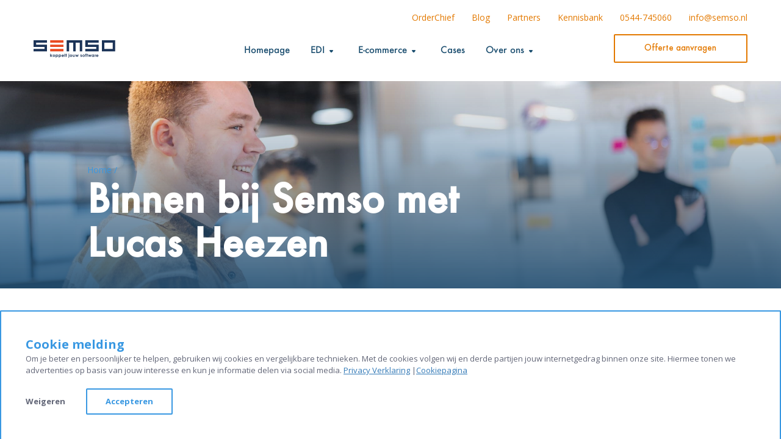

--- FILE ---
content_type: text/html; charset=utf-8
request_url: https://www.semso.nl/blog/binnen-bij-semso-met-lucas-heezen/
body_size: 10400
content:
<!doctype html>
<html class="no-js" lang="nl">
<head>
            <meta http-equiv="X-UA-Compatible" content="IE=edge">
        <meta charset="utf-8">
        <meta name="viewport" content="width=device-width, initial-scale=1.0">
        <link rel="stylesheet" href="/assets/css/style-eb5decabaf.css">
        <link rel="preconnect" href="https://fonts.googleapis.com">
        <link rel="preconnect" href="https://fonts.gstatic.com" crossorigin>
        <link href="https://fonts.googleapis.com/css?family=Open+Sans:400,600,700&display=swap" rel="stylesheet">
        <link rel="apple-touch-icon" sizes="60x60" href="/assets/images/apple-touch-icon.png">
        <link rel="icon" type="image/png" sizes="32x32" href="/assets/images/favicon-32x32-de8991f51d.png">
        <link rel="icon" type="image/png" sizes="16x16" href="/assets/images/favicon-16x16-bd4f4d189c.png">
        <meta name="theme-color" content="#ffffff">
        <noscript>
            <link href="https://fonts.googleapis.com/css?family=Open+Sans:400,600,700&display=swap" rel="stylesheet">
        </noscript>
            

<!-- BEGIN SEOmatic rendered SEO Meta -->

<title>Binnen bij Semso met Lucas Heezen | Semso </title>

<!-- Standard SEO -->

<meta http-equiv="Content-Type" content="text/html; charset=utf-8" />
<meta name="referrer" content="always" />
<meta name="description" content="Het is alweer een tijd geleden dat Martijn het spits afbeet met zijn Binnen bij Semso rubriek. Nu aan het woord: Lucas Heezen." />
<meta name="generator" content="SEOmatic" />
<link rel="canonical" href="https://www.semso.nl/blog/binnen-bij-semso-met-lucas-heezen/" />
<meta name="geo.region" content="Gelderland" />
<meta name="geo.position" content="51.9973217,6.5782932" />
<meta name="ICBM" content="51.9973217,6.5782932" />
<meta name="geo.placename" content="Semso Software Integratie" />

<!-- Dublin Core basic info -->

<meta name="dcterms.Identifier" content="https://www.semso.nl/blog/binnen-bij-semso-met-lucas-heezen/" />
<meta name="dcterms.Format" content="text/html" />
<meta name="dcterms.Relation" content="Semso " />
<meta name="dcterms.Language" content="nl" />
<meta name="dcterms.Publisher" content="Semso " />
<meta name="dcterms.Type" content="text/html" />
<meta name="dcterms.Coverage" content="https://www.semso.nl/" />
<meta name="dcterms.Rights" content="Copyright &copy;2026 Semso Software Integratie." />
<meta name="dcterms.Title" content="Binnen bij Semso met Lucas Heezen" />
<meta name="dcterms.Creator" content="Niice Digital Marketing" />
<meta name="dcterms.Subject" content="" />
<meta name="dcterms.Contributor" content="Semso " />
<meta name="dcterms.Date" content="2026-01-21" />
<meta name="dcterms.Description" content="Het is alweer een tijd geleden dat Martijn het spits afbeet met zijn Binnen bij Semso rubriek. Nu aan het woord: Lucas Heezen." />

<!-- Facebook OpenGraph -->

<meta property="fb:profile_id" content="1078256835551875" />
<meta property="og:type" content="website" />
<meta property="og:locale" content="nl_NL" />
<meta property="og:url" content="https://www.semso.nl/blog/binnen-bij-semso-met-lucas-heezen/" />
<meta property="og:title" content="Binnen bij Semso met Lucas Heezen" />
<meta property="og:description" content="Het is alweer een tijd geleden dat Martijn het spits afbeet met zijn Binnen bij Semso rubriek. Nu aan het woord: Lucas Heezen." />
<meta property="og:image" content="https://www.semso.nl/media/binnen-bij-semso-met-lucas-heezen-featured.png" />
<meta property="og:image:type" content="image/png" />
<meta property="og:image:width" content="2400" />
<meta property="og:image:height" content="1260" />
<meta property="og:site_name" content="Semso " />
<meta property="og:see_also" content="https://twitter.com/SemsoWebtech" />
<meta property="og:see_also" content="https://www.facebook.com/SemsoSoftware/" />
<meta property="og:see_also" content="https://www.linkedin.com/company/semso/" />
<meta property="og:see_also" content="https://www.instagram.com/semso_software_integraties" />

<!-- Twitter Card -->

<meta name="twitter:card" content="summary" />
<meta name="twitter:site" content="@SemsoWebtech" />
<meta name="twitter:title" content="Binnen bij Semso met Lucas Heezen" />
<meta name="twitter:description" content="Het is alweer een tijd geleden dat Martijn het spits afbeet met zijn Binnen bij Semso rubriek. Nu aan het woord: Lucas Heezen." />
<meta name="twitter:image" content="https://www.semso.nl/media/binnen-bij-semso-met-lucas-heezen-featured-ig.png" />


<!-- Humans.txt authorship http://humanstxt.org -->

<link type="text/plain" rel="author" href="/humans.txt" />

<!-- Domain verification -->

<meta name="google-site-verification" content="xPXtl3UUc8LjvAAztUM5mZRvfLIZS7ySQ5ZEqnmm5Nc" />

<!-- Identity -->

<script type="application/ld+json">
{
    "@context": "http://schema.org",
    "@type": "Corporation",
    "name": "Semso Software Integratie",
    "alternateName": "Semso ",
    "description": "Semso versoepelt jouw werkdag door de software die jij gebruikt naadloos met elkaar te verbinden. Jouw informatie altijd waar jij het nodig hebt.",
    "url": "https://www.semso.nl/",
    "sameAs": ["https://twitter.com/SemsoWebtech","https://www.facebook.com/SemsoSoftware/","https://www.linkedin.com/company/semso/","https://www.instagram.com/semso_software_integraties"],
    "telephone": "0544 745060",
    "email": "&#105;&#110;&#102;&#111;&#64;&#115;&#101;&#109;&#115;&#111;&#46;&#110;&#108;",
    "address": {
        "@type": "PostalAddress",
        "streetAddress": "Koningslinde 10a",
        "addressLocality": "Lichtenvoorde",
        "addressRegion": "Gelderland",
        "postalCode": "7131mp",
        "addressCountry": "NL" 
    },
    "location": {
        "@type": "Place",
        "name": "Semso Software Integratie",
        "alternateName": "Semso ",
        "description": "Semso versoepelt jouw werkdag door de software die jij gebruikt naadloos met elkaar te verbinden. Jouw informatie altijd waar jij het nodig hebt.",
        "hasMap": "http://maps.google.com/maps?q=Semso+Software+Integratie%2C+Koningslinde+10a%2C+Lichtenvoorde%2C+Gelderland+7131mp%2C+NL",
        "telephone": "0544 745060",
        "url": "https://www.semso.nl/",
        "sameAs": ["https://twitter.com/SemsoWebtech","https://www.facebook.com/SemsoSoftware/","https://www.linkedin.com/company/semso/","https://www.instagram.com/semso_software_integraties"],
        "geo": {
            "@type": "GeoCoordinates",
            "latitude": "51.9973217",
            "longitude": "6.5782932" 
        },
        "address": {
            "@type": "PostalAddress",
            "streetAddress": "Koningslinde 10a",
            "addressLocality": "Lichtenvoorde",
            "addressRegion": "Gelderland",
            "postalCode": "7131mp",
            "addressCountry": "NL" 
        } 
    } 
}
</script>

<!-- WebSite -->

<script type="application/ld+json">
{
    "@context": "http://schema.org",
    "@type": "WebSite",
    "name": "Semso ",
    "description": "Semso versoepelt jouw werkdag door de software die jij gebruikt naadloos te koppelen. Jouw informatie is veilig, vertrouwd en altijd waar jij het nodig hebt.",
    "url": "https://www.semso.nl/",
    "image": "https://www.semso.nl/media/custom-–-1_181214_145707.png",
    "sameAs": ["https://twitter.com/SemsoWebtech","https://www.facebook.com/SemsoSoftware/","https://www.linkedin.com/company/semso/","https://www.instagram.com/semso_software_integraties"],
    "copyrightHolder": {
        "@type": "Corporation",
        "name": "Semso Software Integratie",
        "alternateName": "Semso ",
        "description": "Semso versoepelt jouw werkdag door de software die jij gebruikt naadloos met elkaar te verbinden. Jouw informatie altijd waar jij het nodig hebt.",
        "url": "https://www.semso.nl/",
        "sameAs": ["https://twitter.com/SemsoWebtech","https://www.facebook.com/SemsoSoftware/","https://www.linkedin.com/company/semso/","https://www.instagram.com/semso_software_integraties"],
        "telephone": "0544 745060",
        "email": "&#105;&#110;&#102;&#111;&#64;&#115;&#101;&#109;&#115;&#111;&#46;&#110;&#108;",
        "address": {
            "@type": "PostalAddress",
            "streetAddress": "Koningslinde 10a",
            "addressLocality": "Lichtenvoorde",
            "addressRegion": "Gelderland",
            "postalCode": "7131mp",
            "addressCountry": "NL" 
        },
        "location": {
            "@type": "Place",
            "name": "Semso Software Integratie",
            "alternateName": "Semso ",
            "description": "Semso versoepelt jouw werkdag door de software die jij gebruikt naadloos met elkaar te verbinden. Jouw informatie altijd waar jij het nodig hebt.",
            "hasMap": "http://maps.google.com/maps?q=Semso+Software+Integratie%2C+Koningslinde+10a%2C+Lichtenvoorde%2C+Gelderland+7131mp%2C+NL",
            "telephone": "0544 745060",
            "url": "https://www.semso.nl/",
            "sameAs": ["https://twitter.com/SemsoWebtech","https://www.facebook.com/SemsoSoftware/","https://www.linkedin.com/company/semso/","https://www.instagram.com/semso_software_integraties"],
            "geo": {
                "@type": "GeoCoordinates",
                "latitude": "51.9973217",
                "longitude": "6.5782932" 
            },
            "address": {
                "@type": "PostalAddress",
                "streetAddress": "Koningslinde 10a",
                "addressLocality": "Lichtenvoorde",
                "addressRegion": "Gelderland",
                "postalCode": "7131mp",
                "addressCountry": "NL" 
            } 
        } 
    },
    "author": {
        "@type": "Corporation",
        "name": "Semso Software Integratie",
        "alternateName": "Semso ",
        "description": "Semso versoepelt jouw werkdag door de software die jij gebruikt naadloos met elkaar te verbinden. Jouw informatie altijd waar jij het nodig hebt.",
        "url": "https://www.semso.nl/",
        "sameAs": ["https://twitter.com/SemsoWebtech","https://www.facebook.com/SemsoSoftware/","https://www.linkedin.com/company/semso/","https://www.instagram.com/semso_software_integraties"],
        "telephone": "0544 745060",
        "email": "&#105;&#110;&#102;&#111;&#64;&#115;&#101;&#109;&#115;&#111;&#46;&#110;&#108;",
        "address": {
            "@type": "PostalAddress",
            "streetAddress": "Koningslinde 10a",
            "addressLocality": "Lichtenvoorde",
            "addressRegion": "Gelderland",
            "postalCode": "7131mp",
            "addressCountry": "NL" 
        },
        "location": {
            "@type": "Place",
            "name": "Semso Software Integratie",
            "alternateName": "Semso ",
            "description": "Semso versoepelt jouw werkdag door de software die jij gebruikt naadloos met elkaar te verbinden. Jouw informatie altijd waar jij het nodig hebt.",
            "hasMap": "http://maps.google.com/maps?q=Semso+Software+Integratie%2C+Koningslinde+10a%2C+Lichtenvoorde%2C+Gelderland+7131mp%2C+NL",
            "telephone": "0544 745060",
            "url": "https://www.semso.nl/",
            "sameAs": ["https://twitter.com/SemsoWebtech","https://www.facebook.com/SemsoSoftware/","https://www.linkedin.com/company/semso/","https://www.instagram.com/semso_software_integraties"],
            "geo": {
                "@type": "GeoCoordinates",
                "latitude": "51.9973217",
                "longitude": "6.5782932" 
            },
            "address": {
                "@type": "PostalAddress",
                "streetAddress": "Koningslinde 10a",
                "addressLocality": "Lichtenvoorde",
                "addressRegion": "Gelderland",
                "postalCode": "7131mp",
                "addressCountry": "NL" 
            } 
        } 
    },
    "creator": {
        "@type": "Organization",
        "name": "Niice Digital Marketing",
        "url": "https://niice.nl/",
        "telephone": "0544221122",
        "location": {
            "@type": "Place",
            "name": "Niice Digital Marketing",
            "telephone": "0544221122",
            "url": "https://niice.nl/" 
        } 
    } 
}
</script>

<!-- Place -->

<script type="application/ld+json">
{
    "@context": "http://schema.org",
    "@type": "Place",
    "name": "Semso Software Integratie",
    "alternateName": "Semso ",
    "description": "Semso versoepelt jouw werkdag door de software die jij gebruikt naadloos met elkaar te verbinden. Jouw informatie altijd waar jij het nodig hebt.",
    "hasMap": "http://maps.google.com/maps?q=Semso+Software+Integratie%2C+Koningslinde+10a%2C+Lichtenvoorde%2C+Gelderland+7131mp%2C+NL",
    "telephone": "0544 745060",
    "url": "https://www.semso.nl/",
    "sameAs": ["https://twitter.com/SemsoWebtech","https://www.facebook.com/SemsoSoftware/","https://www.linkedin.com/company/semso/","https://www.instagram.com/semso_software_integraties"],
    "geo": {
        "@type": "GeoCoordinates",
        "latitude": "51.9973217",
        "longitude": "6.5782932" 
    },
    "address": {
        "@type": "PostalAddress",
        "streetAddress": "Koningslinde 10a",
        "addressLocality": "Lichtenvoorde",
        "addressRegion": "Gelderland",
        "postalCode": "7131mp",
        "addressCountry": "NL" 
    } 
}
</script>

<!-- Main Entity of Page -->

<script type="application/ld+json">
{
    "@context": "http://schema.org",
    "@type": "WebPage",
    "name": "Binnen bij Semso met Lucas Heezen",
    "description": "Het is alweer een tijd geleden dat Martijn het spits afbeet met zijn Binnen bij Semso rubriek. Nu aan het woord: Lucas Heezen.",
    "image": {
        "@type": "ImageObject",
        "url": "https://www.semso.nl/media/binnen-bij-semso-met-lucas-heezen-featured.png",
        "width": "2400",
        "height": "1260" 
    },
    "url": "https://www.semso.nl/blog/binnen-bij-semso-met-lucas-heezen/",
    "mainEntityOfPage": "https://www.semso.nl/blog/binnen-bij-semso-met-lucas-heezen/",
    "inLanguage": "nl",
    "headline": "Binnen bij Semso met Lucas Heezen",
    "dateCreated": "2019-08-14T12:13:19+0000",
    "dateModified": "2022-05-25T11:50:10+0000",
    "datePublished": "2019-08-23T08:06:00+0000",
    "copyrightYear": "2019",
    "author": {
        "@type": "Corporation",
        "name": "Semso Software Integratie",
        "alternateName": "Semso ",
        "description": "Semso versoepelt jouw werkdag door de software die jij gebruikt naadloos met elkaar te verbinden. Jouw informatie altijd waar jij het nodig hebt.",
        "url": "https://www.semso.nl/",
        "sameAs": ["https://twitter.com/SemsoWebtech","https://www.facebook.com/SemsoSoftware/","https://www.linkedin.com/company/semso/","https://www.instagram.com/semso_software_integraties"],
        "telephone": "0544 745060",
        "email": "&#105;&#110;&#102;&#111;&#64;&#115;&#101;&#109;&#115;&#111;&#46;&#110;&#108;",
        "address": {
            "@type": "PostalAddress",
            "streetAddress": "Koningslinde 10a",
            "addressLocality": "Lichtenvoorde",
            "addressRegion": "Gelderland",
            "postalCode": "7131mp",
            "addressCountry": "NL" 
        },
        "location": {
            "@type": "Place",
            "name": "Semso Software Integratie",
            "alternateName": "Semso ",
            "description": "Semso versoepelt jouw werkdag door de software die jij gebruikt naadloos met elkaar te verbinden. Jouw informatie altijd waar jij het nodig hebt.",
            "hasMap": "http://maps.google.com/maps?q=Semso+Software+Integratie%2C+Koningslinde+10a%2C+Lichtenvoorde%2C+Gelderland+7131mp%2C+NL",
            "telephone": "0544 745060",
            "url": "https://www.semso.nl/",
            "sameAs": ["https://twitter.com/SemsoWebtech","https://www.facebook.com/SemsoSoftware/","https://www.linkedin.com/company/semso/","https://www.instagram.com/semso_software_integraties"],
            "geo": {
                "@type": "GeoCoordinates",
                "latitude": "51.9973217",
                "longitude": "6.5782932" 
            },
            "address": {
                "@type": "PostalAddress",
                "streetAddress": "Koningslinde 10a",
                "addressLocality": "Lichtenvoorde",
                "addressRegion": "Gelderland",
                "postalCode": "7131mp",
                "addressCountry": "NL" 
            } 
        } 
    },
    "copyrightHolder": {
        "@type": "Corporation",
        "name": "Semso Software Integratie",
        "alternateName": "Semso ",
        "description": "Semso versoepelt jouw werkdag door de software die jij gebruikt naadloos met elkaar te verbinden. Jouw informatie altijd waar jij het nodig hebt.",
        "url": "https://www.semso.nl/",
        "sameAs": ["https://twitter.com/SemsoWebtech","https://www.facebook.com/SemsoSoftware/","https://www.linkedin.com/company/semso/","https://www.instagram.com/semso_software_integraties"],
        "telephone": "0544 745060",
        "email": "&#105;&#110;&#102;&#111;&#64;&#115;&#101;&#109;&#115;&#111;&#46;&#110;&#108;",
        "address": {
            "@type": "PostalAddress",
            "streetAddress": "Koningslinde 10a",
            "addressLocality": "Lichtenvoorde",
            "addressRegion": "Gelderland",
            "postalCode": "7131mp",
            "addressCountry": "NL" 
        },
        "location": {
            "@type": "Place",
            "name": "Semso Software Integratie",
            "alternateName": "Semso ",
            "description": "Semso versoepelt jouw werkdag door de software die jij gebruikt naadloos met elkaar te verbinden. Jouw informatie altijd waar jij het nodig hebt.",
            "hasMap": "http://maps.google.com/maps?q=Semso+Software+Integratie%2C+Koningslinde+10a%2C+Lichtenvoorde%2C+Gelderland+7131mp%2C+NL",
            "telephone": "0544 745060",
            "url": "https://www.semso.nl/",
            "sameAs": ["https://twitter.com/SemsoWebtech","https://www.facebook.com/SemsoSoftware/","https://www.linkedin.com/company/semso/","https://www.instagram.com/semso_software_integraties"],
            "geo": {
                "@type": "GeoCoordinates",
                "latitude": "51.9973217",
                "longitude": "6.5782932" 
            },
            "address": {
                "@type": "PostalAddress",
                "streetAddress": "Koningslinde 10a",
                "addressLocality": "Lichtenvoorde",
                "addressRegion": "Gelderland",
                "postalCode": "7131mp",
                "addressCountry": "NL" 
            } 
        } 
    },
    "publisher": {
        "@type": "Organization",
        "name": "Semso Software Integratie",
        "alternateName": "Semso ",
        "description": "Semso versoepelt jouw werkdag door de software die jij gebruikt naadloos met elkaar te verbinden. Jouw informatie altijd waar jij het nodig hebt.",
        "url": "https://www.semso.nl/",
        "sameAs": ["https://twitter.com/SemsoWebtech","https://www.facebook.com/SemsoSoftware/","https://www.linkedin.com/company/semso/","https://www.instagram.com/semso_software_integraties"],
        "telephone": "0544 745060",
        "email": "&#105;&#110;&#102;&#111;&#64;&#115;&#101;&#109;&#115;&#111;&#46;&#110;&#108;",
        "address": {
            "@type": "PostalAddress",
            "streetAddress": "Koningslinde 10a",
            "addressLocality": "Lichtenvoorde",
            "addressRegion": "Gelderland",
            "postalCode": "7131mp",
            "addressCountry": "NL" 
        },
        "location": {
            "@type": "Place",
            "name": "Semso Software Integratie",
            "alternateName": "Semso ",
            "description": "Semso versoepelt jouw werkdag door de software die jij gebruikt naadloos met elkaar te verbinden. Jouw informatie altijd waar jij het nodig hebt.",
            "hasMap": "http://maps.google.com/maps?q=Semso+Software+Integratie%2C+Koningslinde+10a%2C+Lichtenvoorde%2C+Gelderland+7131mp%2C+NL",
            "telephone": "0544 745060",
            "url": "https://www.semso.nl/",
            "sameAs": ["https://twitter.com/SemsoWebtech","https://www.facebook.com/SemsoSoftware/","https://www.linkedin.com/company/semso/","https://www.instagram.com/semso_software_integraties"],
            "geo": {
                "@type": "GeoCoordinates",
                "latitude": "51.9973217",
                "longitude": "6.5782932" 
            },
            "address": {
                "@type": "PostalAddress",
                "streetAddress": "Koningslinde 10a",
                "addressLocality": "Lichtenvoorde",
                "addressRegion": "Gelderland",
                "postalCode": "7131mp",
                "addressCountry": "NL" 
            } 
        } 
    },
    "breadcrumb": {
        "@type": "BreadcrumbList",
        "itemListElement": [
            {
                "@type": "ListItem",
                "position": "1",
                "item": {
                    "@id": "https://www.semso.nl/",
                    "name": "Homepage" 
                } 
            },
            {
                "@type": "ListItem",
                "position": "2",
                "item": {
                    "@id": "https://www.semso.nl/blog/",
                    "name": "Blog" 
                } 
            },
            {
                "@type": "ListItem",
                "position": "3",
                "item": {
                    "@id": "https://www.semso.nl/blog/binnen-bij-semso-met-lucas-heezen/",
                    "name": "Binnen bij Semso met Lucas Heezen" 
                } 
            }
        ] 
    } 
}
</script>

<!-- Breadcrumbs -->

<script type="application/ld+json">
{
    "@context": "http://schema.org",
    "@type": "BreadcrumbList",
    "itemListElement": [
        {
            "@type": "ListItem",
            "position": "1",
            "item": {
                "@id": "https://www.semso.nl/",
                "name": "Homepage" 
            } 
        },
        {
            "@type": "ListItem",
            "position": "2",
            "item": {
                "@id": "https://www.semso.nl/blog/",
                "name": "Blog" 
            } 
        },
        {
            "@type": "ListItem",
            "position": "3",
            "item": {
                "@id": "https://www.semso.nl/blog/binnen-bij-semso-met-lucas-heezen/",
                "name": "Binnen bij Semso met Lucas Heezen" 
            } 
        }
    ] 
}
</script>


<!-- Google Tag Manager -->
<script>
  dataLayer = [];
  (function(w,d,s,l,i){w[l]=w[l]||[];w[l].push({'gtm.start':
  new Date().getTime(),event:'gtm.js'});var f=d.getElementsByTagName(s)[0],
  j=d.createElement(s),dl=l!='dataLayer'?'&l='+l:'';j.async=true;j.src=
  '//www.googletagmanager.com/gtm.js?id='+i+dl;f.parentNode.insertBefore(j,f);
  })(window,document,'script','dataLayer','GTM-T4VXRTH');
</script><!-- Google Analytics -->
<!-- END SEOmatic rendered SEO Meta -->
</head>
<body class="blog">

    <nav class="navbar navbar-fixed-top">
    <div class="container">
        <div class="row">
            <div class="col-md-16">
                <div class="row">
                    <ul class="extraInfo">
                        <li class="extraInfo__item"><a href="https://orderchief.com/nl/" target="_blank" title="Ga naar OrderChief">OrderChief</a></li>
                        <li class="extraInfo__item extraInfo__item--kennisbank"><a href="/blog" title="Open de kennisbank">Blog</a></li>
                        <li class="extraInfo__item extraInfo__item--kennisbank"><a href="/partnerships" title="Open de Partnerpagina">Partners</a></li>
                        <li class="extraInfo__item extraInfo__item--kennisbank"><a href="/kennisbank" title="Open de kennisbank">Kennisbank</a></li>
                        <li class="extraInfo__item"><a href="tel:0544-745060" title="Bel Semso">0544-745060</a></li>
                        <li class="extraInfo__item"><a href="mailto:info@semso.nl" title="Mail Semso">info@semso.nl</a></li>
                    </ul>
                </div>
            </div>
        </div>
    </div>
    <div class="container">
        <div class="row relativer--tab">
            <div class="navbar-header col-md-3">
                <a class="navbar-brand" href="/" title="Ga naar home"><img class="logo" src="/assets/images/semso-logo-c80a1251ce.svg" alt="Logo Semso"></a>
                <button type="button" class="navbar-toggle collapsed" data-toggle="collapse" data-target="#navbar" aria-expanded="false" aria-controls="navbar">
                    <span class="sr-only">Toggle navigation</span>
                    <span class="icon-bar top-bar"></span>
                    <span class="icon-bar middle-bar"></span>
                    <span class="icon-bar bottom-bar"></span>
                </button>
            </div>
            <div class="col-md-10">

            
                
                <div id="navbar" class="navbar-collapse collapse">
                     <ul class="nav navbar-nav">
                                                    <li class="first ">
                        <a href="https://www.semso.nl/" title="Homepage">
                                                                                                                    <span class="nav--text">Homepage</span></a>

                                            </li>
                
                                                    <li class="has-children ">
                        <a href="https://www.semso.nl/edi-koppeling/" title="EDI">
                                                                                                                                                                                        <span class="nav--text">EDI</span></a>

                                                    <ul class="nav__level2">
                                                                    <li>
                        <a href="https://www.semso.nl/edi-koppeling/" title="Standaard EDI koppeling">
                                                                                                                                                                                        <span class="nav--text">Standaard EDI koppeling</span></a>

                                            </li>
                
                                                                    <li>
                        <a href="https://www.semso.nl/onze-edi-oplossingen/maatwerk/" title="Maatwerk EDI koppelingen">
                                                                                                                                        <span class="rounded"><img src="/media/EDI-koppeling.svg"/></span>
                                                                                                                            <span class="nav--text">Maatwerk EDI koppelingen</span></a>

                                            </li>
                
                                                                    <li>
                        <a href="https://www.semso.nl/onze-edi-oplossingen/exact-online/" title="Exact Online">
                                                                                                                                        <span class="rounded"><img src="/media/exact-online-semso.svg"/></span>
                                                                                                                            <span class="nav--text">Exact Online</span></a>

                                            </li>
                
                                                                    <li>
                        <a href="https://www.semso.nl/webedi-vs-edi-integratie/" title="WebEDI vs. EDI integratie">
                                                                                                                                                                                        <span class="nav--text">WebEDI vs. EDI integratie</span></a>

                                            </li>
                
                                                                    <li>
                        <a href="https://www.semso.nl/onze-edi-oplossingen/afas/" title="AFAS">
                                                                                                                                        <span class="rounded"><img src="/media/edi-koppeling-met-afas.svg"/></span>
                                                                                                                            <span class="nav--text">AFAS</span></a>

                                            </li>
                
                                                                    <li>
                        <a href="https://www.semso.nl/handelspartners/" title="Handelspartners">
                                                                                                                    <span class="nav--text">Handelspartners</span></a>

                                            </li>
                
                                                                    <li>
                        <a href="https://www.semso.nl/onze-edi-oplossingen/exact-globe/" title="Exact Globe">
                                                                                                                                        <span class="rounded"><img src="/media/exact-globe-koppeling.png"/></span>
                                                                                                                            <span class="nav--text">Exact Globe</span></a>

                                            </li>
                
                                                            </ul>
                                            </li>
                
                                                    <li class="has-children ">
                        <a href="https://www.semso.nl/orderchief/" title="E-commerce">
                                                                                                                    <span class="nav--text">E-commerce</span></a>

                                                    <ul class="nav__level2">
                                                                    <li>
                        <a href="https://www.semso.nl/ecommerce-koppeling/channelengine-met-exact-online/" title="ChannelEngine">
                                                                                                                                        <span class="rounded"><img src="/media/channelengine_logo_ecommerce_koppeling.png"/></span>
                                                                                                                            <span class="nav--text">ChannelEngine</span></a>

                                            </li>
                
                                                                    <li>
                        <a href="https://www.semso.nl/ecommerce-koppeling/bol-com-met-exact-online/" title="Bol.com">
                                                                                                                                        <span class="rounded"><img src="/media/bol.com-icon.svg"/></span>
                                                                                                                            <span class="nav--text">Bol.com</span></a>

                                            </li>
                
                                                                    <li>
                        <a href="https://www.semso.nl/ecommerce-koppeling/ebay-met-erp/" title="eBay">
                                                                                                                                        <span class="rounded"><img src="/media/300px-EBay_logo.svg.png"/></span>
                                                                                                                            <span class="nav--text">eBay</span></a>

                                            </li>
                
                                                                    <li>
                        <a href="https://www.semso.nl/ecommerce-koppeling/wehkamp-met-erp/" title="Wehkamp">
                                                                                                                                        <span class="rounded"><img src="/media/wehkamp-logo.png"/></span>
                                                                                                                            <span class="nav--text">Wehkamp</span></a>

                                            </li>
                
                                                                    <li>
                        <a href="https://www.semso.nl/ecommerce-koppeling/zalando-met-erp/" title="Zalando">
                                                                                                                                        <span class="rounded"><img src="/media/800px-Zalando_logo.svg.png"/></span>
                                                                                                                            <span class="nav--text">Zalando</span></a>

                                            </li>
                
                                                                    <li>
                        <a href="https://www.semso.nl/orderchief/" title="OrderChief">
                                                                                                                                        <span class="rounded"><img src="/media/orderchief_beeldmerk.png"/></span>
                                                                                                                            <span class="nav--text">OrderChief</span></a>

                                            </li>
                
                                                                    <li>
                        <a href="https://www.semso.nl/ecommerce-koppeling/effectconnect-met-erp/" title="EffectConnect voor ERP">
                                                                                                                                        <span class="rounded"><img src="/media/EC-logo-staand-opwit-1.svg"/></span>
                                                                                                                            <span class="nav--text">EffectConnect voor ERP</span></a>

                                            </li>
                
                                                                    <li>
                        <a href="https://www.semso.nl/ecommerce-koppeling/lightspeed-exact-online/" title="Lightspeed met Exact Online">
                                                                                                                                        <span class="rounded"><img src="/media/ORDERCHIEF-LIGHTSPEED.svg"/></span>
                                                                                                                            <span class="nav--text">Lightspeed met Exact Online</span></a>

                                            </li>
                
                                                                    <li>
                        <a href="https://www.semso.nl/ecommerce-koppeling/lightspeed-erp/" title="Lightspeed met ERP">
                                                                                                                                        <span class="rounded"><img src="/media/ORDERCHIEF-LIGHTSPEED.svg"/></span>
                                                                                                                            <span class="nav--text">Lightspeed met ERP</span></a>

                                            </li>
                
                                                                    <li>
                        <a href="https://www.semso.nl/ecommerce-koppeling/katana-pim-voor-exact-online/" title="KatanaPIM met Exact Online">
                                                                                                                                        <span class="rounded"><img src="/media/katanapim-logo.svg"/></span>
                                                                                                                            <span class="nav--text">KatanaPIM met Exact Online</span></a>

                                            </li>
                
                                                            </ul>
                                            </li>
                
                                                    <li>
                        <a href="https://www.semso.nl/referenties/" title="Cases">
                                                                                                                    <span class="nav--text">Cases</span></a>

                                            </li>
                
                                                    <li class="has-children ">
                        <a href="https://www.semso.nl/over-ons/" title="Over ons">
                                                                                                                                                                                        <span class="nav--text">Over ons</span></a>

                                                    <ul class="nav__level2">
                                                                    <li>
                        <a href="https://www.semso.nl/werken-bij-semso/" title="Werken bij">
                                                                                                                                                                                        <span class="nav--text">Werken bij</span></a>

                                            </li>
                
                                                                    <li>
                        <a href="https://www.semso.nl/over-ons/werkwijze/" title="Werkwijze">
                                                                                                                                                                                        <span class="nav--text">Werkwijze</span></a>

                                            </li>
                
                                                            </ul>
                                            </li>
                
                                                    <li class="visible-xs ">
                        <a href="https://www.semso.nl/kennisbank/" title="Kennisbank">
                                                                                                                    <span class="nav--text">Kennisbank</span></a>

                                            </li>
                
                                                    <li class="btn btn__line btn__line--orange btn__contact btn__contact--show ">
                        <a href="https://www.semso.nl/contact/" title="Offerte aanvragen">
                                                                                                                    <span class="nav--text">Offerte aanvragen</span></a>

                                            </li>
                
                                            </ul>
                </div>
            </div>
            <div class="col-md-3 staticer--tab">
                <div class="row">
                    <a href="/contact" title="Offerte aanvragen" class="btn btn__line btn__line--orange btn__contact btn__line--abs">
                        Offerte aanvragen
                    </a>
                </div>
            </div>
        </div>
    </div>
</nav>
    <main>
                    
<div>
    <div>
                                    <div class="jumbotron jumbotron__small jumbotron--verloop" style="background-image: url('/media/Orderchief-scalable.jpg')">
            <div class="container">
                <div class="jumbotron__tekst">
                    <div class="container">
                        <div class="row">
                            <div class="col-lg-offset-1 col-lg-10">
                                <span class="blue">Home /</span>
                                <h1 class="breadcrumb__title">Binnen bij Semso met Lucas Heezen</h1>
                            </div>
                        </div>
                    </div>
                </div>
            </div>
        </div>
    </div>
</div>
    <div class="container">
        <div class="row">
            <article class="col-sm-10 col-lg-offset-1">
                <h6>23-08-2019</h6><br/>
                
    <section class="matrix matrix--content">
                    <div class="matrix__item matrix__item--text">
                                    <div class="matrix__item matrix__item--text">
        <div class="matrix__text">
    <p>Het is alweer een tijd geleden dat <a href="https://www.semso.nl/blog/binnen-bij-semso-met-martijn-wieggers/">Martijn </a>het spits afbeet met zijn Binnen bij Semso rubriek. Deze werd door jullie erg goed ontvangen en dat was leuk om te horen! Met Binnen bij Semso willen we je een kijkje geven in de hoofden van onze medewerkers. Wat ze dagelijks doen, waar ze zich mee bezig houden, waar ze naar uitkijken, wat ze vinden van het werken bij Semso en zo verder. Zo weet je hoe het er bij Semso aan toe gaat en zijn onze medewerkers ook eens aan het woord. Veel leesplezier!</p>
</div>
                </div>
                            </div>
                    <div class="matrix__item matrix__item--textAndImage">
                                    <div class="matrix__item row matrix__item--textImage">
                <div class="matrix__left col-sm-8">
                            <div class="matrix__title">
        <h2 class="blue">Lucas Heezen</h2>
    </div>
            <div class="matrix__text">
    <p>Kijk eens aan, daar hebben we Lucas Heezen! Samen met Niek Ressing is hij eigenaar van Semso. In zijn vrije tijd gooit hij graag wat vlees op de barbecue, fietst hij menigeen van de baan, kijkt hij naar een goede serie of film en doet hij leuke dingen met zijn gezin. Nu je een beetje weet hoe zijn leven er buiten Semso uitziet, laten we hem zelf aan het woord om te vertellen hoe zijn leven er binnen Semso uitziet. Daar gaan we!</p>
</div>
                                                            </div>
        <div class="matrix__right col-sm-8" style="padding: 0;">
                                <div class="matrix__image">
                                                                <picture>
                                                            <source data-sizes="100vw" data-srcset="/imager/media/885/lucas_34aad588e514dd3d15200e5fb0e2bdcb.webp 1200w, /imager/media/885/lucas_7b3e54c589274403e0123356199e0279.webp 1024w, /imager/media/885/lucas_0955cb6b5403721cc61beff2ff0dbffd.webp 768w" type="image/webp">
                                        <img class="scale-with-grid lazyload" src="data:image/svg+xml;charset=utf-8,%3Csvg%20xmlns%3D%27http%3A%2F%2Fwww.w3.org%2F2000%2Fsvg%27%20width%3D%272%27%20height%3D%271%27%20style%3D%27background%3Atransparent%27%2F%3E" data-sizes="100vw" data-srcset="/imager/media/885/lucas_ae9a7a10b4c8b4f16b8295bb73095861.jpg 600w, /imager/media/885/lucas_d2e6abde350081f790c943341d3c3c95.jpg 512w, /imager/media/885/lucas_35b03091664ff5043880060a64c0e89e.jpg 576w" alt="Lucas" height="auto" width="100%">
                            </picture>
        </div>
            </div>
                </div>
                            </div>
                    <div class="matrix__item matrix__item--text">
                                    <div class="matrix__item matrix__item--text">
        <div class="matrix__title">
        <h2 class="blue">Dagelijkse werkzaamheden</h2>
    </div>
    <div class="matrix__text">
    <p>"Eigenlijk ben ik iedere dag bezig met het ontwikkelen van slimme software voor onze klanten. Hard werken is belangrijk, maar slím hard werken evenmin! Ook beoordeel ik aanvragen van klanten op technisch gebied en stel er een plan van aanpak voor op. Hier zit de uitdaging hem in dat je de wens van de klant als einddoel houdt, het technisch zo slim mogelijk maakt en het binnen een aanzienlijke tijd op kunt leveren. Ten slotte onderhoud ik klantcontact gerelateerd aan projecten."</p>
</div>
                </div>
                            </div>
                    <div class="matrix__item matrix__item--text">
                                    <div class="matrix__item matrix__item--text">
        <div class="matrix__title">
        <h2 class="blue">Combinatie van ondernemen en &quot;hardcore&quot; ontwikkelaar</h2>
    </div>
    <div class="matrix__text">
    <p>"Naast het ondernemen zit ik inderdaad ook midden in de techniek. Ik ontwikkel zelf ook een groot deel van onze software en vind dit enorm mooi om te doen. In het begin vond ik het lastig mijn draai hierin te vinden, omdat je soms de neiging hebt met oogkleppen op die technische uitdaging aan te gaan. Daarnaast was het ook lastig om dingen los te laten en door een ander te laten bouwen, maar dat gaat allemaal steeds beter!"</p>
<p>"Een van de mooiste dingen van dat ondernemerschap vind ik dat we met een team van leuke mensen naar een heel concreet doel werken wat we gesteld hebben. Komen we waar we naartoe willen? Niek en ik zien dit dan groeien en sturen de boot bij waar nodig. Dat hele proces van uitvoeren, bijsturen, meer uitvoeren, meten en nog meer bijsturen vind ik heel leuk!"<br /></p>
</div>
                </div>
                            </div>
                    <div class="matrix__item matrix__item--image">
                                    <div class="matrix__item matrix__item--image">
                                <div class="matrix__image">
                                                                <picture>
                                                            <source data-sizes="100vw" data-srcset="/imager/media/870/amazon-koppeling-met-exact-online_34aad588e514dd3d15200e5fb0e2bdcb.webp 1200w, /imager/media/870/amazon-koppeling-met-exact-online_7b3e54c589274403e0123356199e0279.webp 1024w, /imager/media/870/amazon-koppeling-met-exact-online_0955cb6b5403721cc61beff2ff0dbffd.webp 768w" type="image/webp">
                                        <img class="scale-with-grid lazyload" src="data:image/svg+xml;charset=utf-8,%3Csvg%20xmlns%3D%27http%3A%2F%2Fwww.w3.org%2F2000%2Fsvg%27%20width%3D%272%27%20height%3D%271%27%20style%3D%27background%3Atransparent%27%2F%3E" data-sizes="100vw" data-srcset="/imager/media/870/amazon-koppeling-met-exact-online_ae9a7a10b4c8b4f16b8295bb73095861.jpg 1067w, /imager/media/870/amazon-koppeling-met-exact-online_d2e6abde350081f790c943341d3c3c95.jpg 911w, /imager/media/870/amazon-koppeling-met-exact-online_35b03091664ff5043880060a64c0e89e.jpg 768w" alt="EDI koppeling met Exact Online" height="auto" width="100%">
                            </picture>
        </div>
    
        </div>
                            </div>
                    <div class="matrix__item matrix__item--text">
                                    <div class="matrix__item matrix__item--text">
        <div class="matrix__title">
        <h2 class="blue">Om trots op te zijn</h2>
    </div>
    <div class="matrix__text">
    <p>"Ik vind het mooi dat we een goede niche gevonden hebben waar we nu helemaal de expert in worden en dat dat ook goed gaat. Ons hele specialisatie traject is zo mooi verlopen eigenlijk, we hebben ons wel 2 keer gespecialiseerd. Begonnen met het aanpakken van eigenlijk al het maatwerk, naar focus op enkel software koppelingen, naar de focus op <a href="https://www.semso.nl/kennisbank/edi/wat-is-edi-en-hoe-werkt-het/">EDI</a>*. We worden langzaam een autoriteit in EDI-wereld en er ligt nog heel veel moois in het verschiet op dat gebied!"</p>
<p>*<em>EDI (Electronic Data Interchange) is een standaard voor het uitwisselen van bedrijfsdocumenten. Denk hierbij aan orders, pakbonnen, facturen, enzovoorts. EDI wordt veelal gebruikt in de logistieke/retail business-to-business markt. Bekende voorbeelden zijn Albert Heijn, Jumbo, Sligro, Carrefour, etc.</em></p>
</div>
                </div>
                            </div>
                    <div class="matrix__item matrix__item--text">
                                    <div class="matrix__item matrix__item--text">
        <div class="matrix__title">
        <h2 class="blue">Leuk aan werken bij Semso </h2>
    </div>
    <div class="matrix__text">
    <p>"Iedere dag weer werken we met een hecht, gedreven team om onze doelen te bereiken. De interne rolverdeling gaat heel erg lekker zo, ieder kan lekker z'n ding doen. Niek zit goed op de verkoop en het projectmanagement. Ik kan lekker in de techniek blijven samen met Martijn en Daaf pakt eigenlijk van alles op, maar vooral marketing-gerelateerd werk. Echt een lekkere combi!"</p>
</div>
                </div>
                            </div>
                    <div class="matrix__item matrix__item--image">
                                    <div class="matrix__item matrix__item--image">
                                <div class="matrix__image">
                                                                <picture>
                                                            <source data-sizes="100vw" data-srcset="/imager/media/1423/binnen-bij-semso-lucas-heezen_34aad588e514dd3d15200e5fb0e2bdcb.webp 1200w, /imager/media/1423/binnen-bij-semso-lucas-heezen_7b3e54c589274403e0123356199e0279.webp 1024w, /imager/media/1423/binnen-bij-semso-lucas-heezen_0955cb6b5403721cc61beff2ff0dbffd.webp 768w" type="image/webp">
                                        <img class="scale-with-grid lazyload" src="data:image/svg+xml;charset=utf-8,%3Csvg%20xmlns%3D%27http%3A%2F%2Fwww.w3.org%2F2000%2Fsvg%27%20width%3D%272%27%20height%3D%271%27%20style%3D%27background%3Atransparent%27%2F%3E" data-sizes="100vw" data-srcset="/imager/media/1423/binnen-bij-semso-lucas-heezen_ae9a7a10b4c8b4f16b8295bb73095861.jpg 900w, /imager/media/1423/binnen-bij-semso-lucas-heezen_d2e6abde350081f790c943341d3c3c95.jpg 768w" alt="Binnen Bij Semso Lucas Heezen" height="auto" width="100%">
                            </picture>
        </div>
    
        </div>
                            </div>
                    <div class="matrix__item matrix__item--text">
                                    <div class="matrix__item matrix__item--text">
        <div class="matrix__title">
        <h2 class="blue">Om naar uit te kijken</h2>
    </div>
    <div class="matrix__text">
    <p>"Zoals ik al zei zijn we bezig met onszelf neerzetten als een EDI specialist met onze EDI met Exact Online koppeling. Ik ben heel erg benieuwd hoe ons eerste standaardproduct (een EDI koppeling met Exact Online) ontvangen gaat worden. We hebben nog nooit een standaardproduct op de markt gebracht, dus dat is allemaal nieuw en onbekend. Ik kijk erg uit naar de uitdagingen die daarbij komen kijken!"</p>
</div>
                </div>
                            </div>
                    <div class="matrix__item matrix__item--text">
                                    <div class="matrix__item matrix__item--text">
        <div class="matrix__title">
        <h2 class="blue">Advies voor als je morgen bij Semso komt werken</h2>
    </div>
    <div class="matrix__text">
    <p>"Wees vooral jezelf en leergierig. We delen hier intern erg veel kennis en het zetten van extra technische stappen geeft ons energie. Als lid van het hechte team ben je bereid om samen vol voor de gezamenlijk doelen te gaan. Wanneer je met alle gezichten dezelfde kant op staat, kun je echt flinke stappen zetten. Er is niets mooier dan dat!"</p>
</div>
                </div>
                            </div>
                    <div class="matrix__item matrix__item--medewerkerBlok">
                                     <div class="matrix__item matrix__item--employee">
        <div class="medewerker">
    <div class="row">
                                                                <div class="col-md-8 col-sm-8 col-xs-8 medewerker__item">
                <picture class="aspect">
                    <img class="medewerker__afb" src="/media/Personeel/lucas-heezen.jpg" alt="Lucas Heezen">
                </picture>
                <div class="medewerker__info">
                    <h3 class="blue medewerker__naam">Lucas Heezen</h3>
                    <p class="medewerker__functie">Eigenaar en back-end developer</p>
                    <a href="tel:0544-745060" title="Telefoonnummer Lucas Heezen">0544-745060</a><br>
                    <a href="mailto:lucas@semso.nl" title="Emailadres Lucas Heezen">lucas@semso.nl</a><br/>
                                            <a href="https://nl.linkedin.com/in/lucas-heezen-053836111" title="LinkedIn" target="_blank">LinkedIn</a>
                                                 |
                                            
                                            <a href="https://www.facebook.com/lucas.heezen" title="Facebook" target="_blank">Facebook</a>
                                                                
                </div>
            </div>
            </div>
</div>
</div>
                            </div>
            </section>
                <hr/>
            </article>
            <aside class="col-sm-4 col-sm-offset-1">
                <h4 class="list__title">Waarom klanten voor Semso kiezen</h4>
<ul class="punten">
            <li class="punten__item">Geen onverwachte kosten</li>
            <li class="punten__item">Specialist in order integraties</li>
            <li class="punten__item">ERP onafhankelijk</li>
            <li class="punten__item">Actieve monitoring</li>
            <li class="punten__item">Exact Online App Center Partner</li>
    </ul>
                
    <h4 class="list__title">Laatste Blogs:</h4>
    <ul class="punten">
                        <li class="punten__item"><a href="https://www.semso.nl/blog/webinar-met-partner-type-2-solutions-edi-en-sscc-labels/" title="Lees meer over Webinar met partner Type 2 Solutions: EDI en SSCC-labels">Webinar met partner Type 2 Solutions: EDI en SSCC-labels</a></li>
                    <li class="punten__item"><a href="https://www.semso.nl/blog/bezoek-ons-op-de-ict-logistiek-2022/" title="Lees meer over Bezoek ons op de ICT &amp; Logistiek 2022!">Bezoek ons op de ICT &amp; Logistiek 2022!</a></li>
                    <li class="punten__item"><a href="https://www.semso.nl/blog/welkom-jengo-wiegerinck/" title="Lees meer over Welkom Jengo Wiegerinck!">Welkom Jengo Wiegerinck!</a></li>
            </ul>
 <hr/>
                                </aside>
        </div>
    </div>

    </main>
    


<footer class="footer">
    <div class="container">
        <div class="row">
            <div class="col-md-3 col-xs-16">
                <h4 class="blue footer__title">Semso</h4>
                <ul class="footer__list">
                    <ul><li><a href="https://www.semso.nl/">Home</a></li><li><a href="https://www.semso.nl/over-ons/">Over ons</a></li><li><a href="https://www.semso.nl/blog/">Blog</a></li><li><a href="https://www.semso.nl/partnerships/">Partners</a></li><li><a href="https://www.semso.nl/kennisbank/">Kennisbank</a></li><li><a href="https://www.semso.nl/contact/">Contact<br /></a></li></ul><p><br /></p>
                </ul>
            </div>
            <div class="col-md-10 col-xs-16">
                <h4 class="blue footer__title">Efficiënter werken met een...</h4>
                <div class="col-md-5 col-xs-8">
                    <div class="row">
                        <ul class="footer__list">
                            <ul><li><a href="https://www.semso.nl/onze-edi-oplossingen/exact-online/">EDI met Exact Online<br /></a></li><li><a href="https://www.semso.nl/onze-edi-oplossingen/afas/">EDI koppeling met AFAS</a></li><li><a href="https://www.semso.nl/onze-edi-oplossingen/exact-globe/">EDI koppeling met Exact Globe</a></li><li><a href="https://www.semso.nl/onze-edi-oplossingen/">Standaard EDI oplossingen</a></li></ul>
<p><br /></p>
                        </ul>
                    </div>
                </div>
                <div class="col-md-5 col-xs-8">
                    <div class="row">
                        <ul class="footer__list">
                            <ul><li><a href="https://www.semso.nl/ecommerce-koppeling/">E-commerce koppeling</a></li><li><a href="https://www.semso.nl/ecommerce-koppeling/channelengine-met-exact-online/">ChannelEngine met Exact Online</a></li><li><a href="https://www.semso.nl/orderchief/">OrderChief</a></li><li><a href="https://www.semso.nl/onze-edi-oplossingen/maatwerk/">Maatwerk EDI oplossingen</a></li></ul>
                        </ul>
                    </div>
                </div>
                <div class="col-md-6 col-xs-8">
                    <div class="row">
                        <ul class="footer__list">
                            <ul><li><a href="https://www.semso.nl/partnerships/exact-online/"><img src="/media/Exact-Online-Certified-Partner.png" alt="Exact-Online-Certified-Partner.png#asset:1604" title="Exact-Online-Certified-Partner.png#asset:1604" /></a></li><li><img src="/media/_partnerbadge/3636/channel-engine-partner-badge-new.jpg" alt="channel-engine-partner-badge-new.jpg#asset:3636:partnerbadge" /></li></ul>
<p>
</p>
<p><br /></p>
<p><a href="https://www.semso.nl/blog/officieel-exact-online-app-center-partner/"></a><br /></p>
<p><a href="https://www.semso.nl/integratie-software/api-development/"></a></p>
                        </ul>
                    </div>
                </div>
            </div>

            <div class="col-md-3 col-xs-8">
                <h4 class="blue footer__title">Contactgegevens</h4>
                <span class="blue">Adres:</span>
                <p>Semso B.V.<br />Nobelstraat 9 03<br />7131 PZ<br />Lichtenvoorde<br />KVK 83211012<br />BTW NL862771833B01</p>
                <span class="blue">Telefoon:</span>
                <p><a href="tel:0544-745060" title="Bel ons">0544-745060</a></p>
                <span class="blue">E-mail:</span>
                <p><a href="mailto:info@semso.nl" title="Mail ons">info@semso.nl</a></p>
            </div>
        </div>
        <div class="row">
            <div class="col-md-16">
                <ul class="socialmedia">
                    <li class="socialmedia__item"><a href="https://www.facebook.com/SemsoKoppeltJouwSoftware" title="Facebook" target="_blank"><img class="socialmedia__icon" src="/assets/images/facebook-icon-9ea63fb107.svg" alt="Facebook icon"></a></li>
                    <li class="socialmedia__item"><a href="https://www.twitter.com/SemsoWebtech" title="Twitter" target="_blank"><img class="socialmedia__icon" src="/assets/images/twitter-icon-dac7bcc2b5.svg" alt="Twitter Icon"></a></li>
                    <li class="socialmedia__item"><a href="https://www.linkedin.com/company/semso/" title="Linkedin" target="_blank"><img class="socialmedia__icon" src="/assets/images/linkedin-icon-6811bc03ab.svg" alt="Linkedin icon"></a></li>
                    <li class="socialmedia__item"><a href="https://www.instagram.com/semso_koppelt_jouw_software/" title="Instagram" target="_blank"><img class="socialmedia__icon" src="/assets/images/instagram-icon-7e696eda6d.svg" alt="Instagram icon"></a></li>
                </ul>
            </div>
        </div>
    </div>
</footer>
<div class="credit">
    <div class="container">
        <div class="row">
            <div class="col-md-2 col-md-offset-0 col-xs-6 col-xs-offset-5 credit__logo">
                <img class="logo" alt="Logo Semso" src="/assets/images/logo-2ea8bdc1ce.png">
            </div>
            <div class="col-md-14 col-xs-16">
                <span class="credit__left">&copy; Copyright 2016-2026. Alle rechten voorbehouden.</span>
                <span class="credit__right">
                    <ul>
                        <li class="credit__item"><a title="Ga naar Cookiebeleid" href="/cookiebeleid">Cookiebeleid</a></li>
                        <li class="credit__item"><a title="Ga naar Privacy verklaring" href="/privacy-verklaring">Privacy verklaring</a></li>
                        <li class="credit__item"><a title="Ga naar Algemene voorwaarden" href="/media/NLdigital-Voorwaarden-NL.pdf" target="_blank">Algemene voorwaarden</a></li>
                        <li class="credit__item"><a title="Ga naar Sitemap" href="/sitemap.xml">Sitemap</a></li>
                        <li class="credit__item"><a title="Ga naar Contact" href="/contact">Contact</a></li>
                    </ul>
                </span>
            </div>
        </div>
    </div>
</div>
        

    <!-- 1. load the webfonts -->
    <script async defer type="text/javascript">
    // change this to false if you're having trouble with WOFFs
    //var woffEnabled = true;
    // uncomment this and set it to the path where your webfont directory is
    var customPath = "/assets/";
    </script>


    <script src="/assets/js/main-692c6331e5.js?v2"></script>


   <div class="cookienotice cookienotice--bottom">
    <div class="cookienotice__inner">
      <div class="c-entry">
                                <strong>Cookie melding</strong><br/>
                                <p>Om je beter en persoonlijker te helpen, gebruiken wij cookies en vergelijkbare technieken. Met de cookies volgen wij en derde partijen jouw internetgedrag binnen onze site. Hiermee tonen we advertenties op basis van jouw interesse en kun je informatie delen via social media. <a href="https://www.semso.nl/privacy-verklaring/">Privacy Verklaring</a> |<a href="https://www.semso.nl/cookiebeleid/">Cookiepagina</a></p>
                          <div class="clear"></div>
      </div>
                            <span class="cookienotice__button cookienotice__button--decline">Weigeren</span>
                                <span class="cookienotice__button cookienotice__button--accept">Accepteren</span>
                      </div>
  </div>

  <script>
    function createCookie(name,value,days) {
      if (days) {
        var date = new Date();
        date.setTime(date.getTime()+(days*24*60*60*1000));
        var expires = "; expires="+date.toGMTString();
      }
      else var expires = "";
            document.cookie = name+"="+value+expires+"; path=/";
    }

    (function() {
        var cookieMessage = document.getElementsByClassName('cookienotice')[0],
            buttonAccept = document.getElementsByClassName('cookienotice__button--accept')[0],
            buttonDecline = document.getElementsByClassName('cookienotice__button--decline')[0];

        buttonAccept.onclick = function() {
            cookieMessage.className = cookieMessage.className.replace(' hide', '') + " hide";
            createCookie( 'cookieSet', true, 10000);
            location.reload();
        };

        buttonDecline.onclick = function() {
            cookieMessage.className = cookieMessage.className.replace(' hide', '') + " hide";
            createCookie( 'cookieSet', 'declined', 10000);
            location.reload();
        };
    })();

</script>

<script>
    $(document).ready(function()  {
        var $cookieLink = $('.cookie-link'),
            $cookieNotice = $('.cookienotice');
            $cookieLink.on('click', function() {
              $cookieNotice.toggleClass('hide');
          });
    });
</script>


</body>
</html>


--- FILE ---
content_type: image/svg+xml
request_url: https://www.semso.nl/media/ORDERCHIEF-LIGHTSPEED.svg
body_size: 1542
content:
<?xml version="1.0" encoding="UTF-8"?>
<svg xmlns="http://www.w3.org/2000/svg" width="475" height="110" viewBox="0 0 475 110" fill="none">
  <path d="M36.9 0.900002L41.9 9.6C42.9 11.4 42.9 13.6 41.9 15.4L12.1 67.1L26.2 91.5C28.4 95.3 32.5 97.7 36.9 97.7C41.3 97.7 45.4 95.3 47.6 91.5L61.7 67.1L58 60.5L42 88.2C41 90 39 91.1 37 91.1C34.9 91.1 33 90 32 88.2L19.7 67.1L47.4 19.1L52.4 27.8C53.4 29.6 53.4 31.8 52.4 33.6L33.1 67.1L36.9 73.7L57.9 37.3L71.7 61.2C73.8 64.9 73.8 69.4 71.7 73.1L57.7 97.4C55.6 101.1 48.9 109.4 36.9 109.4C24.9 109.4 18.3 101.1 16.1 97.4L2.10002 73.1C2.44379e-05 69.4 2.44379e-05 64.9 2.10002 61.2L36.9 0.900002Z" fill="#E81C1C"></path>
  <path d="M102 26.8H111.7V84.1H102V26.8Z" fill="black"></path>
  <path d="M124.7 37.3C127.848 37.3 130.4 34.748 130.4 31.6C130.4 28.452 127.848 25.9 124.7 25.9C121.552 25.9 119 28.452 119 31.6C119 34.748 121.552 37.3 124.7 37.3Z" fill="black"></path>
  <path d="M119.8 44.3H129.6V84.1H119.8V44.3Z" fill="black"></path>
  <path d="M155.3 43.3C144.2 43.3 135.2 51.1 135.2 63.5C135.2 75.9 143 83.5 155.4 83.5C160.3 83.5 165.5 86 165.5 91.5C165.5 97 161.1 100.1 155.4 100.1C149.7 100.1 145 96.7 145 91.5H135.2C135.2 102.2 143.8 109.3 155.4 109.3C166.9 109.3 175.3 102.5 175.3 91.5C175.3 86.4 173.7 81.6 167.1 78.3C173.6 75.3 175.5 68.4 175.5 63.4C175.5 51.1 166.4 43.3 155.3 43.3ZM155.4 75.4C149.7 75.4 145 70.5 145 63.5C145 56.6 149.7 51.5 155.4 51.5C161.1 51.5 165.7 56.7 165.7 63.5C165.7 70.4 161 75.4 155.4 75.4Z" fill="black"></path>
  <path d="M203.9 43.3C199.4 43.3 195.1 44.7 191.5 49.2V26.7H181.7V84H191.5V63.8C191.5 57.9 195.5 53 201.3 53C206.5 53 210.3 56.1 210.3 63.3V84H220.1V62.6C220.2 50.9 215.2 43.3 203.9 43.3Z" fill="black"></path>
  <path d="M244 77.3C242.8 77.3 241.8 76.9 241.2 76.1C240.6 75.3 240.3 74.1 240.3 72.3V52.7H248.2L249.1 44.2H240.4V33.3L230.5 34.4V44.3H223V52.8H230.5V72.6C230.5 76.7 231.5 79.8 233.4 81.9C235.3 84 238.2 85.1 241.9 85.1C243.6 85.1 245.2 84.9 246.9 84.4C248.6 83.9 250.1 83.2 251.4 82.3L248 76C246.7 76.9 245.3 77.3 244 77.3Z" fill="black"></path>
  <path d="M284.3 62.7C280.3 60.2 275.6 59.9 271 59.6C268.3 59.4 264.2 58.8 264.2 55.3C264.2 52.8 266.8 51.4 271.5 51.4C275.3 51.4 278.6 52.3 281.4 54.9L286.9 48.5C282.3 44.5 277.6 43.3 271.3 43.3C264 43.3 254.4 46.5 254.4 55.7C254.4 59.5 256.4 63 259.7 65C263.4 67.3 268.2 67.6 272.3 68.1C275.1 68.4 279.7 69.1 278.9 73C278.4 75.7 275.1 76.5 272.8 76.6C270.3 76.7 267.8 76.5 265.3 75.9C262.7 75.2 260.6 74 258.3 72.5L253.3 78.8C253.6 79 253.9 79.3 253.9 79.3C260.3 84.6 269.2 86.3 277.3 84.5C283.4 83.1 288.6 78.7 288.6 72.1C288.8 68.4 287.6 64.7 284.3 62.7Z" fill="black"></path>
  <path d="M316.6 43.3C312.1 43.3 306.8 45.2 303.7 49.6L303.4 44.2H293.9V101.5L303.7 100.4V79.4C306.5 83.7 312.6 85.1 316.8 85.1C329.5 85.1 336.9 75.6 336.9 64.1C336.9 52.4 328.8 43.3 316.6 43.3ZM315.8 76.6C309.1 76.6 304.6 70.5 304.6 64.3C304.6 58.1 308.8 51.5 315.8 51.5C322.9 51.5 327 58.2 327 64.3C327.1 70.5 322.5 76.6 315.8 76.6Z" fill="black"></path>
  <path d="M349.7 67.7C350.8 72.4 355.1 76.5 362.1 76.5C365.7 76.5 370.5 74.7 372.8 72.4L379.1 78.6C374.9 82.9 368 85 362 85C349.6 85 340.6 76.8 340.6 64.1C340.6 52.1 349.9 43.3 361.3 43.3C373.3 43.3 383.3 51.5 382.3 67.7H349.7ZM372.8 60.2C371.7 55.5 367 51.4 361.3 51.4C356 51.4 351.1 55 349.7 60.2H372.8Z" fill="black"></path>
  <path d="M395.1 67.7C396.2 72.4 400.5 76.5 407.5 76.5C411.1 76.5 415.9 74.7 418.2 72.4L424.5 78.6C420.3 82.9 413.4 85 407.4 85C395 85 386 76.8 386 64.1C386 52.1 395.3 43.3 406.7 43.3C418.7 43.3 428.7 51.5 427.7 67.7H395.1ZM418.3 60.2C417.2 55.5 412.5 51.4 406.8 51.4C401.5 51.4 396.6 55 395.2 60.2H418.3Z" fill="black"></path>
  <path d="M451.4 85.1C455.9 85.1 461.2 83.2 464.3 78.8L464.6 84.1H474.1V26.8H464.3V49C461.5 44.7 455.3 43.4 451.1 43.4C438.4 43.4 431.1 52.8 431.1 64.4C431.1 76 439.2 85.1 451.4 85.1ZM452.1 51.8C458.8 51.8 463.3 57.9 463.3 64.1C463.3 70.3 459.1 76.9 452.1 76.9C445 76.9 440.9 70.2 440.9 64.1C440.9 57.9 445.4 51.8 452.1 51.8Z" fill="black"></path>
</svg>


--- FILE ---
content_type: image/svg+xml
request_url: https://www.semso.nl/assets/images/semso-logo-c80a1251ce.svg
body_size: 1941
content:
<svg width="880" height="192" viewBox="0 0 880 192" xmlns="http://www.w3.org/2000/svg"><title>semso-logo</title><g fill="none"><path fill="#1C3458" d="M144.45 121.268V47.571H26.95V27.076h117.5V.475H.35v73.697h117.498v20.495H.349v26.601h144.1"/><path fill="#E94B22" d="M178.19 27.076h144.1V.475h-144.1v26.601m0 47.096h144.1V47.571h-144.1v26.601m0 47.096h144.1V94.667h-144.1v26.601"/><path fill="#1C3458" d="M523.408 121.268V.475H356.032v120.793h26.601V27.076h43.786v94.192h26.601V27.076h43.785v94.192h26.603m177.842 0V47.571h-117.5V27.076h117.5V.475H557.147v73.697h117.499v20.495H557.148v26.601h144.101m177.841 0V.475h-144.1v120.793h144.099zm-26.602-26.601h-90.897V27.076h90.897v67.59m-673.451 53.215h6.108v19.475l9.048-10.059h7.624l-10.472 11.711 11.759 12.677h-7.58l-10.379-11.252v11.252h-6.108v-33.804m52.87 21.587c0 7.073-5.467 12.86-12.908 12.86-7.072 0-12.675-5.65-12.675-12.816 0-7.39 5.97-12.856 12.63-12.856 7.12 0 12.953 5.603 12.953 12.812m-19.43 0c0 4.135 2.619 7.073 6.568 7.073 3.768 0 6.707-2.754 6.707-7.029 0-4.13-2.71-7.07-6.707-7.07-3.812 0-6.568 2.986-6.568 7.026m32.34-9.508c2.204-2.204 4.731-3.305 7.67-3.305 6.293 0 11.526 5.237 11.526 12.858 0 7.49-5.464 12.816-11.665 12.816-3.076 0-5.327-1.102-7.53-3.214v11.48h-6.109v-33.299h6.108v2.664zm-.274 9.461c0 4.412 2.938 7.306 6.705 7.306 3.81 0 6.612-3.079 6.612-7.259 0-3.995-2.57-7.21-6.612-7.21-3.904 0-6.705 2.894-6.705 7.163m32.43-9.461c2.204-2.204 4.731-3.305 7.67-3.305 6.293 0 11.526 5.237 11.526 12.858 0 7.49-5.464 12.816-11.665 12.816-3.076 0-5.327-1.102-7.53-3.214v11.48h-6.109v-33.299h6.108v2.664zm-.276 9.461c0 4.412 2.94 7.306 6.707 7.306 3.81 0 6.612-3.079 6.612-7.259 0-3.995-2.572-7.21-6.612-7.21-3.904 0-6.707 2.894-6.707 7.163m49.195 7.535c-2.616 3.719-6.061 5.373-11.204 5.373-7.764 0-12.77-5.696-12.77-12.862 0-6.66 4.825-12.811 12.675-12.811 7.715 0 12.954 5.512 12.954 13.227 0 .55-.047.826-.047 1.377h-19.657c.597 3.628 3.353 5.65 6.845 5.65 2.617 0 4.36-.735 6.063-2.391l5.141 2.437zm-4.5-10.519c-.827-2.849-3.445-4.592-6.704-4.592-3.033 0-5.376 1.514-6.57 4.592h13.274m12.269-18.556h6.108v33.804h-6.108v-33.804m14.192.414h6.11v9.001h3.626v5.239h-3.626v19.15h-6.11v-19.15h-3.122v-5.239h3.122v-9.001m29.447 9.001h6.108v25.859c0 5.373-2.157 8.082-6.43 8.082-1.606 0-3.169-.457-4.593-.917v-4.821c.735.365 1.655.685 2.527.685 1.79 0 2.388-1.101 2.388-3.257v-25.631zm6.936-6.015a3.9 3.9 0 0 1-3.905 3.903c-2.25 0-3.904-1.973-3.904-4.227 0-2.112 1.746-3.718 3.858-3.718 2.204 0 3.951 1.837 3.951 4.042m31.416 18.187c0 7.073-5.468 12.86-12.907 12.86-7.073 0-12.676-5.65-12.676-12.816 0-7.39 5.971-12.856 12.631-12.856 7.12 0 12.952 5.603 12.952 12.812m-19.428 0c0 4.135 2.617 7.073 6.567 7.073 3.768 0 6.708-2.754 6.708-7.029 0-4.13-2.71-7.07-6.708-7.07-3.812 0-6.567 2.986-6.567 7.026m26.276-12.172h6.11v12.723c0 4.362 1.375 6.66 4.59 6.66 3.263 0 4.596-2.251 4.596-6.384v-12.999h6.108v11.253c0 4.503-.275 7.808-2.847 10.656-1.93 2.158-4.458 3.078-7.857 3.078-5.877 0-9.505-2.987-10.47-8.68-.32-1.978-.23-3.123-.23-5.144v-11.163m26.645 0h6.018l4.865 13.873 5.281-13.873h3.678l5.188 13.69 4.916-13.69h6.017l-8.865 24.388h-3.903l-5.19-13.913-5.373 13.913h-3.813l-8.819-24.388m60.863 13.827c-3.903-1.976-5.877-4.364-5.877-7.442 0-3.813 3.213-7.025 7.9-7.025 3.169 0 6.061 1.423 8.036 4.04l-3.766 3.812c-1.377-1.379-2.757-2.25-4.224-2.25-1.242 0-2.208.503-2.208 1.469 0 .92.875 1.333 2.208 2.02l2.248 1.149c4.042 2.067 6.203 4.181 6.203 7.807 0 4.365-3.445 7.625-8.773 7.625-3.538 0-6.431-1.424-8.543-4.18l3.765-4.132c1.424 1.652 3.492 2.848 5.1 2.848 1.514 0 2.708-.873 2.708-1.977 0-1.055-1.01-1.836-2.708-2.71l-2.069-1.054m41.617-1.655c0 7.073-5.468 12.86-12.906 12.86-7.074 0-12.676-5.65-12.676-12.816 0-7.39 5.97-12.856 12.629-12.856 7.12 0 12.953 5.603 12.953 12.812m-19.428 0c0 4.135 2.618 7.073 6.567 7.073 3.768 0 6.708-2.754 6.708-7.029 0-4.13-2.71-7.07-6.708-7.07-3.812 0-6.567 2.986-6.567 7.026m23.475-12.172h2.204c.045-5.464-.507-10.057 5.927-10.057 1.972 0 3.305.506 4.317.873v4.684c-.597-.183-1.425-.412-2.205-.412-2.388 0-1.884 1.24-1.931 4.912h3.861v5.193h-3.861v19.195h-6.108v-19.195h-2.204v-5.193m18.189-9.001h6.11v9.001h3.628v5.239h-3.628v19.15h-6.11v-19.15h-3.122v-5.239h3.122v-9.001m12.175 9.001h6.017l4.866 13.873 5.281-13.873h3.676l5.19 13.69 4.915-13.69H622l-8.866 24.388h-3.902l-5.191-13.913-5.372 13.913h-3.813l-8.819-24.388m110.979 19.66c-2.617 3.719-6.063 5.373-11.205 5.373-7.762 0-12.768-5.696-12.768-12.862 0-6.66 4.822-12.811 12.674-12.811 7.716 0 12.954 5.512 12.954 13.227 0 .55-.046.826-.046 1.377h-19.657c.596 3.628 3.352 5.65 6.843 5.65 2.617 0 4.364-.735 6.062-2.391l5.143 2.437zm-4.5-10.519c-.825-2.849-3.443-4.592-6.705-4.592-3.032 0-5.374 1.514-6.567 4.592h13.272m-48.136 12.676c-2.156 2.112-4.456 3.215-7.53 3.215-6.203 0-11.62-5.327-11.62-12.815 0-7.622 5.143-12.857 11.48-12.857 2.938 0 5.469 1.1 7.67 3.304v-2.663h6.11v24.388h-6.11v-2.572zm-12.999-9.645c0 4.18 2.758 7.257 6.571 7.257 3.767 0 6.704-2.846 6.704-7.304 0-4.269-2.848-7.162-6.704-7.162-4.043 0-6.57 3.214-6.57 7.209m32.408-9.093c1.145-2.527 3.123-3.719 5.142-3.719 1.284 0 2.067.364 2.663.64l-1.882 5.237c-.458-.229-1.149-.505-1.792-.505-1.744 0-3.121 2.021-3.261 5.603-.047 1.33-.047 2.848-.047 4.178v9.875h-6.108v-24.388h5.284v3.079"/></g></svg>

--- FILE ---
content_type: image/svg+xml
request_url: https://www.semso.nl/assets/images/instagram-icon-7e696eda6d.svg
body_size: 259
content:
<svg width="36" height="36" viewBox="0 0 36 36" xmlns="http://www.w3.org/2000/svg"><title>Group 5</title><g fill="none" fill-rule="evenodd"><circle fill="#FFF" cx="18" cy="18" r="18"/><g transform="translate(10 10)" fill-rule="nonzero"><path d="M11 0H5a5 5 0 0 0-5 5v6a5 5 0 0 0 5 5h6a5 5 0 0 0 5-5V5a5 5 0 0 0-5-5zm3.5 11c0 1.93-1.57 3.5-3.5 3.5H5c-1.93 0-3.5-1.57-3.5-3.5V5c0-1.93 1.57-3.5 3.5-3.5h6c1.93 0 3.5 1.57 3.5 3.5v6z" fill="#1E5071"/><path d="M8 4a4 4 0 1 0 0 8 4 4 0 0 0 0-8zm0 6.5A2.503 2.503 0 0 1 5.5 8c0-1.379 1.122-2.5 2.5-2.5s2.5 1.121 2.5 2.5c0 1.378-1.122 2.5-2.5 2.5z" fill="#1E5071"/><circle fill="#FFF" cx="12.5" cy="3.5" r="1"/></g></g></svg>

--- FILE ---
content_type: image/svg+xml
request_url: https://www.semso.nl/media/exact-online-semso.svg
body_size: 625
content:
<?xml version="1.0" encoding="UTF-8"?>
<svg xmlns="http://www.w3.org/2000/svg" xml:space="preserve" height="341.3" viewBox="0 0 839.6 341.3" width="839.6" y="0" x="0">
  <path d="m841.9 0v280.9c0 33.6-26.8 60.4-60.4 60.4h-721c-33.6 0-60.4-26.8-60.4-60.4v-280.9h841.9z" fill="#E1141D"></path>
  <g fill="#fff">
    <path d="m623.3 218.9h33.6c2.9 0 5-2.1 5-5v-15c0-2.9-2.1-5-5-5h-30.7c-16.8 0-22.9-7.9-22.9-29.7 0-21.8 6-29.7 22.9-29.7h30.7c2.9 0 5-2.1 5-5v-14.7c0-2.9-2.1-5-5-5h-33.6c-33.6 0-46.5 16.8-46.5 54.4-1 37.8 11.8 54.6 46.5 54.6M489.8 186c0-6 3.9-8.9 10-8.9h36.5v18.9h-36.5c-6-1-10-3.9-10-10m29.7-76.2h-43.6c-2.9 0-5 2.1-5 5v14.7c0 2.9 2.1 5 5 5h42.6c14.7 0 18.9 6 18.9 18.9h-37.6c-22.9 0-34.7 11.8-34.7 32.6 0 21.8 11.8 32.6 34.7 32.6h59.4c2.9 0 5-2.1 5-5v-62c-1.3-27.8-12.1-41.8-44.7-41.8M113.8 198.9h84.1c2.9 0 5-2.1 5-5v-14.7c0-2.9-2.1-5-5-5h-84.1c-2.9 0-5 2.1-5 5v14.7c0 3.2 2.1 5 5 5M113.8 156.3h84.1c2.9 0 5-2.1 5-5v-14.7c0-2.9-2.1-5-5-5h-84.1c-2.9 0-5 2.1-5 5v14.7c0 3.1 2.1 5 5 5M338.4 195h-39.7c-13.9 0-20.8-5-21.8-16.8h53.3c2.9 0 5-2.1 5-5v-14.7c0-2.9-2.1-5-5-5h-53.3c2.1-12.9 7.9-17.9 21.8-17.9h38.6c2.9 0 5-2.1 5-5v-14.7c0-2.9-2.1-5-5-5h-41.5c-33.6 0-46.5 16.8-46.5 54.4s12.9 54.4 46.5 54.4h41.5c2.9 0 5-2.1 5-5v-15.8c0.8-1.8-1-3.9-3.9-3.9M727.1 195h-21.8c-5 0-7.9-3.9-7.9-10v-49.4h27.9c2.9 0 5-2.1 5-5v-14.7c0-2.9-2.1-5-5-5h-27.6v-15.8c0-2.9-2.1-5-5-5h-16.8c-2.9 0-5 2.1-5 5v92c0 22.9 10.8 32.6 32.6 32.6h23.6c2.9 0 5-2.1 5-5v-15.8c0-1.8-2.1-3.9-5-3.9M460.9 213.9l-38.6-51.5 36.5-47.6c2.1-2.9 0-5-2.1-5h-21.8c-2.9 0-3.9 2.1-6 2.9l-22.9 29.7-21.8-28.6c-1.1-2.1-2.9-2.9-6-2.9h-22.9c-2.9 0-3.9 2.9-2.1 5l36.5 48.4-37.6 50.7c-2.1 2.9 0 5 2.1 5h22.9c2.9 0 3.9-2.1 6-2.9l23.6-31.5 23.6 31.5c1.1 2.1 2.9 2.9 6 2.9h22.9c1.6-1 3.7-3.1 1.6-6"></path>
  </g>
</svg>


--- FILE ---
content_type: image/svg+xml
request_url: https://www.semso.nl/media/EC-logo-staand-opwit-1.svg
body_size: 2303
content:
<?xml version="1.0" encoding="UTF-8"?>
<!-- Generator: Adobe Illustrator 25.2.3, SVG Export Plug-In . SVG Version: 6.00 Build 0)  -->
<svg xmlns="http://www.w3.org/2000/svg" xmlns:xlink="http://www.w3.org/1999/xlink" id="Laag_1" x="0px" y="0px" viewBox="0 0 841.9 348.5" style="enable-background:new 0 0 841.9 348.5;" xml:space="preserve">
<style type="text/css">
	.st0{fill:#E50C7E;}
	.st1{fill:url(#SVGID_1_);}
	.st2{fill:url(#SVGID_2_);}
	.st3{fill:#282929;}
</style>
<g>
	<path class="st0" d="M590.5,27.6c-18-18-42.1-28-67.5-28c-25.5,0-49.5,9.9-67.5,28L421,62.1l-34.5-34.5c-18-18-42.1-28-67.5-28   c-25.5,0-49.5,9.9-67.5,28c-18,18-28,42.1-28,67.5c0,25.5,9.9,49.5,28,67.5s42.1,28,67.5,28c25.5,0,49.5-9.9,67.5-28L421,128   l34.5,34.5c37.2,37.2,97.8,37.2,135.1,0c18-18,28-42.1,28-67.5C618.4,69.5,608.6,45.6,590.5,27.6z M353.4,129.7   c-9.3,9.3-21.5,14.4-34.7,14.4c-13,0-25.4-5.1-34.7-14.4c-9.3-9.3-14.4-21.5-14.4-34.7c0-13,5.1-25.4,14.4-34.7   c9.3-9.3,21.5-14.4,34.7-14.4c13,0,25.4,5.1,34.7,14.4L388,94.9l0,0l0,0L353.4,129.7z M557.7,129.7c-19.1,19.1-50.1,19.1-69.2,0   l-34.5-34.5l0,0l0,0l34.5-34.5c9.3-9.3,21.5-14.4,34.7-14.4c13,0,25.4,5.1,34.7,14.4c9.3,9.3,14.4,21.5,14.4,34.7   C571.9,108.1,566.8,120.4,557.7,129.7z"></path>
	
		<linearGradient id="SVGID_1_" gradientUnits="userSpaceOnUse" x1="467.7589" y1="238.5771" x2="437.4418" y2="208.9876" gradientTransform="matrix(1 0 0 1 0 -97.097)">
		<stop offset="0" style="stop-color:#E50C7E"></stop>
		<stop offset="0.3152" style="stop-color:#E30D7D"></stop>
		<stop offset="0.4998" style="stop-color:#DA0F79"></stop>
		<stop offset="0.6507" style="stop-color:#CB1273"></stop>
		<stop offset="0.7834" style="stop-color:#B7136A"></stop>
		<stop offset="0.903" style="stop-color:#9F145E"></stop>
		<stop offset="1" style="stop-color:#851552"></stop>
	</linearGradient>
	<polygon class="st1" points="420.9,128 453.8,95 478.4,119.6 445.5,152.6  "></polygon>
	
		<linearGradient id="SVGID_2_" gradientUnits="userSpaceOnUse" x1="696.3965" y1="87.2155" x2="666.0793" y2="57.626" gradientTransform="matrix(-1 0 0 -1 1070.4033 135.8133)">
		<stop offset="0" style="stop-color:#E50C7E"></stop>
		<stop offset="0.3152" style="stop-color:#E30D7D"></stop>
		<stop offset="0.4998" style="stop-color:#DA0F79"></stop>
		<stop offset="0.6507" style="stop-color:#CB1273"></stop>
		<stop offset="0.7834" style="stop-color:#B7136A"></stop>
		<stop offset="0.903" style="stop-color:#9F145E"></stop>
		<stop offset="1" style="stop-color:#851552"></stop>
	</linearGradient>
	<polygon class="st2" points="420.9,62.1 388,95 363.4,70.4 396.3,37.5  "></polygon>
	<g>
		<path class="st3" d="M61.5,332.8v14.8H0V268h60.1v14.8H18.3V300h37v14.2h-37v18.4L61.5,332.8z"></path>
		<path class="st3" d="M96.2,287.9h15.7v13.6H96.8v46.1H79v-46.1h-9.4v-13.6H79v-2.7c0-7,2-12.5,6.2-16.5c4.2-4,9.9-6.2,17.5-6.2    c2.7,0,5.1,0.3,7.5,0.8c2.4,0.5,4.4,1.3,5.9,2.4l-4.7,12.8c-2-1.5-4.4-2.2-7.1-2.2c-5.4,0-8.1,3-8.1,8.9V287.9z"></path>
		<path class="st3" d="M143.1,287.9h15.7v13.6h-15.2v46.1h-17.7v-46.1h-9.4v-13.6h9.4v-2.7c0-7,2-12.5,6.2-16.5    c4.2-4,9.9-6.2,17.5-6.2c2.7,0,5.1,0.3,7.5,0.8c2.4,0.5,4.4,1.3,5.9,2.4l-4.7,12.8c-2-1.5-4.4-2.2-7.1-2.2c-5.4,0-8.1,3-8.1,8.9    V287.9z"></path>
		<path class="st3" d="M227.1,322h-46.2c0.8,3.8,2.8,6.7,5.9,9c3.1,2.2,7,3.4,11.6,3.4c3.2,0,6-0.5,8.5-1.5c2.4-0.9,4.7-2.4,6.9-4.4    l9.4,10.2c-5.8,6.6-14.1,9.9-25.3,9.9c-6.9,0-13-1.3-18.3-4c-5.2-2.7-9.4-6.5-12.2-11.2s-4.3-10.2-4.3-16.3    c0-5.9,1.5-11.4,4.3-16.1c2.8-4.8,6.7-8.6,11.7-11.3c5-2.7,10.5-4,16.7-4c5.9,0,11.4,1.3,16.3,3.9c4.8,2.6,8.6,6.3,11.4,11    c2.8,4.8,4.2,10.3,4.2,16.8C227.5,317.4,227.4,319.1,227.1,322z M185.7,302.4c-2.7,2.3-4.4,5.4-5,9.3h30.1c-0.7-3.9-2.3-7-5-9.3    c-2.7-2.3-6-3.5-9.9-3.5C191.8,299,188.4,300.1,185.7,302.4z"></path>
		<path class="st3" d="M252.6,344.5c-5.2-2.7-9.3-6.5-12.1-11.2c-3-4.7-4.4-10.2-4.4-16.3c0-6,1.5-11.4,4.4-16.3    c3-4.7,7-8.5,12.1-11.2c5.2-2.7,11-4,17.6-4c6.5,0,12.1,1.3,16.8,4c4.8,2.7,8.3,6.6,10.5,11.6l-13.7,7.4    c-3.2-5.6-7.8-8.5-13.7-8.5c-4.6,0-8.5,1.5-11.4,4.6c-3.1,3.1-4.6,7.1-4.6,12.4s1.5,9.4,4.6,12.4c3.1,3.1,6.9,4.6,11.4,4.6    c6,0,10.6-2.8,13.7-8.5l13.7,7.5c-2.2,4.8-5.6,8.6-10.5,11.4c-4.8,2.7-10.5,4-16.8,4C263.7,348.5,257.9,347.1,252.6,344.5z"></path>
		<path class="st3" d="M350.7,344.6c-1.7,1.3-3.9,2.3-6.5,3c-2.6,0.7-5.2,0.9-8.1,0.9c-7.3,0-12.9-1.9-16.8-5.5    c-4-3.8-5.9-9.1-5.9-16.4v-25.1h-9.4v-13.6h9.4V273h17.7v14.9h15.2v13.6h-15.2v24.9c0,2.6,0.7,4.6,2,5.9s3.2,2.2,5.6,2.2    c2.8,0,5.2-0.8,7.1-2.3L350.7,344.6z"></path>
		<path class="st3" d="M378.6,343.6c-6.6-3.5-11.7-8.5-15.5-14.6c-3.8-6.2-5.6-13.3-5.6-21.2s1.9-14.9,5.6-21.2    c3.8-6.2,8.9-11.2,15.5-14.6s14-5.2,22-5.2c6.9,0,13.2,1.2,18.7,3.6c5.5,2.4,10.2,5.9,14,10.5l-11.8,10.9    c-5.4-6.2-12.1-9.3-20-9.3c-5,0-9.3,1.1-13.2,3.2s-6.9,5.1-9,9c-2.2,3.9-3.2,8.2-3.2,13.2c0,5,1.1,9.3,3.2,13.2    c2.2,3.9,5.1,6.9,9,9c3.9,2.2,8.2,3.2,13.2,3.2c7.9,0,14.6-3.1,20-9.4l11.8,10.9c-3.8,4.6-8.5,8.2-14.1,10.6    c-5.6,2.4-11.8,3.6-18.7,3.6C392.5,348.9,385.1,347.1,378.6,343.6z"></path>
		<path class="st3" d="M453.5,344.5c-5.1-2.7-9.1-6.5-12-11.2s-4.3-10.2-4.3-16.3c0-6,1.5-11.4,4.3-16.3c2.8-4.7,6.9-8.5,12-11.2    c5.1-2.7,10.9-4,17.3-4c6.5,0,12.2,1.3,17.2,4c5.1,2.7,9,6.5,12,11.2c2.8,4.7,4.3,10.2,4.3,16.3c0,6-1.5,11.4-4.3,16.3    c-2.8,4.7-6.9,8.5-12,11.2c-5.1,2.7-10.9,4-17.2,4C464.4,348.5,458.6,347.1,453.5,344.5z M482,329.4c3-3.1,4.4-7.1,4.4-12.4    c0-5.1-1.5-9.3-4.4-12.4c-3-3.1-6.6-4.6-11.2-4.6c-4.6,0-8.3,1.5-11.3,4.6c-3,3.1-4.4,7.1-4.4,12.4c0,5.1,1.5,9.3,4.4,12.4    c3,3.1,6.7,4.6,11.3,4.6C475.4,334,479.2,332.4,482,329.4z"></path>
		<path class="st3" d="M568.3,292.4c4.7,4.6,7,11.3,7,20.2v34.9h-17.7v-32.3c0-4.8-1.1-8.5-3.2-10.9c-2.2-2.4-5.2-3.6-9.1-3.6    c-4.4,0-8.1,1.3-10.6,4.2c-2.7,2.8-4,6.9-4,12.4v30.2h-17.7v-61.1h16.9v7.1c2.3-2.6,5.2-4.6,8.7-5.9c3.5-1.3,7.3-2.2,11.4-2.2    C557.5,285.6,563.6,287.9,568.3,292.4z"></path>
		<path class="st3" d="M641.3,292.4c4.7,4.6,7,11.3,7,20.2v34.9h-17.7v-32.3c0-4.8-1.1-8.5-3.2-10.9c-2.2-2.4-5.2-3.6-9.1-3.6    c-4.4,0-8.1,1.3-10.6,4.2c-2.7,2.8-4,6.9-4,12.4v30.2h-17.7v-61.1h16.9v7.1c2.3-2.6,5.2-4.6,8.7-5.9s7.3-2.2,11.4-2.2    C630.5,285.6,636.6,287.9,641.3,292.4z"></path>
		<path class="st3" d="M720.3,322h-46.2c0.8,3.8,2.8,6.7,5.9,9c3.1,2.2,7,3.4,11.6,3.4c3.2,0,6-0.5,8.5-1.5c2.4-0.9,4.7-2.4,6.9-4.4    l9.4,10.2c-5.8,6.6-14.1,9.9-25.3,9.9c-6.9,0-13-1.3-18.3-4c-5.2-2.7-9.4-6.5-12.2-11.2c-2.8-4.7-4.3-10.2-4.3-16.3    c0-5.9,1.5-11.4,4.3-16.1c2.8-4.8,6.7-8.6,11.7-11.3s10.5-4,16.7-4c5.9,0,11.4,1.3,16.3,3.9c4.8,2.6,8.6,6.3,11.4,11    c2.8,4.8,4.2,10.3,4.2,16.8C720.6,317.4,720.4,319.1,720.3,322z M678.8,302.4c-2.7,2.3-4.4,5.4-5,9.3h30.1c-0.7-3.9-2.3-7-5-9.3    c-2.7-2.3-6-3.5-9.9-3.5C684.8,299,681.4,300.1,678.8,302.4z"></path>
		<path class="st3" d="M745,344.2c-5.2-2.7-9.3-6.5-12.1-11.2c-3-4.7-4.4-10.2-4.4-16.3c0-6,1.5-11.4,4.4-16.3    c3-4.7,7-8.5,12.1-11.2c5.2-2.7,11-4,17.6-4c6.5,0,12.1,1.3,16.8,4c4.8,2.7,8.3,6.6,10.5,11.6l-13.7,7.4    c-3.2-5.6-7.8-8.5-13.7-8.5c-4.6,0-8.5,1.5-11.4,4.6c-3.1,3.1-4.6,7.1-4.6,12.4s1.5,9.4,4.6,12.4c3.1,3.1,6.9,4.6,11.4,4.6    c6,0,10.6-2.8,13.7-8.5l13.7,7.5c-2.2,4.8-5.6,8.6-10.5,11.4c-4.8,2.7-10.5,4-16.8,4C756.2,348.2,750.3,346.9,745,344.2z"></path>
		<path class="st3" d="M841.9,344.3c-1.7,1.3-3.9,2.3-6.5,3c-2.6,0.7-5.2,0.9-8.1,0.9c-7.3,0-12.9-1.9-16.8-5.5    c-4-3.8-5.9-9.1-5.9-16.4v-25.1h-9.4v-13.6h9.4v-14.9h17.7v14.9h15.2v13.6h-15.2V326c0,2.6,0.7,4.6,2,5.9s3.2,2.2,5.6,2.2    c2.8,0,5.2-0.8,7.1-2.3L841.9,344.3z"></path>
	</g>
</g>
</svg>


--- FILE ---
content_type: image/svg+xml
request_url: https://www.semso.nl/media/bol.com-icon.svg
body_size: 37361
content:
<?xml version="1.0" encoding="UTF-8"?>
<svg xmlns="http://www.w3.org/2000/svg" width="4177" height="1000" viewBox="0 0 41770 10000">
  <g fill="#cfcfcf">
    <path d="M9311 9753c-63-2-120-8-126-13s-73-12-150-16c-91-4-147-12-160-20-12-9-48-14-95-14s-86-6-104-15c-15-8-49-15-75-15s-55-6-66-14c-11-7-44-15-73-18-31-3-60-13-73-24-13-12-32-17-54-15-20 1-44-4-57-13-12-9-32-16-44-16s-26-6-32-13-26-14-44-15c-18-2-43-9-55-17s-27-15-33-15c-13 0-97-36-120-50-8-6-22-13-30-16s-22-10-30-15-21-11-27-14c-38-15-47-20-123-70-63-42-82-53-107-64-13-6-23-15-23-21 0-5-5-10-11-10-11 0-58-35-134-100-102-87-375-380-375-403 0-3-12-19-26-34-35-37-134-186-134-201 0-7-4-12-10-12-5 [base64] 0-552 6-13 14-66 16-116 2-51 9-99 14-105 6-7 13-38 17-69 3-31 13-69 21-85s15-42 15-59c0-16 7-43 15-59 8-15 15-38 15-50s7-31 15-42c8-10 15-29 15-40 0-12 6-27 14-33 7-6 16-29 20-50 3-21 13-44 21-51s15-20 15-30 7-23 15-30 15-23 15-35 7-28 15-35 15-17 15-22c0-16 82-148 91-148 5 0 9-7 9-16s14-33 30-54c17-21 30-41 30-45 0-10 84-115 92-115 5 0 8-5 8-11 0-15 60-90 128-158 29-30 60-67 68-83 8-15 19-28 25-28 5 0 23-16 40-35s34-35 38-35c5 0 39-29 77-65s75-65 83-65c7 0 36-20 63-45 28-25 61-48 73-51 13-3 26-12 29-20s17-14 31-14 25-4 25-9c0-6 23-21 51-35s60-33 72-41 31-15 43-15 27-7 34-15 23-15 35-15c13 0 25-7 29-15 3-8 13-15 23-15s35-9 56-20c20-11 47-20 59-20 13 0 32-7 42-15 11-8 31-15 45-15s35-7 45-15c11-8 41-15 67-15 32 0 49-5 53-15s20-15 53-15c28 0 58-7 71-16 12-8 54-18 95-21 39-3 78-10 85-16 7-5 59-12 115-15 56-2 108-9 115-15 39-31 935-31 973-1 8 7 60 14 116 16 56 3 108 10 115 15 7 6 45 13 85 16 39 3 82 12 95 20s48 15 78 16c30 2 62 9 71 17 8 8 32 14 51 14 20 0 41 7 48 15s29 15 50 15 43 7 50 15 27 15 44 15 45 9 61 20c17 11 40 20 51 20 12 0 27 7 34 15s23 15 35 15 28 7 35 15 23 15 36 15c12 0 25 4 29 9 3 5 34 24 70 41s65 36 65 41 11 9 25 9 28 7 31 15c4 8 13 15 20 15 8 0 17 7 20 15 4 8 13 15 21 15s34 16 57 35c24 19 48 35 54 35 7 0 57 44 113 99 56 54 102 98 103 97 1 0 33 33 72 74 77 82 234 283 234 300 0 5 5 10 10 10 6 0 14 8 17 18 4 9 22 38 40 64s33 53 33 59c0 5 11 25 24 42 14 18 29 43 35 57s24 48 40 75c17 28 30 57 30 66 1 9 8 22 16 29s15 25 15 40 7 33 15 40 15 22 15 33 7 28 15 37 15 31 17 49c1 17 8 37 14 42 7 6 16 29 19 52 4 23 11 47 16 53 6 7 12 36 16 65 3 30 12 63 19 74 9 12 14 48 14 96 0 56 4 80 15 89 22 19 22 751 0 794-9 16-15 55-15 90 0 39-5 69-15 82-8 10-15 37-15 59s-6 52-14 67c-8 14-17 46-21 70s-14 52-21 63c-8 11-14 30-14 43 0 12-7 25-15 28-10 4-15 20-15 44 0 21-7 43-15 50s-15 19-15 27c0 13-8 30-41 93-4 8-20 40-35 70-16 30-33 61-38 69-6 7-11 18-12 25-2 13-66 113-89 139-8 9-15 20-15 23s-40 58-89 122c-92 120-367 412-389 412-7 0-12 4-12 9s-24 25-52 44c-29 19-62 44-72 56-11 12-23 21-28 21-4 0-30 15-56 33-69 46-81 54-137 82-51 27-72 38-102 55-10 6-29 15-43 20-14 6-37 17-52 25-14 8-35 15-46 15s-25 7-32 15-22 15-34 15c-11 0-30 7-40 15-11 8-31 15-46 15-14 0-36 7-48 16-14 9-38 14-62 13-29-2-43 2-52 14-7 10-31 20-53 23s-54 12-72 20c-17 8-53 14-80 14-26 0-57 7-67 15-14 10-44 15-96 15-47 0-83 5-95 14-13 8-68 16-155 20-74 4-139 11-145 15-12 10-305 18-464 14zm544-62c83-5 166-15 185-20 19-6 54-11 78-11s71-7 105-14c34-8 107-25 162-37s109-28 120-35 31-12 45-12 59-12 100-27c41-14 89-30 105-35 17-4 44-15 60-24 17-9 33-16 37-16s35-13 70-29c35-15 70-31 78-35 8-3 29-15 45-26 17-11 37-22 45-26 35-13 230-136 230-144 0-4 24-22 53-40 88-57 332-310 451-469 59-79 110-151 114-160 3-9 18-34 32-56 44-70 72-121 94-175 3-8 10-22 16-30 21-34 80-172 80-190 0-10 4-21 9-24 4-3 18-38 30-78s29-95 37-121c9-27 19-70 23-95 5-26 13-67 19-92 26-110 36-234 40-490 2-218 0-290-13-351-8-42-15-92-15-111 0-20-6-58-14-84-8-27-20-71-26-99-29-124-36-151-48-172-6-12-12-29-12-37s-7-32-16-53-22-51-29-68c-50-120-146-313-162-327-7-6-13-16-13-22s-16-35-35-65c-19-29-35-55-35-58 [base64] 0-38-5-52-10-29-11-173-35-300-51-44-5-114-14-155-20-111-17-604-23-735-9-60 6-153 15-205 20-185 19-414 64-581 116-26 8-53 14-60 14-8 0-26 6-41 14s-41 17-58 21-43 13-58 21-32 14-39 14c-6 0-24 7-40 14-15 8-35 17-43 20s-22 10-30 15-40 21-70 35c-52 25-65 32-107 56-10 6-27 14-38 19s-37 21-58 35-40 26-43 26c-2 0-50 35-106 78-198 150-463 446-593 660-6 9-22 35-36 57s-38 65-53 95-31 62-36 70c-16 26-70 143-70 153 0 5-7 23-15 40-17 37-43 109-55 152-4 17-13 44-18 60-16 46-32 112-47 195-47 247-62 474-46 702 7 95 17 198 23 228 31 166 38 199 49 240 6 25 18 60 25 78 8 18 14 42 14 53 0 12 6 33 14 47 8 15 22 50 31 77 44 129 137 311 245 480 100 156 214 298 357 442 143 145 255 234 388 312 50 29 97 56 105 61s53 27 100 50 93 45 102 51c10 5 23 9 31 9 7 0 29 9 50 20 20 11 47 20 60 20s27 4 32 9c14 14 137 54 159 53 11-1 34 5 50 12 17 8 74 23 126 34 52 12 127 28 166 37 40 8 91 15 115 15s60 5 79 10c19 6 105 15 190 21 404 27 356 27 755 0zM9220 8113c-41-8-90-21-108-29s-39-14-47-14c-22 0-204-98-239-128-130-113-276-286-276-327 0-8-4-16-9-20-5-3-15-22-21-43-6-20-15-46-20-57s-14-42-20-70c-6-27-15-68-20-90-12-51-12-276 0-335 23-117 53-219 78-266 6-11 13-26 17-34 6-16 17-34 58-97 31-48 202-221 232-234 11-5 34-18 50-28 66-43 168-85 285-118 94-26 456-26 545 1 33 10 83 25 110 33 59 18 152 60 160 74 4 5 15 9 26 9s22 7 25 15c4 8 11 15 18 15 15 0 165 144 207 200 39 50 44 58 83 137 15 32 35 70 42 85 8 14 14 36 14 48s5 30 10 41c6 10 17 77 26 148 13 113 13 145 0 266-8 75-19 142-25 148s-11 22-11 35c0 43-61 170-118 247-99 133-235 251-347 301-22 10-47 23-55 30-8 6-28 14-45 17-16 2-43 9-60 15-113 39-427 53-565 25zm376-28c16-8 56-15 89-15 37 0 68-6 79-15 11-8 37-15 57-15 21 0 40-4 43-9s39-25 80-46 83-46 92-56c9-11 23-19 30-19 12 0 154-134 154-146 0-3 20-32 45-64s45-65 45-73 7-20 15-27 15-20 15-29 7-29 15-45 18-46 21-67c4-21 13-44 20-50 20-17 20-461 0-478-7-6-16-33-20-59-5-41-20-83-47-132-5-8-19-36-32-62-50-99-215-270-294-304-17-7-34-18-38-24-3-5-14-10-24-10s-24-7-31-15-22-15-34-15c-11 0-33-6-47-14-14-7-48-17-74-21-27-3-58-13-69-20-30-20-461-18-477 1-6 7-32 16-57 19-26 4-62 13-79 21-18 8-50 22-70 31-21 9-45 20-53 25s-23 11-32 14-19 12-22 20-10 14-16 14c-16 0-69 39-128 95-53 50-172 215-172 239 0 7-7 21-15 32-8 10-15 28-15 39s-6 32-14 47-17 57-21 93-11 68-16 71c-12 7-12 301 0 309 6 3 13 37 17 75 4 39 13 75 20 81 8 6 14 26 14 44s7 38 15 45 15 19 15 27 14 32 30 53c17 21 30 43 30 50 0 14 227 240 242 240 6 0 33 13 59 30 27 16 60 32 73 36 14 3 30 12 37 20 6 8 26 14 44 14s38 6 44 13c6 8 34 15 68 16 72 2 122 10 129 22 9 16 228 11 260-6zM15850 9752c-30-2-59-7-65-11-5-5-42-12-82-16-42-4-77-13-84-21-6-8-28-14-49-14s-43-7-50-15-23-15-36-15c-12 0-26-5-29-10-4-6-22-17-41-25s-34-19-34-24c0-6-11-11-25-11s-28-7-31-15c-4-8-12-15-20-15-7 0-17-6-21-13-4-6-26-25-48-42-58-42-215-204-215-221 0-8-4-14-9-14-9 0-91-116-91-129 0-5-7-14-15-21s-15-20-15-30-7-23-15-30-15-24-15-39c0-14-9-39-20-56-11-16-20-44-20-60 0-17-5-36-12-43-6-6-14-51-16-99-2-49-8-92-13-97-12-13-12-169 0-181 5-6 11-54 13-107 2-58 9-103 16-110s12-24 12-38 9-42 20-63c11-20 20-46 20-57s7-23 15-26c8-4 15-17 15-29 0-13 5-27 10-30 6-4 17-21 25-38 34-75 83-136 199-252 96-95 256-215 288-215 8 0 23-9 34-21 12-13 27-19 41-16 13 2 28-2 34-9 6-8 26-14 44-14s38-7 45-15c9-11 27-15 57-13 44 3 62 20 27 26-10 2-33 10-51 18-17 8-40 14-52 14-36 0-185 70-281 132-114 73-320 297-360 389-5 13-14 31-18 39-45 78-75 170-102 310-12 59-11 362 0 420 19 92 36 156 48 177 6 12 12 28 12 35 0 19 59 134 105 203 65 100 306 332 375 362 8 3 35 18 60 32 57 33 150 71 173 71 10 0 28 5 40 12 21 12 50 16 220 34 38 4 113 2 175-5 167-19 283-57 417-137 22-13 49-28 60-33 29-13 162-135 225-206 53-60 112-145 130-187 6-13 14-30 19-38 24-40 68-154 81-210 6-25 16-65 22-90 14-59 14-402 0-460-7-25-17-70-25-100-7-30-18-65-25-77-6-12-12-28-12-37 0-12-11-38-41-96-4-8-17-33-29-56-46-92-166-229-270-308-112-86-267-164-360-182-19-3-39-10-45-14-5-5-21-10-35-12-40-5-29-23 17-26 27-2 51 3 65 12 12 9 34 16 48 16 15 0 35 6 45 14 10 7 26 11 35 9s24 5 34 16c11 12 27 21 37 21s21 5 24 10c4 6 21 16 38 24 18 7 45 25 60 40 15 14 31 26 34 26 7 0 91 67 118 94 54 55 125 142 125 153 0 7 4 13 9 13 11 0 91 133 91 151 0 7 7 20 15 29s15 31 17 49c1 17 8 37 15 43 7 5 15 26 19 47 3 20 12 50 20 68 8 17 14 55 14 85s6 60 13 66c8 9 12 54 12 152s-4 143-12 151-13 39-13 74c0 34-7 72-15 89-8 16-18 46-21 67-4 21-13 44-20 50-8 6-14 22-14 36 0 13-7 26-15 29-8 4-15 16-15 29 0 12-7 28-15 35s-15 19-15 26c0 8-16 37-35 64s-35 53-35 58c0 4-12 19-28 32-15 14-45 46-66 73-21 26-42 47-46 47s-38 29-75 65-75 65-85 65-20 7-24 15c-3 8-10 15-16 15-5 0-19 9-30 20s-28 20-39 20c-10 0-24 7-31 15s-23 15-35 15-28 7-35 15-27 15-45 15-38 6-44 14c-6 7-42 16-83 20-39 3-76 10-82 15-13 10-139 18-216 13zM19651 9753c-58-2-110-8-117-14-7-5-66-13-131-16-76-3-125-10-138-19-11-8-45-14-80-14-38 0-68-6-81-15-10-8-39-15-62-15-24 0-56-6-70-14-15-8-48-18-74-21-25-3-52-13-58-20-7-8-27-15-44-15s-40-7-50-15c-11-8-27-15-37-15-9 0-22-7-29-15s-24-15-37-15c-14 0-37-6-51-14-15-7-53-26-85-41-31-15-60-32-63-36-3-5-16-9-30-9s-27-7-30-15c-4-8-14-15-24-15s-23-7-30-15-16-15-21-15-31-15-57-32c-71-49-85-57-109-68-13-5-23-13-23-18 0-4-20-21-45-37-25-15-56-38-68-49-13-12-69-63-126-115s-138-133-180-180-88-99-103-115c-16-17-28-34-28-38 0-5-21-36-47-71-54-70-69-92-83-124-5-12-23-41-40-64-16-23-30-48-30-54 0-7-7-18-15-25s-15-20-15-30-7-23-15-30-15-23-15-35-6-28-14-34c-8-7-18-27-22-44-3-18-13-41-20-52-8-11-14-29-14-40s-7-29-15-39c-8-11-15-34-15-52 0-17-7-37-15-44-9-7-15-29-15-54 0-23-7-51-15-62-8-10-15-41-15-69 0-27-7-63-16-80-9-18-17-69-21-130-3-55-11-106-17-114-15-20-15-542 0-562 6-8 14-58 17-113 4-54 12-105 18-112s13-40 16-74c3-33 12-65 19-71 8-7 14-31 14-59 0-30 6-52 15-60 8-7 15-29 15-50s7-43 15-50 15-25 15-39c0-15 7-36 15-47 8-10 15-26 15-34 0-9 8-26 17-40 9-13 18-35 19-48 2-13 10-32 18-41 9-10 16-22 16-28s19-48 43-93c64-125 67-130 78-130 5 0 9-9 9-19 0-11 5-23 11-26 5-4 15-17 20-28 18-39 38-71 51-82 7-5 22-27 33-48s31-50 45-66c14-15 38-47 55-71 16-23 49-64 74-89 24-25 50-56 58-68 9-13 18-23 22-23s52-44 107-98 113-107 129-117c17-11 56-39 87-62 31-24 64-43 72-43 9 0 16-4 16-10 0-5 15-16 33-25 45-21 140-74 151-86 6-5 22-9 37-9s32-7 39-15 20-15 30-15 23-6 29-14c7-8 26-18 42-21 17-4 42-13 57-21s36-14 47-14 29-7 39-15c11-8 39-15 62-15 25 0 47-6 54-15 7-8 27-15 44-15s44-7 60-15c16-9 57-18 90-22 34-3 67-10 74-16 7-5 56-12 110-14 53-3 111-11 129-19 67-30 876-28 915 3 7 6 64 13 126 16 61 2 118 9 125 14 6 6 45 13 86 16 40 3 81 12 90 20s41 15 71 16 65 9 77 17 42 14 65 14c24 0 52 7 62 15 11 8 36 15 57 15 20 0 42 7 49 15s27 15 44 15 41 7 53 15c11 8 40 17 64 21s54 16 67 27l22 20v822c0 625-3 824-12 833-17 17-63 [base64] 1-6 7-36 16-67 20s-68 13-82 20c-14 8-34 14-43 14s-29 6-45 14c-15 8-49 24-75 36-26 11-50 25-53 31-4 5-15 9-26 9-10 0-19 4-19 8 0 5-22 23-50 41-62 40-171 150-217 219-19 28-39 52-44 52s-9 11-9 24-7 29-15 36-15 27-15 45-6 38-14 44c-7 6-16 39-19 72-3 34-10 66-16 72-15 15-15 299 0 314 6 6 13 38 16 72 3 33 12 66 19 72 8 6 14 22 14 34s7 28 15 35 15 19 15 26c0 36 158 214 238 268 23 16 52 38 65 50 13 11 43 31 68 44 24 12 51 27 59 31 32 18 108 51 117 51 6 0 15 6 21 13s33 14 59 16c26 1 55 8 63 15 8 6 40 13 70 14 83 3 149 13 156 23 7 12 291 12 298 0 7-11 71-20 151-22 33-1 69-8 80-15s46-14 78-15c34-1 62-8 68-16 6-7 23-13 38-13 14-1 44-9 66-20s51-20 65-20 34-7 44-15c11-8 31-15 45-15s35-7 45-15c11-8 32-15 47-15 14 0 32-7 39-15s21-15 31-15c17 0 62-19 131-56 14-8 35-14 46-14 12 0 24-5 27-11 5-7 14-4 26 7 18 17 19 44 19 819 0 762-1 803-18 818-10 9-34 20-53 23-19 4-43 13-54 21-11 7-31 13-46 13s-32 7-39 15-29 15-50 15-43 7-50 15-29 15-50 15c-25 0-40 5-44 16-4 12-18 15-56 13-37-2-54 2-70 16-13 11-41 20-75 23-30 2-60 11-66 18-7 9-32 14-63 14-29 0-59 7-70 15-13 9-43 15-81 15-35 0-69 6-80 14-13 8-61 16-133 19-62 3-119 10-125 15-13 11-347 21-506 15zm470-53c167-12 398-48 534-82 22-5 62-13 88-18 27-5 54-14 61-19 7-6 28-12 48-15 36-4 125-28 188-51 19-7 62-20 95-30s74-24 90-30c17-7 51-20 78-30l47-17v-784c0-862 4-803-58-770-68 36-114 56-130 56-10 0-22 4-27 9-6 5-26 14-45 19-39 12-114 38-145 51-42 17-92 34-140 46-27 7-63 18-78 24-16 6-40 11-53 11-14 0-46 6-72 14-208 61-630 62-823 1-26-8-55-15-66-15s-28-7-39-15c-10-8-26-15-34-15-20 0-160-73-220-114-86-60-195-153-241-207-49-58-119-169-119-189 0-6-6-24-14-38-56-108-69-401-25-567 55-212 130-321 355-516 29-25 227-129 246-129 5 0 24-6 41-14 18-7 75-24 127-37 88-22 115-23 350-22 143 0 279 6 310 12 30 6 84 16 120 21 63 10 128 27 220 56 25 8 55 14 67 14s24 4 27 9c3 4 38 18 78 30 76 23 81 25 218 89 47 22 95 43 108 47l22 6-2-806-3-806-25-13c-25-13-106-40-212-70-164-46-233-63-323-77-33-5-74-14-91-19-17-6-59-14-95-19-35-5-100-14-144-20-231-31-308-36-590-36-283 0-391 7-575 36-36 6-89 15-119 19-62 10-172 36-216 52-16 5-48 14-70 18s-56 13-75 20c-82 30-108 39-160 60-30 11-68 27-85 35-72 33-121 57-135 65-8 5-55 32-105 61-125 73-268 183-347 268-37 39-72 71-78 71-5 0-10 3-10 8 0 4-19 27-43 52-74 79-205 257-272 368-5 10-21 35-35 57s-38 65-53 95c-16 30-32 62-37 70s-11 22-14 30-10 22-14 30c-5 8-16 31-24 50s-25 56-37 81c-11 25-21 51-21 56 0 6-7 24-15 39-8 16-15 38-15 49 0 12-4 25-9 30-23 24-94 331-111 475-39 345-39 407 0 745 15 126 60 351 76 376 4 7 11 29 15 48 8 40 33 110 54 158 8 17 15 36 15 42s4 19 9 29c6 9 28 55 51 102 45 92 49 99 97 177 18 28 33 54 33 58s19 32 43 63c23 31 56 77 72 102 17 24 102 117 190 205 215 216 400 355 624 470 101 52 220 105 234 105 7 0 22 7 33 15 10 8 28 15 39 15s32 6 46 14c14 7 42 16 62 20s49 13 64 21 36 15 47 15c10 0 39 7 65 15 43 13 111 27 276 56 186 33 587 47 826 29zM24436 9753c-66-2-125-8-132-14-7-5-72-12-145-15-91-4-141-10-156-20-14-9-50-14-100-14s-88-6-107-15c-15-8-49-15-75-15s-55-6-66-14c-11-7-44-16-74-18-37-4-59-11-68-24-10-13-24-17-53-15-24 [base64] 0-93-67-127-102-15-15-31-28-36-28-20 0-342-351-342-373 [base64] 0-24-6-47-14-53-8-7-18-38-22-69-3-31-11-62-16-69s-12-56-15-110-11-104-17-112c-15-20-15-542 0-562 6-8 14-61 17-118 4-56 10-108 15-115 5-6 12-35 16-65s14-63 22-75c8-11 14-36 14-56 0-19 7-48 15-64 8-15 15-38 15-50s7-31 15-42c8-10 15-29 15-40 0-12 6-27 14-33 8-7 17-30 21-51s13-44 21-51c8-6 14-22 14-36 0-13 7-26 15-29 8-4 15-16 15-29 0-12 7-28 15-35s15-17 15-22c0-16 82-148 91-148 5 0 9-7 9-16s14-33 30-54c17-21 30-43 30-49s8-19 18-29 46-54 79-98c34-43 87-106 118-139 32-33 68-77 82-98 13-22 26-37 29-34 2 2 22-12 44-32 21-20 62-56 90-81s59-52 68-60c32-29 149-107 174-116 9-3 19-12 22-20s15-14 27-14 27-6 33-14c17-23 143-86 170-86 13 0 26-7 30-15 3-8 16-15 29-15 14 0 30-7 37-15s18-15 24-15c6-1 29-9 51-20s49-20 60-20 29-7 39-15c11-8 34-15 52-15 17 0 37-7 44-15 8-9 30-15 60-15s52-6 60-15 30-15 59-15c26 0 56-7 68-15 13-9 53-18 90-22 37-3 74-10 81-16s59-12 115-15c56-2 108-9 115-15 24-19 468-31 731-21 141 6 245 14 253 21 7 6 59 13 115 15 56 3 108 10 115 15 7 6 44 13 81 16 38 3 75 11 85 19 10 9 41 16 77 17 35 1 66 8 76 17 8 8 31 14 50 14 20 0 44 7 55 15 10 8 33 15 50 15s37 7 44 15 25 15 41 15 46 9 66 20c21 11 45 20 53 20s24 7 34 15c11 8 30 15 43 15s26 7 29 15c4 8 16 15 29 15 12 0 28 7 35 15s19 15 27 15 26 9 40 20 31 20 38 20 18 7 25 15 19 15 27 15 32 14 53 30c21 17 43 30 49 30s28 16 50 35c21 19 43 35 48 35 13 0 150 124 253 230 110 113 129 134 175 200 21 30 44 60 50 65 6 6 24 30 41 54 16 24 37 56 46 70 10 14 22 36 27 48 5 11 15 24 20 28 6 3 11 15 11 26 0 10 4 19 9 19 10 0 18 13 71 115 17 33 34 67 39 75 29 55 41 83 41 96 0 12 22 62 56 126 8 14 14 37 14 50 0 12 7 32 15 42 8 11 15 33 15 48 0 16 7 39 15 51 8 13 16 43 17 69 2 25 8 52 15 59 6 8 14 52 18 99s12 91 19 99c16 20 16 742 0 762-7 8-15 53-19 101-4 49-10 90-15 93-4 3-11 32-15 65-4 32-13 64-21 71-8 6-14 26-14 43 0 18-7 41-15 52-8 10-15 33-15 50s-6 37-14 43c-7 6-16 29-20 50-3 21-13 44-21 51s-15 23-15 35-7 28-15 35-15 20-15 30-7 23-15 30-15 23-15 37c0 13-7 26-15 29-8 4-15 14-15 24 0 9-9 29-20 43s-20 28-20 32-13 24-30 45c-16 21-30 43-30 50s-16 30-35 51c-19 22-35 45-35 52s-13 27-30 45c-16 18-43 53-60 77-35 51-323 344-392 398-25 20-51 37-57 37s-11 4-11 9c0 8-148 110-180 125-8 3-28 15-45 26-16 11-37 22-45 26-8 3-22 9-30 14s-40 21-70 36c-30 14-67 33-82 40-14 8-35 14-46 14s-25 7-32 15-23 15-35 15-28 7-35 15-27 15-45 15-38 7-45 15c-9 11-27 15-59 13-36-2-50 2-68 20-14 14-34 22-56 22-19 0-48 7-63 15-16 8-51 15-79 15s-59 7-69 15c-13 10-44 15-93 15-47 0-82 5-96 14-15 10-64 16-155 19-73 3-138 10-145 15-14 11-285 19-461 15zm429-53c99-6 225-17 280-26 204-30 291-46 341-60 28-8 59-14 70-14 10 0 33-7 49-16 17-8 44-17 60-19 34-4 124-31 172-52 17-7 37-13 45-13s23-7 34-15c10-8 25-15 31-15 13 0 141-57 203-90 106-56 240-139 325-203 97-73 307-277 378-367 28-36 59-73 69-83s30-36 44-58 40-60 59-85 35-52 35-60 6-17 14-20 17-13 20-22 22-44 41-77c34-57 46-82 59-115 3-8 10-22 14-30 28-48 112-257 112-277 0-7 6-27 14-45 37-89 74-284 106-558 [base64] 0-24-4-30-9-13-13-208-65-301-81-29-4-67-13-86-19-41-14-148-30-432-64-135-16-666-16-820 1-186 20-349 45-450 68-174 40-284 70-333 90-18 8-40 14-48 14s-34 8-57 18c-37 16-92 39-137 56-8 3-22 10-30 15s-53 27-100 50-94 47-105 54c-207 128-300 201-448 351-127 129-287 329-362 454-6 9-22 35-36 57-21 34-51 89-89 164-22 45-70 151-70 157 0 3-7 20-15 37-20 44-42 109-66 192-71 248-82 316-105 673-12 178 27 541 76 707 6 22 19 65 27 95 19 68 61 181 93 255 17 38 91 190 100 205 5 8 28 48 52 88 125 212 243 366 416 540 142 144 254 233 387 311 50 29 97 56 105 61 30 18 157 78 210 100 30 12 67 28 82 36 14 8 33 14 42 14 8 0 30 6 48 14 48 21 138 47 177 52 19 3 40 9 47 15 7 5 34 14 61 19 26 5 66 13 88 18 37 10 101 21 305 53 93 15 396 35 550 38 63 0 196-4 295-9zM24340 8110c-47-9-110-26-140-36-242-80-482-309-566-537-77-210-80-525-7-722 26-68 55-128 85-173 15-24 28-46 28-49 0-9 213-223 221-223 4 0 40-19 81-43 138-80 262-114 448-123 133-6 336 7 383 25 12 5 53 19 91 31 65 21 147 60 226 108 83 51 235 229 290 342 12 25 28 57 36 72 8 14 14 35 14 46s6 35 14 53c7 19 19 91 26 161 18 181-1 348-55 498-21 57-24 63-50 105-13 22-28 49-33 60-14 29-124 149-189 206-57 50-182 129-205 129-7 0-22 7-32 15-11 8-28 15-38 15-9 0-32 6-50 14-111 47-411 61-578 26zm384-25c12-9 43-15 80-15 38-1 68-6 80-15 11-8 34-15 52-15 17 0 37-7 44-15s21-15 32-15 31-9 45-20 32-20 41-20c8 0 30-13 49-30 18-16 38-30 44-30 5 0 44-35 87-77 78-79 177-228 189-285 3-15 12-33 19-39 8-6 14-28 14-48s7-49 15-65c22-41 21-442 0-470-8-11-15-39-15-62 0-25-6-47-15-54-8-7-15-21-15-32s-9-31-20-45-18-29-15-33c2-4-4-15-15-25s-20-23-20-30c0-6-13-25-30-41-16-16-30-34-30-40 0-21-170-169-217-190-18-8-33-18-33-22s-10-8-21-9c-12-1-29-9-38-17-10-9-26-16-37-16-10 0-31-6-45-14-14-7-48-17-74-21-27-3-58-13-69-20-31-21-442-19-474 1-13 8-45 18-72 21-28 3-55 12-61 19-6 8-19 14-28 14-21 0-144 62-154 78-4 6-13 12-19 12-21 0-173 137-203 183-5 8-29 44-52 78-24 35-43 71-43 80s-7 22-15 29-15 23-15 37c0 13-6 34-14 46-7 12-16 46-20 76-3 30-10 59-16 65-14 14-13 319 1 333 6 6 13 39 16 74s12 71 19 79c7 9 14 30 16 48 1 17 8 34 15 36 7 3 13 17 13 31s5 25 10 25c6 0 14 8 17 18 17 42 74 113 167 204 55 54 104 98 109 98s35 16 67 35 64 35 73 35c8 0 20 7 27 15s27 15 45 15 38 6 44 14c7 8 34 14 69 15 69 1 120 10 128 22 3 5 60 9 127 9 91-1 127-4 141-15zM717 9642c-16-17-17-240-17-3191 0-2168 3-3178 10-3192 10-19 32-19 959-19 906 0 949 1 964 18 16 17 17 85 17 766 0 735 0 747 19 736 11-5 31-10 44-10 14 0 30-7 37-15s29-15 50-15 43-7 50-15c8-10 30-15 63-15s57-6 69-16c10-10 41-19 70-22 29-2 59-9 66-15 7-5 47-12 90-14 42-3 91-11 108-19 70-31 825-27 857 5 6 6 38 11 72 11 33 0 71 6 85 13 15 8 54 17 89 20 34 4 72 14 84 22s36 15 53 15 37 7 44 15 29 15 50 15 43 7 50 15 25 15 39 15c15 0 36 7 47 15 10 8 26 15 35 15s28 9 42 20 32 20 40 20 20 7 27 15 21 15 32 15 40 14 65 30c24 17 49 30 56 30s41 19 76 42c34 24 70 48 79 53 27 17 145 103 181 132 103 83 421 416 421 440 0 5 9 18 21 29 23 21 109 145 109 158 0 4 11 22 25 41 31 40 105 181 105 199 0 8 7 19 15 26s15 22 15 33 6 28 14 36c8 9 16 28 18 42 2 15 9 33 15 40 6 8 14 30 18 49s14 44 21 55c8 11 14 33 14 49s6 37 14 45c8 9 15 39 17 66 1 28 8 57 15 65s13 44 15 80 9 72 15 80c7 8 16 62 20 120s12 111 18 119c15 19 15 503 0 522-6 8-15 61-19 119s-11 110-17 117c-5 6-12 37-15 67-3 31-12 61-19 67-8 7-14 31-14 58 0 26-7 56-15 67-8 10-15 30-15 44s-6 34-14 45c-7 11-17 36-21 55s-14 44-21 55c-8 11-14 27-14 36s-7 22-15 29-15 23-15 35-7 28-15 35-15 20-15 30-7 23-15 30-15 20-15 30c0 9-9 29-20 43s-20 32-20 41-7 19-15 22c-8 4-15 13-15 21s-13 32-29 52c-15 20-31 45-35 56-3 11-19 35-36 53-16 18-30 39-30 45 0 7-13 26-28 43-16 17-37 45-48 62-41 64-277 322-295 322-4 0-35 27-69 60s-73 63-86 66c-12 3-25 12-28 20s-12 14-21 14c-8 0-15 4-15 10 0 5-15 16-32 25-46 21-141 74-153 86-5 5-17 9-26 9s-22 7-29 15-25 15-40 15-35 9-45 20-24 20-30 20c-7 0-26 7-41 15-16 8-41 15-55 15-15 0-32 7-39 15s-27 15-45 15-38 7-45 15-29 15-49 15-47 7-59 16c-15 10-40 15-77 13-41-2-59 2-74 15s-43 20-108 23c-48 3-94 11-102 17-10 8-489 12-1756 14-1683 2-1742 2-1758-16zm3353-22c41-5 122-14 180-20 58-7 110-16 116-21s40-12 75-14c61-5 114-18 220-51 26-8 53-14 60-14 8 0 26-6 41-14s41-17 59-21c19-4 40-11 49-16 17-9 155-69 190-83 8-3 22-10 30-15s56-33 105-62c242-141 464-357 638-618 167-250 262-432 335-641 50-144 62-184 62-210 1-14 7-36 15-50s14-41 15-61c0-19 6-58 14-85s17-87 20-134 11-128 [base64] 0-20-7-37-15-46-21-117-45-157-54-19-5-46-13-60-19s-59-18-100-27-102-23-135-31-98-18-145-24c-47-5-114-14-150-20-84-13-516-13-600 0-36 6-101 15-145 21-112 14-323 58-390 81-16 5-46 14-65 18-39 9-87 25-138 46-40 17-64 18-80 2-9-9-12-194-12-770v-758H740v6360l1628-1c895 0 1661-4 1702-9zM3010 8070c-69-4-147-12-175-18-27-7-81-14-119-18-54-5-74-11-92-29l-24-24v-839c0-660 3-842 13-849 18-14 95-41 147-52 25-6 68-15 95-21 28-6 84-18 125-27 114-25 525-25 635 0 101 24 213 57 245 74 14 7 28 13 31 13 11 0 92 40 124 60 17 11 39 24 50 29 34 15 155 132 204 197 120 158 171 323 171 549 0 257-67 440-223 611-56 62-210 184-232 184-7 0-16 4-20 9-16 27-223 102-370 135-84 18-404 27-585 16zm526-45c10-8 42-15 69-15 28 0 68-9 90-20s51-20 65-20 34-7 44-15c11-8 30-15 42-15s27-7 34-15 20-15 30-15 23-7 30-15 19-15 26-15c25 0 254-186 254-206 0-4 13-23 29-43 15-20 31-46 35-58 4-11 13-27 21-33 8-7 15-20 15-30s7-23 15-30 15-24 15-39c0-14 7-35 15-45 8-11 15-38 15-60 0-23 7-54 15-70 18-35 22-265 4-283-6-6-14-41-16-77-3-37-12-71-19-77-8-6-14-26-14-44 0-20-6-35-15-39-8-3-15-14-15-25 0-48-199-282-275-323-64-35-173-87-195-93-14-4-29-11-35-15-5-4-26-10-46-14-21-4-42-12-48-20-6-7-36-14-73-15-34-1-71-9-82-17-30-21-471-21-522 1-19 8-66 15-104 16-43 1-74 7-81 15-6 7-35 16-66 20s-68 13-82 20c-14 8-34 14-43 14-17 0-18 46-18 833v832l28 13c15 7 72 16 127 19s108 11 117 18c13 8 102 12 306 13 238 1 292-1 308-13zM12552 9648c-17-17-17-6379 0-6396s1899-17 1916 0 17 6379 0 6396-1899 17-1916 0zm1896-3195l-3-3178h-1860l-3 3165c-1 1741 0 3171 3 3178 3 9 200 12 935 12h930l-2-3177zM27766 9642c-15-17-16-198-14-2479 3-2404 3-2461 22-2482l19-21h1838l35 26 34 26 2 274 3 274 35-35c19-19 69-64 110-99s95-83 120-105c25-23 50-41 57-41s29-16 50-35 43-35 50-35c6 0 27-13 45-30 18-16 42-30 54-30s24-7 28-15c3-8 13-15 22-15s27-9 41-20 34-20 43-20c10 0 23-7 30-15s20-15 30-15 23-7 30-15 23-15 35-15 28-7 35-15 27-15 45-15 38-7 45-15c6-7 32-17 57-21s58-13 72-20c14-8 48-14 74-14 28 0 58-7 74-17 24-16 59-18 343-18s319 2 343 18c16 10 46 17 74 17 26 0 61 7 77 15 15 8 38 15 50 15 11 1 39 9 61 20s48 19 58 20c10 0 20 7 23 15 4 8 17 15 30 15 27 0 153 63 170 86 6 8 17 14 24 14s29 14 50 30c21 17 42 30 47 30 26 0 308 282 361 361 18 27 42 54 53 59 10 6 19 19 19 29s7 24 15 31 15 17 15 22 8 20 18 33l18 22 27-23c15-13 27-26 27-29 0-9 63-86 67-81 2 2 20-13 41-33s68-63 105-96 79-70 93-83c14-12 38-30 52-40 15-9 31-22 35-29s14-13 21-13c8 0 16-7 20-15 3-8 14-15 25-15s22-4 25-9c9-14 144-103 176-116 8-4 22-10 30-15 81-46 176-90 195-90 12 0 28-7 35-15s23-15 35-15 28-7 35-15 26-15 43-15 38-7 47-15c10-9 41-18 71-22 29-3 64-12 78-20 15-7 50-13 79-13 33 0 63-6 79-17 24-16 58-18 323-18 261 0 299 2 329 18 19 9 55 17 80 17s59 7 75 15c15 8 38 15 50 15 11 1 39 9 61 20s48 19 58 20c10 0 20 7 23 15 4 8 19 15 34 15 16 0 32 5 35 11 4 5 17 15 28 20 12 5 40 20 62 34 22 13 49 28 60 33 82 39 330 304 367 394 4 9 23 38 42 66 20 27 33 51 31 54-3 3 1 11 10 18 8 7 15 20 15 30s7 23 15 30 15 18 15 24c1 6 9 29 20 51s19 45 20 52c0 6 9 28 21 47 12 20 18 43 15 54-4 11 0 24 9 32 8 7 15 29 15 50 0 23 5 40 14 43 8 3 15 28 19 62 3 31 11 62 17 70 6 7 14 46 17 87 3 40 11 79 17 87 16 20 21 3558 5 3577-16 20-1886 21-1912 2-15-12-17-126-19-1518-3-1410-4-1507-20-1535-10-16-18-40-18-51 0-12-7-27-15-34s-15-20-15-30-7-20-15-24c-8-3-15-16-15-28-1-38-149-138-226-153-20-3-46-12-58-20-30-19-202-18-241 2-16 8-51 17-77 20-27 3-53 12-59 19-6 8-17 14-23 14-16 0-69 28-141 74-86 55-266 241-307 316-17 30-18 119-18 1479 0 1390-1 1449-18 1464-17 16-98 17-965 17-921 0-947-1-957-19-6-13-10-507-10-1486 0-1250-3-1470-15-1488-8-12-15-41-16-65-2-24-9-48-16-54s-13-18-13-28-7-23-15-30c-8-6-17-22-21-33-9-30-95-116-116-117-9 0-19-4-22-9-10-16-90-49-136-56-25-4-51-12-59-18-21-18-207-19-221-2-7 8-28 17-48 21-19 4-47 13-61 20-14 8-33 14-42 14s-22 7-29 15-18 15-25 15-18 7-25 15-18 15-25 15c-25 0-227 196-301 292l-44 56v1455c0 1396-1 1455-18 1470-17 16-98 17-959 17-899 0-941-1-957-18zm1885-1452c1-789 4-1445 7-1457 21-70 251-321 352-384 30-19 64-40 75-46 33-21 86-43 165-70 68-23 85-24 190-19 160 8 258 43 358 129 47 39 112 117 112 133 0 4 9 25 19 48s27 66 37 96c18 52 19 130 24 1530l5 1475 932 3 933 2 2-1463 3-1463 66-84c118-150 284-293 389-335 8-4 29-12 45-20 85-38 151-50 280-50s222 18 265 51c8 6 22 14 30 17 28 11 129 96 142 121 67 125 85 176 103 292 13 88 15 293 15 [base64] 10-251 44-444 106-640 205-239 120-457 282-678 502-73 73-137 133-142 133s-36-39-69-87c-33-49-77-113-98-143-58-84-319-340-347-340-4 0-24-13-44-29s-59-41-86-55-54-30-60-34c-16-12-150-66-221-90-204-68-342-85-618-79-205 4-265 10-387 39-25 6-65 14-89 19s-49 13-55 18-27 12-46 16-51 14-70 22c-19 9-48 21-65 27-61 25-241 119-295 154-169 110-444 344-463 395-5 13-15 17-34 15l-28-3-5-305-5-305-927-3-928-2v4920l930-2 930-3 1-1435zM15735 7441c-9-8 6-20 19-15 7 3 19-2 26-11 10-12 37-15 144-15 115 0 134 3 156 20 14 11 21 20 15 22-20 3-357 3-360-1zM37932 5858c-101-5-163-13-182-23-16-8-55-15-88-15-41 0-63-5-72-15-8-10-30-15-65-15-33 0-57-5-64-14-7-8-31-16-54-19-42-5-114-27-174-53-17-8-38-14-46-14s-20-7-27-15-23-15-35-15c-21 0-55-14-105-42-8-4-22-11-30-14-25-10-130-62-165-82-11-7-29-17-40-22-11-6-33-19-50-30-16-11-41-26-55-33-51-26-140-88-140-98 0-6-5-7-10-4-6 3-22-5-38-19-15-14-70-60-122-103-128-105-248-221-334-322-80-94-146-178-146-184 0-3-16-22-35-43s-35-42-35-47-13-26-30-47c-16-21-30-45-30-54s-4-16-9-16c-11 0-91-134-91-153 0-8-7-20-15-27s-15-20-15-30-7-20-15-24c-8-3-15-16-15-29 0-14-7-30-15-37s-15-18-15-24-9-28-20-49c-11-20-20-45-20-56 0-10-7-24-15-31s-15-25-15-40-7-33-15-40-15-27-15-45-6-38-14-44-17-32-21-56c-3-25-13-57-21-73-7-15-14-41-14-58 0-18-7-45-15-60-8-16-15-52-15-80s-7-68-15-87c-10-25-15-71-15-145 0-70-4-112-12-120-20-20-23-275-4-369 9-44 16-120 16-169 0-59 5-99 15-118 8-15 15-51 15-80 0-28 7-64 15-80 8-15 15-45 15-65s6-48 14-63c8-14 17-44 21-67 4-22 13-45 21-52 8-6 14-28 14-49s7-43 15-50 15-25 15-40 7-33 15-40 15-21 15-30c0-21 46-116 60-125 6-3 10-14 10-24s11-38 25-62 27-51 31-59c3-8 10-22 15-30s16-28 24-45c20-40 35-63 68-106 15-20 27-40 27-43 0-16 132-192 236-316 108-128 345-350 374-350 5 0 10-3 10-8 0-7 104-92 114-92 3 0 17-11 32-25s38-28 51-31c13-4 23-10 23-14s33-26 73-49c39-23 79-46 87-52 8-5 43-23 77-40 35-16 65-34 68-40 4-5 14-9 24-9s24-7 31-15 23-15 35-15 28-7 35-15 22-15 34-15 31-7 42-15c10-8 27-15 37-15 9 0 34-9 54-20 21-11 50-20 64-20 15 0 32-7 39-15s29-15 49-15 45-7 55-15c11-8 38-15 61-15s50-7 61-15 41-14 72-15c30 0 68-7 85-15 109-50 855-50 964 0 17 8 55 15 85 15 32 0 62 6 74 15 10 8 37 15 60 15 22 0 49 7 60 15 10 8 33 15 50 15 16 0 39 7 50 15 10 8 30 15 44 15s42 9 63 20c20 11 45 20 54 20 10 0 27 7 37 15 11 8 30 15 42 15s27 7 34 15 20 15 30 15 23 7 30 15 18 15 25 15c12 0 81 33 125 60 8 5 22 11 30 14 50 20 280 165 280 178 0 4 5 8 11 8 10 0 131 90 154 114 6 6 33 29 60 51 94 74 202 184 335 341 78 92 190 247 190 263 0 5 5 11 11 13 11 4 67 95 88 145 6 11 15 24 20 28 6 3 11 14 11 24s7 24 15 31 15 19 15 27 9 26 20 40 20 34 20 43c0 10 7 23 15 30s15 23 15 35 7 28 15 35 15 22 15 34 7 31 15 42c8 10 15 28 15 39s6 29 14 40c7 11 17 35 21 53s13 45 21 60 14 39 14 53c0 15 7 40 15 55 8 16 15 45 15 64 1 19 7 46 15 60 8 15 14 53 15 91 0 45 5 70 14 78 10 8 16 47 20 129 4 64 11 164 17 222 7 72 7 132 0 190-5 47-12 138-15 202-4 77-11 128-21 147-8 17-15 56-15 89 0 36-6 66-15 78-8 10-15 40-15 65s-7 54-15 65c-8 10-15 31-15 46s-5 39-12 55c-6 15-17 46-24 68-21 68-40 115-52 127-7 7-12 23-12 36s-6 36-13 50c-18 35-44 90-57 122-6 14-19 39-30 55-11 17-22 36-25 43-3 6-7 18-10 25-3 6-14 26-25 42-11 17-26 44-35 60-16 32-27 50-90 142-120 177-334 421-465 529-36 30-90 75-120 100s-68 57-85 72c-16 15-48 36-69 47-22 11-51 31-65 43-14 13-39 30-56 38-16 8-43 23-60 34-16 11-39 24-50 30-11 5-28 14-37 20-31 17-51 28-108 55-30 15-62 31-70 36s-22 12-30 15-28 12-43 20c-16 7-39 14-52 14-12 0-28 6-34 14-7 8-27 18-44 22-18 3-36 10-42 14-5 4-25 11-43 15s-45 13-60 21-43 14-62 14-44 7-54 15c-11 8-38 15-61 15s-50 7-61 15c-11 9-42 14-77 15-32 0-73 7-93 15-22 9-102 18-217 25-202 11-263 11-485-2zm528-38c140-15 283-37 313-49 16-6 45-11 65-11 20-1 48-7 62-15s39-15 55-15c17 0 41-7 55-15s34-14 45-15c11 0 32-6 46-14 14-7 39-16 55-20 27-6 63-21 127-52 16-8 37-14 47-14 9 0 23-7 30-15s18-15 26-15c15 0 163-75 178-90 6-6 16-10 23-10 12 0 190-116 225-147 9-8 22-12 27-8 6 3 11 2 11-3s46-44 103-87c140-108 373-344 488-495 53-69 98-133 102-142 3-10 11-18 17-18 5 0 10-5 10-12 0-6 23-44 50-85 28-40 50-80 50-88 0-7 4-16 9-19 7-5 83-151 95-186 3-8 10-22 14-30 26-47 42-84 42-99 0-9 6-25 13-36s23-54 36-95 30-89 38-107c7-17 13-44 13-60 1-15 7-39 15-53s14-38 15-54c0-16 6-52 14-80 42-148 64-492 [base64] 0-10-149-201-210-269-209-232-492-464-713-586-106-58-302-151-382-182-22-8-63-24-92-36-28-12-60-21-70-21-11 0-23-4-29-10-5-5-30-14-54-19-25-5-58-14-75-19-37-13-119-30-202-42-35-5-80-14-100-19-83-23-521-33-703-17-79 6-224 30-300 48-25 6-65 14-90 17-25 4-55 13-67 19-12 7-35 12-50 12-16 0-38 7-49 15-10 8-29 15-42 15-12 0-40 9-62 20s-46 20-54 20-27 6-43 14c-30 15-104 47-183 80-8 4-46 24-85 45-38 22-90 50-115 62-51 26-204 129-298 200-229 173-468 426-628 662-63 94-73 110-90 142-8 17-30 57-49 90-18 33-43 80-55 105s-37 77-56 115c-19 39-34 77-34 86 0 8-7 24-15 35-8 10-15 28-15 39s-6 29-14 40c-7 11-16 34-18 50-3 17-11 44-16 60-29 80-44 134-51 180-5 28-13 63-19 78-7 16-12 47-12 70s-8 71-17 107c-24 97-24 706 0 796 9 34 17 81 17 103 0 23 7 58 15 78 8 19 15 47 15 62 0 14 6 46 14 71s29 88 46 140 35 110 40 129c5 18 13 38 19 44s11 20 11 30 6 31 14 45c8 15 38 77 68 137 48 101 107 207 150 273 10 15 21 34 25 42 3 8 54 78 112 155 123 164 368 414 509 520 50 38 92 75 92 82s7 10 15 7c9-4 31 8 55 30 22 20 45 36 51 36s25 11 42 24c18 14 43 30 57 35 14 6 39 20 55 30 53 34 186 101 200 101 7 0 18 7 25 15s21 15 30 15c10 0 31 6 47 14 64 31 100 46 127 52 16 4 41 13 55 20 14 8 35 14 46 14 11 1 31 7 45 15s39 15 55 15c17 0 41 7 55 15s42 14 62 15c20 0 49 5 65 11 28 11 184 36 303 49 98 10 443 10 540 0zM37605 5112c-16-4-30-12-30-17 0-11 398-20 424-10 8 3 11 9 5 14-11 11-359 22-399 13zM37475 5085c-16-8-41-14-55-15-14 0-34-7-44-15-11-8-28-15-37-15s-49-19-89-42c-39-24-81-48-92-54-27-16-113-106-130-137-49-91-62-119-75-172-23-91-27-207-10-263 9-26 18-68 22-94 3-26 10-50 16-53 5-4 9-17 9-31s19-60 42-102 50-93 60-112c18-36 119-179 150-215 10-11 40-48 68-83 27-35 81-95 119-135s86-91 107-113c55-58 231-214 242-214 5 0 24-16 43-35s38-35 43-35 18-7 27-16c41-37 150-12 217 50 24 23 32 38 32 65 0 36-31 69-120 130-21 14-73 58-116 98-44 39-116 103-161 142-151 131-420 449-483 571-13 25-27 52-32 60-33 60-79 172-102 249-21 72-20 125 5 196 36 103 57 123 199 181 39 17 70 19 260 17 133-1 226-6 245-13 17-6 65-15 107-20s85-13 95-18c10-6 41-15 68-20 91-19 150-34 160-42 6-4 28-11 49-15 22-3 49-13 60-21s29-14 40-14c10 0 48-13 83-30 68-32 158-41 181-18 10 10 17 10 32 0 11-6 29-12 40-12 24 0 38 26 22 42-6 6-8 23-5 38 3 16 0 31-6 35-9 5-9 10-1 20s3 19-22 38c-31 24-229 126-293 153-16 6-47 19-68 28s-47 16-58 16-34 7-50 16c-17 8-43 14-57 13-15-1-34 0-42 3-84 30-148 36-142 13 3-12 88-36 122-34 14 1 32-1 40-4 39-15 112-37 124-37 8 0 27-7 42-15 16-8 38-15 49-15s29-7 39-15c11-8 30-15 42-15 13 0 25-4 28-9 3-4 32-21 63-37 32-15 77-41 101-57 35-23 41-31 31-43-9-11-8-19 6-34 17-19 18-22 2-37-20-20-109-22-133-3-11 10-18 10-26 2-17-17-50-15-77 4-13 9-37 20-55 25-27 7-84 25-221 71-16 6-54 14-84 19-29 5-62 14-72 19-10 6-46 13-81 16-35 4-72 11-83 17s-71 14-135 19c-63 4-143 11-178 14-71 7-233-17-278-41-16-8-33-15-37-15-13 0-96-66-116-92-10-13-28-52-41-88-18-54-21-78-16-137 3-40 10-81 15-90 5-10 19-45 31-78 22-59 39-97 95-205 30-58 159-234 190-260 10-8 35-37 56-65 48-65 230-250 294-301 28-21 95-81 150-131 55-51 103-93 108-93 4 0 26-14 48-32 63-51 52-93-36-138-65-33-90-34-138-6-24 14-54 37-67 51s-28 25-33 25c-27 0-314 279-441 430-119 141-246 314-246 333 0 4-13 29-30 55-16 27-30 56-30 64 0 9-7 21-15 28s-15 26-15 42c0 17-6 44-14 61-44 98-44 372 0 444 8 12 14 27 14 32 0 16 76 125 106 151 56 49 190 130 216 130 7 0 25 6 40 14 14 8 48 19 75 24 70 15 105 30 98 42-8 14-44 11-80-5zM38970 3260c-73-10-173-31-185-40-5-4-26-11-45-15-66-14-198-137-252-235-46-83-75-192-59-227 6-13 11-32 11-41 1-52 84-163 110-147 6 4 24-5 41-19 33-28 49-32 66-15 8 8 13 8 17 0 9-15 49-14 64 1 7 7 12 21 12 33s6 27 12 33c10 10 8 14-10 18-12 4-22 11-22 16 0 6-21 33-46 61-87 97-112 188-75 270 35 76 107 111 261 126 36 3 65 11 65 16 0 6-36 11-83 13-62 2-88-1-104-13-13-8-30-15-40-15-29 0-102-57-123-96-26-49-28-183-3-211 8-10 18-27 22-38 3-11 26-41 50-67 32-33 41-49 33-57s-8-14 1-23c29-29 1-39-30-11-16 14-23 15-38 5-12-7-21-8-25-2-3 6-25 19-48 29-62 28-77 62-77 167 0 81 3 93 37 161 20 40 57 94 82 119 54 55 155 124 181 124 10 0 31 5 47 11 37 15 198 40 295 46 53 3 90 0 122-11 26-9 68-16 94-16 26-1 58-7 72-15s39-14 56-15c17 0 37-7 44-15s17-15 23-15c11 0 69-26 163-72 92-46 224-158 297-251 107-137 197-305 197-368 0-14 7-34 15-45 21-27 21-260 0-311-8-19-15-50-15-67s-6-40-14-51c-7-11-17-31-21-45-8-26-77-119-117-158-34-33-146-112-174-122-13-5-24-14-24-20 0-5-9-10-21-10-11 0-30-5-42-12-27-14-154-36-226-39-75-3-229 19-263 37-14 8-37 14-50 14-12 0-36 7-52 15-15 8-32 15-38 15-5 0-43 16-84 35s-79 35-85 35-28 14-49 30c-21 17-41 30-45 30-5 0-27 16-51 35-23 19-47 35-53 35s-11 4-11 8c0 5-30 30-67 58-88 64-281 256-289 288-3 13-2 43 3 67 7 33 15 47 36 57 15 7 27 20 27 28s10 14 23 14c17 0 43-22 89-74 90-102 189-189 201-177 6 6-33 51-107 125-64 63-116 120-116 125s-13 19-30 31c-36 25-67 19-80-16-5-13-21-29-34-34-35-13-63-109-45-154 14-35 237-259 318-321 112-85 239-167 317-205 44-22 84-40 88-40s22-6 39-14c28-12 75-27 222-69 56-17 300-16 316 1 7 6 26 12 42 12 63 0 231 94 320 179 101 96 154 182 193 315 23 82 25 316 2 366-9 19-19 51-22 70-17 101-183 351-314 472-59 54-150 119-193 138-13 5-31 14-39 18-44 25-83 42-95 42-7 0-18 6-24 14-7 8-31 18-54 21-23 4-46 11-52 15-5 4-39 13-75 20-36 6-85 16-110 20-53 10-202 10-280 0zM36750 3234c-41-5-82-13-90-16-8-4-32-9-54-12-21-3-46-12-56-21-9-8-23-15-31-15-16-1-60-26-142-82-50-34-163-152-194-203-61-98-78-170-77-320 1-110 18-233 34-249 5-5 10-22 10-36s9-42 20-63c11-20 20-43 20-51 0-7 7-19 15-26s15-19 15-26c0-8 25-56 56-107 30-50 61-101 67-112 61-101 244-301 458-500 105-98 272-235 318-261 19-10 48-32 65-47 18-16 39-26 49-23 10 2 21-3 27-14 5-10 22-23 37-29 16-6 36-15 46-21 44-26 54-31 77-41 42-18 79-3 137 58 30 31 59 68 64 81 19 49 14 53-181 158-19 11-39 25-43 32-4 6-14 12-21 12s-35 16-62 35-54 35-60 35c-5 0-23 14-39 30s-33 30-38 30c-18 0-227 172-309 253-102 102-301 340-364 436-16 24-32 49-36 55-24 35-68 118-68 127s-10 34-50 124c-23 51-41 299-27 352 3 10 8 38 11 63 5 32 16 56 41 83 19 20 38 37 42 37 5 0 14 5 20 11 32 32 277 84 360 77 80-8 196-30 230-44 17-8 37-14 45-14s23-7 34-15c10-8 27-15 36-15s47-16 85-35c37-19 71-35 75-35s27-13 51-30c25-16 52-30 60-30s20-7 27-15 18-15 24-15 35-16 65-35c29-19 57-35 62-35 39 0 404-335 441-403 7-14 24-47 37-74 13-26 30-60 37-75 23-43 17-118-12-174-35-66-39-70-98-101-51-27-53-27-248-27-159 1-201 4-220 16-13 9-38 19-56 22-17 4-34 12-37 17-4 5-13 9-22 9-23 0-102 40-144 72-20 15-40 28-43 28-11 0-100 66-149 111-27 24-65 66-85 94-44 59-112 191-112 215 0 10-7 23-15 30s-15 21-15 32-4 28-10 38c-9 17-12 17-40 4-16-9-37-25-45-37s-15-18-15-13-7 3-16-5c-17-14-16-31 7-144 6-33 18-69 25-80 8-11 14-29 14-42 0-12 4-24 9-27s19-25 31-48c49-94 117-184 209-274 52-52 99-94 103-94s26-13 50-28c40-27 138-76 231-116 21-9 57-16 80-16s59-4 79-9c70-16 287 18 366 58 9 5 39 19 66 31 101 47 201 177 260 338 21 55 21 181 1 229-8 19-15 44-15 55 0 35-83 209-112 235-10 9-18 22-18 29 0 21-147 170-239 242-92 73-224 162-239 162-5 0-15 7-22 15s-18 15-26 15c-7 0-32 13-56 29s-54 32-68 35c-14 4-38 13-55 21-16 7-50 21-75 30s-58 23-75 31c-16 8-52 19-80 24-27 4-69 13-92 19-59 15-244 18-333 5zm330-39c14-8 46-14 71-15 28 0 51-6 59-15 7-8 28-17 49-21 20-4 45-13 56-20 11-8 27-14 36-14 10 0 30-6 46-14 15-8 53-26 83-40s82-42 115-61 69-39 80-45c67-34 210-148 298-237 85-87 177-209 177-234 0-9 7-22 15-29s15-22 15-34 7-31 15-42c8-10 15-30 15-43s7-54 17-92c15-66 15-73-2-147-10-42-25-84-32-93-7-8-13-21-13-29 0-31-112-180-136-180-7 0-17-6-21-12-24-38-227-106-341-114-139-10-259 15-402 84-176 85-344 243-417 392-4 8-19 37-35 63-15 26-28 53-28 60s-9 30-20 52c-24 46-26 98-5 115 8 7 15 28 15 46 0 48 22 43 48-10 12-24 22-48 22-53 0-6 7-16 15-23s15-23 15-35 7-28 15-35 15-16 15-21c0-39 164-208 266-273 32-21 71-47 86-57 15-11 31-19 36-19s15-7 22-15 22-15 34-15c11 0 30-7 40-15 11-8 29-15 41-15 11 0 31-7 43-16 35-24 135-38 277-38 135 0 217 13 245 39 9 8 21 15 26 15 6 0 24 15 40 33 86 91 98 197 37 319-20 40-52 93-72 117-20 25-43 55-52 69-16 24-197 193-255 240-58 46-120 87-159 107-22 11-58 32-80 46-22 15-65 39-95 53-30 15-62 31-70 36s-22 11-30 14-22 10-30 14c-8 5-37 19-65 32-27 12-63 29-78 36-16 8-36 14-45 14s-26 7-36 15c-11 8-34 15-50 15-17 0-49 7-71 15-26 9-81 14-160 14s-134-5-160-14c-22-8-51-15-63-15-13 0-36-6-50-13-15-8-45-22-66-33-54-26-106-92-128-161-20-65-26-301-8-319 5-5 13-32 16-59 4-28 13-60 20-72 8-12 14-28 14-35 0-20 73-162 103-202 15-19 27-38 27-41 0-8 126-174 144-190 6-5 36-41 68-80 116-145 393-404 468-439 13-6 38-23 54-38 17-16 34-28 39-28s26-13 47-30c21-16 41-30 45-30 3 0 38-19 76-42 39-24 96-56 126-73 31-16 58-35 60-41 2-5-22-38-53-72-50-55-60-62-94-62-21 0-43 6-50 15-7 8-20 15-30 15s-23 7-30 15-18 15-25 15-18 7-25 15-18 14-25 13c-7-2-44 20-81 47-38 28-76 55-85 60-41 23-311 261-396 347-234 238-325 348-384 463-11 22-29 54-40 70-10 17-23 41-29 55s-17 39-25 55c-33 72-45 104-45 124 0 12-7 38-15 58-11 27-15 78-15 218 0 175 1 183 25 226 13 24 29 53 34 64 15 33 115 142 162 178 61 46 147 97 163 97 7 0 25 9 39 20 16 13 41 20 69 21 23 0 59 6 78 13 51 20 326 20 360 1zM38955 3100c-8-12 6-17 65-24 92-10 289-54 325-73 11-6 40-20 65-32 96-47 162-88 233-148 123-104 266-253 290-302 4-9 16-29 27-46 25-40 70-131 70-144 0-5 6-22 14-38 8-15 20-67 27-115 23-168-24-276-151-340-19-10-39-18-45-18-5 0-23-8-40-17-44-24-254-23-355 2-126 31-210 56-216 66-3 5-14 9-25 9-36 0-267 127-354 194-69 53-87 63-92 50-6-18 6-29 133-120 41-30 81-54 89-54s16-4 19-9c4-5 27-19 54-31 74-34 135-62 164-77 14-7 33-13 41-13s28-7 43-15c16-8 43-15 60-15s49-7 70-16c58-24 350-25 384-1 14 9 34 17 46 17s27 7 34 15 19 15 26 15c17 0 124 106 124 123 0 6 8 26 17 42 13 23 17 54 16 127 0 54-5 103-10 110-6 7-13 31-17 53-6 36-25 85-47 125-5 8-14 26-20 40s-21 39-35 57c-13 17-24 34-24 38 0 3-24 36-54 73-101 126-279 283-382 337-27 14-62 35-79 45-16 11-37 22-45 26-8 3-27 12-42 20-14 8-35 14-46 14s-33 7-48 15c-16 8-49 15-74 15-25 1-56 7-70 15-29 16-156 20-165 5z"></path>
  </g>
  <g fill="#3d67b3">
    <path d="M9335 9727c-150-8-170-11-160-27 4-6 115-10 305-10s301 4 305 10c3 6 0 12-7 15-32 11-316 19-443 12zM15805 9722c-65-15-21-27 112-30 143-3 174 1 156 19-13 13-225 21-268 11zM19590 9721c-45-4-73-10-70-16 7-13 644-13 648 0 1 6-30 13-70 16-89 8-406 7-508 0zM24372 9721c-45-3-83-10-85-16-2-12 621-16 629-4 2 4 0 10-5 14-15 8-443 14-539 6zM8935 9695c-33-8-80-14-104-14-24-1-75-8-115-16-39-9-114-25-166-36-52-12-112-29-132-39-21-10-40-15-43-10-5 8-143-35-159-51-6-5-20-9-33-9s-40-9-60-20c-21-11-43-20-50-20-8 0-21-4-31-9-9-6-55-28-102-51s-92-45-100-50-55-32-105-61c-139-81-263-181-408-329-133-136-293-336-362-452-5-10-35-59-66-110-68-114-139-263-174-363-9-27-23-62-31-77-8-14-14-36-14-48 0-11-7-35-16-51-8-17-14-38-13-47 2-9-5-35-15-57-9-22-16-49-15-60s0-27-3-35c-19-56-30-130-44-310-15-176-15-228-4-380 6-96 17-202 22-235 24-143 36-202 48-230 7-16 12-40 11-52s3-32 10-45c7-12 16-36 20-53 10-39 36-112 54-152 8-17 15-35 15-40 0-10 54-127 70-153 5-8 21-40 36-70s39-73 53-95 30-48 36-57c57-94 209-294 289-378 30-32 64-72 77-89 22-29 39-33 39-7 0 7-32 46-70 87-196 206-392 507-490 749-12 30-27 69-34 85-20 47-37 96-48 140-5 22-17 56-25 75-9 18-17 50-18 70-1 19-7 53-13 75-38 140-55 389-47 676 4 147 11 232 21 265 8 27 14 67 13 89-2 23 5 54 15 73s16 46 15 60c-2 15 4 42 14 61 9 18 19 49 23 69 4 19 13 47 20 61 8 14 14 31 14 38s7 29 16 50 22 52 29 68c18 44 124 256 143 286 10 15 32 51 50 80 18 30 38 63 45 74 65 105 252 330 367 443 86 84 285 240 340 265 8 4 29 16 45 26 17 11 82 45 145 76s128 63 143 71c16 8 36 14 45 14s26 7 36 15c11 8 29 15 40 15 12 1 39 9 61 20s47 19 56 20c9 0 34 8 55 17 22 9 45 16 52 14 8-1 35 4 60 13 67 21 137 36 220 47 40 5 81 13 90 18s58 12 107 16c111 8 205 27 208 40 3 15-91 15-158 0zM9855 9701c-10-18 27-26 200-46 61-7 128-18 150-24s58-11 81-11c22 0 45-5 50-10 6-6 35-13 65-17 30-3 64-13 76-21 13-8 30-11 39-8 15 6 15 8-1 26-10 11-25 20-33 20-14 0-101 19-259 56-34 8-81 14-105 14-23 1-70 7-103 15-68 17-151 20-160 6zM15650 9695c-14-8-35-14-46-15-31 0-163-59-229-101-16-10-39-23-50-28-57-26-285-258-350-356-47-71-105-184-105-205 0-9-7-26-16-38-8-12-14-30-13-40 2-17-3-35-23-82-15-34-22-391-9-460 14-80 37-169 55-218 15-38 22-55 47-102 4-8 17-33 29-56 47-93 198-263 309-348 109-83 291-176 344-176 12 0 32-7 44-15 54-38 496-38 568-1 17 9 38 16 47 16 28 0 136 48 223 99 162 94 317 248 404 402 17 29 33 61 36 69 4 8 13 28 21 43 7 16 14 35 14 43 0 9 6 25 12 37 7 12 18 47 25 77 8 30 18 75 25 100 14 58 14 401 0 460-6 25-16 65-22 90-10 43-27 91-55 155-7 17-16 37-19 45-14 36-71 129-107 175-79 103-245 264-294 286-11 5-33 18-50 29-80 52-280 130-333 130-27 0-38-19-15-26 10-3 27-10 38-14 11-5 37-11 57-15 20-3 50-12 65-20s38-15 49-15c12 0 27-7 34-15s20-15 30-15 23-7 30-15 16-15 21-15c23 0 145-95 224-174 114-114 154-170 225-313 22-44 40-90 40-100 0-11 7-28 15-39 8-10 15-34 15-51 0-18 7-50 15-71 13-32 15-77 [base64] 0-6 7-34 16-63 19-28 4-56 11-62 17-5 5-16 10-24 10s-33 9-56 19c-23 11-48 22-56 25-8 4-28 15-45 26-16 11-37 23-45 27-59 26-231 189-307 288-85 112-155 268-174 388-5 32-13 67-19 77s-10 97-10 198c0 140 3 188 16 217 8 21 14 52 13 69-2 17 5 45 14 63s17 38 17 45c1 7 9 31 20 53s19 43 20 47c0 13 62 111 109 173 87 116 319 325 360 325 5 0 14 7 21 15s20 15 30 15 23 6 29 14 24 16 39 19 47 12 72 20 66 21 91 29c26 7 48 18 50 23 6 16-54 16-81 0zM19328 9697c-53-13-67-30-28-35 33-4 140 21 143 33 3 14-60 15-115 2zM20235 9701c-8-13 1-17 76-31 64-13 112-8 93 9-9 9-114 31-145 31-10 0-20-4-24-9zM24062 9697c-55-12-70-30-30-35 35-4 161 22 162 33 1 14-70 15-132 2zM25005 9701c-8-14 1-17 93-32 62-9 85-10 94-1 13 13 8 16-70 31-65 13-109 14-117 2zM19130 9664c-36-8-86-22-111-29-26-8-54-15-64-15-9 0-31-6-48-14-18-8-41-17-51-20-15-5-17-9-8-18 10-10 20-9 45 1 55 22 139 42 325 79 18 4 34 12 35 17 3 15-51 15-123-1zM20425 9670c-7-11 1-15 55-25 42-9 141-29 230-48 36-7 76-19 89-26 12-7 32-11 42-8 11 3 37-4 60-14 22-11 48-19 57-18s33-5 52-14c19-8 71-27 115-41 118-37 147-47 183-64l32-15V7852l-57 20c-32 11-64 25-71 30-7 6-15 8-18 5s-21 3-40 14c-19 10-40 19-47 19s-23 6-37 13-59 24-100 36c-41 13-89 30-106 39-29 14-75 10-60-5 7-7 68-31 101-39 11-3 29-10 40-15 26-11 101-37 145-51 19-5 41-15 47-20 7-6 19-8 26-5s24-4 38-14c13-10 28-19 33-19s29-10 53-22c84-42 78-105 81 786l2 786-32 20c-18 11-46 22-63 26-16 3-34 10-40 14-5 4-44 17-85 30-41 12-92 29-113 38-20 8-40 12-44 9-3-4-11-3-17 2-15 12-79 32-117 36-17 3-36 9-43 14-7 6-36 15-66 20s-77 15-105 21c-27 7-78 18-112 26-74 17-100 18-108 4zM23865 9669c-22-5-47-12-55-16-8-3-26-5-41-4-14 1-45-4-70-12-24-8-64-18-89-21-24-4-49-11-56-17-7-5-25-11-40-13-38-5-130-33-174-54-19-8-41-15-48-13-7 1-25-5-40-13s-52-24-82-36c-53-22-180-82-210-100-8-5-55-32-105-61-245-143-510-404-728-716-21-29-37-55-37-57 0-3-13-24-29-48-65-96-157-279-211-418-49-125-83-230-79-245 2-6-5-27-14-49-19-44-21-62-7-71 11-7 42 60 39 84-1 9 1 23 4 31s14 40 23 70 22 69 30 87c8 17 14 38 14 46 0 9 6 28 14 44 8 15 21 44 29 63 174 418 523 859 872 1102 28 19 57 37 65 41s42 23 75 42c33 20 98 53 145 76 47 22 98 46 113 54 16 8 33 15 38 15 6 0 31 10 57 22s52 21 58 20 24 5 40 13 37 15 47 15 36 9 58 19c22 11 46 18 53 15s26 1 42 7c16 7 56 18 89 25 93 19 119 25 135 31 8 3 31 7 50 9 64 6 113 19 112 29-2 14-39 15-87 4zM25225 9670c-7-11 4-16 50-23 35-6 167-32 245-48 30-6 67-17 81-25 14-7 38-12 54-10s43-6 61-16c18-11 39-18 46-17 7 2 27-5 45-14s38-17 45-17c7-1 31-9 53-20s44-19 50-20c5 0 37-13 70-29 33-15 71-33 85-39 14-7 52-27 85-46s69-40 80-46c63-33 206-135 287-204 164-140 398-410 474-548 12-21 28-45 35-54 19-22 62-97 95-164 15-30 35-67 45-81s16-29 13-32 1-16 10-29c9-12 16-30 16-39s9-28 20-41c10-14 16-28 13-32-4-4 0-21 8-39 9-18 24-59 34-92s21-64 24-70c3-5 4-17 3-26-4-23 27-91 38-84 14 9 12 27-7 71-9 22-16 47-14 56 1 9-5 30-13 47-9 16-16 36-16 44s-10 36-22 63-22 54-23 59c-1 6-6 23-13 38-7 16-12 31-12 35s-9 18-19 31c-10 14-17 30-15 36 3 7-2 18-11 25-8 7-15 19-15 28 0 8-14 37-31 65-17 27-35 59-40 71-13 27-26 49-71 116-130 192-217 298-371 452-142 142-275 242-480 361-83 49-249 127-270 127-6 0-21 7-31 15-11 8-27 15-35 15-9 0-29 7-45 15s-34 14-40 13-28 6-50 15c-21 9-42 15-46 12-5-3-11-1-15 5s-11 8-16 4c-5-3-20 1-33 9-13 9-41 19-62 22-21 4-61 13-89 20-60 16-213 45-237 45-9 0-20-5-23-10zM732 9638c-17-17-17-6359 0-6376s1859-17 1876 0c9 9 12 194 12 770 0 747 0 758 20 758 10 0 34-6 52-14 51-21 99-37 138-46 19-4 49-13 65-18 67-23 278-67 390-81 44-6 109-15 145-21 85-13 516-13 600 0 36 6 106 15 155 21 81 9 131 19 175 36 8 3 22 5 30 4 17-2 165 35 182 45 6 4 28 11 47 15 40 8 110 33 158 54 17 8 34 15 37 15 6 0 128 55 156 70 8 5 40 21 70 37 30 15 83 47 118 71 34 23 64 42 67 42 9 0 108 72 170 123 122 101 177 157 171 173-5 13-15 [base64] 1-50-5-75-13-24-9-69-16-99-16s-100-7-154-15c-116-17-436-20-517-5-30 6-101 15-159 20s-123 13-145 19c-22 5-65 15-95 21-109 22-165 35-175 41-5 4-29 10-53 14s-56 13-70 21c-15 8-36 14-48 14-11 0-29 7-40 15-30 23-101 19-114-5-8-14-11-245-10-753 1-402 1-740 0-749 0-17-50-18-915-18H750v6340h1613c976 0 1628-4 1652-10 22-5 94-12 160-16s126-11 132-16c17-14 107-16 112-3 3 6-4 11-15 13-10 2-28 7-39 12s-65 14-120 20-134 15-175 20c-122 15-3323 13-3338-2zM12578 9639c-17-9-18-172-18-3189 0-3133 0-3179 19-3190 13-7 326-10 945-10 905 0 926 0 936 19 16 30 14 6353-2 6369s-1853 17-1880 1zm1862-3172c0-2482-3-3157-13-3170-11-16-80-17-917-15l-905 3-3 3168-2 3167h1840V6467zM27787 9644c-4-4-4-11-1-15 3-5 421-9 929-9h925l2-1449 3-1448 72-94c60-79 232-259 247-259 3 0 24-13 48-29 61-41 175-101 191-101 8 0 28-7 45-16 32-16 65-16 66 0 1 4-35 20-79 36-116 40-211 88-228 116-4 8-14 14-21 14-37 0-290 282-308 343-3 12-6 667-7 1456-1 1054-4 1437-12 1447-10 12-166 14-939 14-509 0-930-3-933-6zM30987 9639c-16-10-17-87-17-1441 0-787-2-1433-5-1436-9-9-5-61 5-67 29-18 29 17 30 1513v1412h1850V6725l21-35c12-19 38-55 57-80 46-58 224-240 235-240 5 0 23-11 40-24 51-38 187-107 205-105 9 2 32-5 50-15 34-18 82-19 84-1 0 6-17 14-38 18-62 12-68 14-89 22-28 10-87 36-105 47-8 4-22 11-30 15-84 37-233 170-329 293l-66 84-3 1460c-1 1053-5 1463-13 1473-9 11-175 13-938 13-612-1-932-4-944-11zM34191 9637c-15-18-11-2832 4-2832 7 0 10 476 10 1408v1407h1845l-3-1692c-3-1750-4-1802-44-1971-11-50-13-71-5-79s13-8 16 3c22 67 28 98 37 171 5 46 13 117 19 158 15 118 13 3413-2 3428-19 19-1861 17-1877-1zM4456 9582c-20-20 15-38 104-53 30-5 64-14 75-19s38-14 60-19 56-15 75-22c77-27 116-41 145-54 17-8 53-23 80-35 28-11 64-28 80-38 17-9 46-25 67-37 215-120 422-298 570-490 100-128 139-185 231-342 32-54 62-105 68-113 5-8 12-22 15-30s10-22 15-30 12-22 15-30c11-30 46-106 60-132 8-14 14-33 14-41 0-9 6-28 14-44 18-37 36-90 45-133 4-19 12-44 18-55s14-44 18-72c4-29 11-55 16-59 5-3 9-15 9-28 0-12 3-26 7-30s6-24 5-44c-3-42 19-122 34-125 21-4 11 113-15 158-3 5-4 24-2 42 1 17-5 45-13 62-9 16-16 40-16 53 0 24-12 65-62 208-47 135-142 336-205 438-18 29-33 54-33 57 0 8-153 231-203 295-156 199-351 372-552 489-49 29-97 57-105 62s-22 12-30 15c-35 14-173 74-190 83-9 5-30 12-49 16-18 4-44 13-59 21s-34 14-42 14-32 6-55 14c-36 12-74 22-172 46-18 4-34 5-37 2zM10545 9579c-9-14 4-29 25-29 10 0 22-4 25-10 3-5 16-10 28-10s34-6 49-14 42-17 60-21 42-14 53-21c11-8 25-14 32-14s48-16 90-35c76-35 95-44 178-92 22-12 47-26 55-30 31-15 208-137 270-188 77-62 231-218 327-330 100-119 210-282 279-416 13-26 30-52 38-58 8-7 13-18 10-25s2-19 11-26c8-7 15-20 15-29 0-10 7-26 15-37 8-10 15-26 15-34s7-28 15-44c8-15 15-33 15-40 1-6 9-29 20-51s19-48 20-58c0-10 8-32 17-50s16-45 14-60c-1-15 4-39 13-52s16-40 16-59c0-20 6-55 14-78 41-128 55-646 [base64] 0-7-4-10-9-7-4 3-17-4-27-15-25-28-192-169-200-169-3 0-23-13-44-30-21-16-40-30-43-30s-26-13-50-30c-24-16-55-34-68-40s-37-19-54-30c-16-11-37-22-45-26-8-3-42-18-75-33-33-16-87-38-120-50s-75-29-93-37-41-14-50-14c-10 0-26-6-37-14-11-7-40-16-65-20-24-4-49-11-55-15-5-5-37-14-70-20-158-31-203-41-235-51-19-5-55-10-80-10s-63-5-85-11-98-15-170-20c-71-4-157-13-191-19-76-13-453-12-514 0-25 6-105 12-179 15-73 3-142 10-153 16-12 6-48 13-82 16-81 6-225 36-446 94-25 6-57 18-72 25-14 8-37 14-50 14-12 0-32 7-42 15-11 8-26 15-33 15-13 0-55 17-138 55-73 33-121 57-135 65-8 5-58 34-110 65-141 83-224 145-339 252-41 38-61 45-61 24 0-17 265-237 315-261 9-5 68-40 110-68 11-6 27-15 35-18s22-10 30-15 40-20 70-35c30-14 62-30 70-35s22-12 30-15 28-12 43-20c16-7 34-14 40-14 7 0 24-6 39-14s41-17 58-21 43-13 58-21 33-14 41-14c7 0 34-6 60-14 149-46 462-111 508-105 10 1 25-1 33-4s42-8 75-11c33-2 110-10 170-16 131-14 623-8 735 9 41 6 111 15 155 20 127 16 271 40 300 51 14 5 38 10 52 10 25 0 102 19 168 42 17 5 48 14 70 18 22 5 54 16 70 24 17 9 40 16 52 16s24 4 28 9c3 5 20 13 37 17 18 3 39 10 48 15 8 4 38 17 65 29 110 47 266 131 347 187 140 96 178 125 242 187 38 36 73 63 78 60 4-3 12 5 17 18s29 43 53 68c40 42 247 309 275 355 7 11 30 50 52 86 54 89 137 256 186 374 7 17 20 47 29 68s16 45 16 53 6 25 12 37c12 21 19 48 48 172 6 28 18 72 26 99 8 26 14 64 14 84 0 19 7 69 15 111 13 61 15 133 13 351-4 257-14 380-40 490-6 25-14 68-19 96s-16 69-26 90c-9 21-16 43-14 48 3 14-40 145-50 152-5 3-9 14-9 24 0 11-16 53-35 94s-35 79-35 84-9 17-20 27-17 21-15 25c3 4-6 27-19 51-14 24-37 67-51 94-26 46-50 84-149 224-155 219-443 494-654 621-90 55-95 58-112 64-8 4-28 15-45 26-16 11-37 23-45 26-8 4-42 19-75 34s-71 31-85 35-30 12-37 17c-7 6-27 14-45 18-18 5-60 18-93 30-97 35-114 39-120 29zM18775 9561c-16-10-35-16-42-14-7 3-22-2-35-11-12-9-28-16-35-16-21 [base64] 13-13 44 55 41 87-2 11 5 38 14 59 10 21 16 44 16 50-2 12 4 30 27 83 8 17 14 39 14 50 0 10 7 29 16 41 9 13 13 29 10 37-2 7 1 19 9 25s19 28 26 48c14 41 85 180 137 267 161 268 492 603 760 771 77 48 126 75 217 121 39 19 77 39 85 44 17 11 20 12 123 52 43 16 80 33 83 38 2 4 11 6 19 3 17-7 67 25 59 37-7 12-14 11-49-10zM9218 8126c-20-7-55-16-76-20-22-3-52-13-68-21s-33-15-39-15c-21 0-149-71-203-112-137-102-235-217-295-343-42-88-57-125-57-144 0-10-7-35-16-56-16-39-16-105 1-107 6 0 13 14 17 33 15 78 30 135 38 154 5 11 14 37 20 57 6 21 16 40 21 43 5 4 9 12 9 20 0 43 137 208 242 291 68 54 225 144 253 144 8 0 29 6 47 14 136 58 511 60 673 4 17-6 44-13 60-15 17-3 37-11 45-17 8-7 33-20 55-30 141-63 328-247 392-386 44-94 53-119 53-142 0-13 5-29 11-35s17-73 25-148c13-121 13-153 [base64] 60-18 84-2 12 8 36 17 52 20 50 9 108 34 173 74 35 21 73 43 86 50 46 25 212 208 254 281 23 41 42 80 42 87 0 8 4 16 9 19 12 8 48 128 67 228 18 96 15 293-6 402-16 85-47 174-82 236-4 8-13 26-19 40-12 29-87 129-138 184-87 93-308 236-364 236-9 0-18 4-22 9-3 6-27 13-53 16s-56 11-67 18c-31 18-438 21-487 3zM20006 8131c-3-4-17-6-32-3-23 [base64] 15-15 19 1 30 128 10 116 24 182 47 227 8 14 14 32 14 40 0 24 98 164 153 219 106 106 352 268 407 269 8 0 26 9 39 19s31 16 40 14 34 4 56 13c22 10 46 16 54 15 14-3 132 16 161 25 18 6 378 6 388 1 15-9 153-29 166-24 7 3 17 2 22-2 18-15 93-34 110-27 10 4 13 10 8 15-13 11-88 33-104 30-8-1-22 0-30 4-24 9-92 20-138 22-23 1-46 5-49 9-10 9-351 7-357-3zM24437 8134c-3-4-26-8-49-9-217-13-477-164-637-370-81-105-114-173-162-335-16-52-19-190-4-190 6 0 13 32 17 72 21 243 134 448 330 603 125 98 258 158 413 185 39 7 73 15 77 17 11 6 300 5 318-1 37-11 119-27 131-25 8 2 29-5 47-15 18-9 39-15 45-13 7 2 24-4 39-15 15-10 30-17 35-16 25 7 167-95 259-186 95-95 112-117 148-192 8-17 22-36 30-43 9-7 13-17 10-22-2-5 3-23 13-41 9-18 16-38 15-45-2-7 5-29 14-50s16-42 15-48c-2-5 3-59 9-118 14-123 1-318-26-395-9-23-14-48-11-55 2-6-4-23-13-37-10-14-21-36-25-49-10-33-59-114-111-181-40-53-154-161-178-169-6-2-15-8-21-15-16-18-155-84-215-101-30-9-65-21-78-26s-34-9-47-9-27-5-30-10c-11-18 27-24 69-11 23 6 58 16 79 22 21 5 45 13 55 18 9 6 52 27 95 47 43 21 83 44 89 51s15 13 21 13c24 0 218 209 240 260 4 8 16 29 27 45 11 17 22 37 26 45 3 8 11 26 17 40s12 30 13 35c1 12 12 42 25 70 36 78 44 453 12 535-3 8-5 20-4 26 0 6-6 29-16 50-9 21-16 43-15 47s-5 21-13 37c-9 16-15 32-15 35 0 9-34 68-73 127-50 74-176 200-250 249-32 22-62 39-66 39-5 0-14 7-21 15s-18 14-24 13-23 6-37 15c-15 10-31 17-35 15-5-1-25 6-45 15-20 10-40 17-45 16s-16 0-24 4c-27 10-74 19-113 22-21 1-40 5-44 9-8 8-278 8-286 0zM3070 8090c-30-5-107-14-170-20-118-11-226-26-270-38-51-15-50 4-49-887 1-478 5-837 10-847 11-20 92-58 125-58 13 0 38-6 56-14 105-45 548-89 678-67 36 5 97 15 135 20 89 13 174 33 202 49 12 6 29 12 37 12 21 0 172 72 219 104 21 14 41 26 46 26 26 0 192 178 238 255 41 69 93 188 93 213 0 11 7 36 15 56 12 28 16 78 16 211 0 175-6 241-22 251-5 3-9 20-9 38 0 19-7 39-15 46s-15 20-15 29c0 30-74 159-129 225-86 103-218 207-337 265-27 13-61 30-76 38-14 7-33 13-42 13-8 0-30 6-48 14-124 52-529 91-688 66zm525-56c147-33 354-108 370-135 4-5 15-9 26-9 10 0 19-4 19-8 0-5 22-23 49-40 64-42 180-158 224-225 56-86 96-182 121-292 22-96 22-326 0-420-43-181-132-340-250-443-71-62-79-68-95-75-8-4-27-16-44-27-35-22-103-55-137-65-12-4-27-11-33-15-14-10-133-44-230-67-110-25-521-25-635 0-41 9-97 21-125 27-27 6-69 15-93 20s-66 18-93 27l-49 18v837c0 728 2 839 15 851 9 9 43 18 82 21 38 4 91 11 118 18 133 30 628 31 760 2zM20705 8060c-8-13 66-43 78-31 6 6-2 15-21 25-36 18-48 20-57 6zM27386 7743c-16-16 8-117 29-121 11-2 10 33-1 86-7 33-17 46-28 35zM17156 7719c-15-52-28-130-23-143 3-8 3-18-2-20-29-18-32-652-4-726 4-8 5-19 4-25-3-11 17-121 27-145 3-8 4-21 3-29-1-7 2-25 7-40 21-56 24-67 27-91 5-39 36-144 46-155 5-5 9-18 9-30 0-11 7-33 15-49 8-15 15-33 15-39 0-5 10-31 21-56 12-25 29-62 37-81s19-42 24-50c4-8 11-22 14-30s9-22 14-30 21-40 37-70c15-30 40-74 55-96 16-23 28-44 28-48 0-20 237-342 285-386 15-14 31-36 36-49 8-19 12-22 22-12 14 14 15 11-79 122-39 46-87 107-107 136-74 106-123 179-130 193-4 8-18 33-31 55-51 84-114 203-145 280-12 28-28 63-36 78-8 16-15 36-15 46 0 9-7 26-15 37-8 10-15 28-15 39s-6 32-14 47c-8 14-17 46-21 69-4 24-11 50-16 59-13 26-21 54-24 85-1 17-8 44-15 60-6 17-13 55-15 85s-9 69-16 85c-9 22-13 125-14 398 0 203 2 370 6 373 4 2 13 36 20 74 9 53 9 74 1 82s-12 8-16-3zM21736 7678c-16-59-27-119-22-127 4-5 1-13-4-16-7-4-11-35-10-73 1-37-2-76-6-87-12-26-12-394 0-420 4-11 7-52 6-92 0-39 3-74 9-77 6-4 8-12 6-19-7-18 20-138 30-137 14 1 9 104-6 132-7 13-11 52-10 90 1 37 0 72-4 78-8 12-8 458 0 470 4 6 5 38 4 73-1 34 3 72 9 83 17 32 26 120 13 128-6 4-13 1-15-6zM27413 7584c-6-17 13-219 22-235 8-11 8-377 1-388-3-5-11-55-17-110-9-75-9-105-1-113 14-14 16-7 32 103 7 48 10 96 7 108s-1 24 4 27c10 6 13 347 3 357-4 3-7 30-9 59-4 92-18 198-27 204-4 3-11-2-15-12zM6296 7449c-10-28-1-554 9-559 6-3 15 51 23 140 10 112 10 175 2 280-11 126-22 174-34 139zM8445 7228c-9-24-1-128 10-131 13-3 19 123 6 136-7 7-12 5-16-5zM18996 7113c-11-12-6-122 8-165 8-24 17-58 21-76s12-45 19-60c59-125 92-178 150-242 61-67 206-195 221-195 7 0 21-8 32-17 22-20 165-88 185-88 8 0 19-5 26-12 6-6 26-12 44-13 18-2 50-10 72-20 40-17 78-17 75 0-2 12-79 37-96 30-7-2-15 0-18 5-4 6-17 10-30 10s-26 4-30 9c-3 5-19 12-36 16s-67 25-112 48-84 42-87 42c-11 0-107 80-173 144-89 85-155 184-193 286-29 80-54 189-54 241 0 50-9 72-24 57zM23576 7103c-8-8-8-128 1-136 3-4 8-17 9-30 11-102 73-240 161-357 44-59 203-220 203-206 0 4 13-3 29-16 25-21 78-50 198-107 24-11 36-12 44-4s-1 17-36 32c-26 12-51 21-56 21s-42 20-84 45c-41 24-75 41-75 38 0-4-46 40-102 97-57 57-107 103-111 102-5-1-6 2-3 7 4 5-7 29-22 53-42 63-102 197-102 229 0 11-7 36-16 57-10 24-16 61-14 104 1 61-7 87-24 71zM8456 7033c-11-12-6-83 9-120 8-19 15-44 15-55 0-42 80-202 141-281 43-58 190-207 202-207 3 0 28-15 57-34 46-30 129-69 230-106 43-16 94-19 98-5 2 6-18 16-45 23-100 28-205 72-268 113-16 10-37 22-45 26-57 27-251 247-276 313-3 8-10 23-16 34-26 49-64 178-75 259-5 37-15 52-27 40zM6286 6838c-18-59-27-110-25-134 [base64] 16 6 181 182 227 243 63 82 149 208 149 217 0 4 13 26 29 50s52 93 81 153c28 61 58 123 66 138 8 16 14 34 14 40 0 7 6 24 14 39s17 42 21 60 11 38 15 43c9 12 39 121 50 185 5 25 13 58 20 75 6 16 10 45 9 65-1 19 4 49 11 65 18 44 25 141 11 149-6 4-13 1-15-6zM34176 6769c-2-8-9-50-16-94-15-112-67-239-120-294-24-25-97-81-106-81-4 0-15-6-23-13-13-11-68-30-149-53-24-7 0-26 27-21 76 15 182 72 252 138 37 36 91 118 104 160 4 13 11 29 15 34 9 12 31 111 37 173 5 43-11 82-21 51zM27399 6684c-7-16-13-48-14-71-2-22-5-45-7-50-2-4-10-26-16-48-13-48-56-187-73-235-6-19-18-48-26-63-8-16-12-31-9-34s-3-18-14-33c-11-16-20-32-20-37 0-12-80-167-129-251-82-141-239-355-339-463-29-32-54-62-55-66s-8-8-14-8c-7 0-20-10-28-22-8-11-50-50-92-85-139-113-238-177-393-253-63-31-127-63-142-71-14-8-31-14-37-14-7 0-23-8-37-17s-37-18-51-19c-14-2-31-8-36-13-6-6-20-11-32-11-11 0-32-6-47-14-14-8-46-17-69-21-24-4-50-11-59-16-28-14-55-22-71-20-8 1-32-6-53-14-28-12-36-19-28-27s19-8 39 0c57 21 69 24 93 27 39 5 144 36 155 46 5 5 17 9 28 9 10 0 39 10 65 22s52 22 57 23c6 1 19 5 30 10 11 4 45 18 75 31 72 29 224 109 278 145 24 16 45 29 48 29 18 0 172 120 261 203 34 32 64 58 67 58 3-1 6 2 6 7 0 4 24 32 54 62 53 55 163 189 202 245 11 17 41 59 65 95 25 36 48 72 52 80s16 29 27 45c47 74 153 286 155 311 0 6 8 22 17 35 9 14 21 41 26 60 14 47 33 101 42 120 12 23 43 140 45 169 2 14 5 32 8 40 21 61 29 112 19 122-8 8-14 3-23-18zM30954 6653c-3-10-11-31-16-46-6-15-8-30-5-34 4-3-2-18-12-32s-22-37-26-51c-10-31-49-83-95-127-34-32-164-104-198-110-9-1-37-6-62-10-25-5-45-12-45-18 0-18 63-17 97 1 18 10 38 17 45 16 28-6 154 76 213 139 34 35 102 151 98 167-1 4 6 24 15 46 9 21 17 44 17 52 0 21-20 27-26 7zM21747 6603c-11-10-8-28 10-69 9-22 16-45 14-51-2-16 53-192 79-248 20-45 53-120 55-125 3-9 27-65 35-81 38-76 68-130 89-164 14-22 30-48 36-57 53-87 201-284 274-363 25-27 63-70 83-94 30-35 39-41 44-27 4 11-12 35-54 79-97 101-262 304-262 322 0 4-13 24-28 44-16 20-44 63-63 96s-39 69-46 80c-23 40-63 124-63 133 0 5-9 17-20 27s-17 21-15 26c3 4-2 25-11 46s-22 52-29 68c-15 35-47 131-66 195-7 25-15 50-18 55-3 6-4 17-3 26 2 14-24 89-31 89-2 0-7-3-10-7zM21280 6503c-8-3-52-23-97-44-44-22-88-39-95-39-8 0-23-9-33-20-16-18-16-20-1-26 9-4 25 1 35 10s23 16 29 16 41 16 79 35c115 59 103 149 103-758v-793l-37-19c-21-10-44-18-51-16-6 1-27-4-45-12-33-14-80-28-177-51-86-21-115-35-102-48 9-9 25-7 67 5 50 15 120 36 184 53 13 3 40 13 60 22s41 15 48 14c6-2 27 7 47 19l36 21-2 816c-3 872-1 833-48 815zM20965 6373c-22-8-53-20-70-27-29-13-80-28-160-47-97-23-136-36-133-45 4-11 58-10 85 1 10 5 41 14 68 21 109 27 132 34 161 49 16 8 37 15 47 15 24 0 68 30 61 41-6 11-9 11-59-8zM20518 6254c-3-3-27-8-52-12-63-9-58-27 7-26 59 2 111 19 102 34-7 11-48 14-57 4zM24246 6251c-10-15 22-34 59-35 48-1 44 15-7 31-52 15-46 15-52 4zM9233 6217c-5-8 1-10 75-26 107-22 349-6 355 24 2 11-423 14-430 2zM19914 6218c-7-12 10-16 101-29 118-15 350 2 346 26-1 10-440 14-447 3zM24384 6218c-8-12 12-18 107-30 77-9 111-9 184 3 50 8 89 18 88 23-3 11-373 15-379 4zM30365 6220c-3-5 0-13 8-16 23-8 82 0 82 11 0 14-82 19-90 5zM33585 6220c-3-5 0-13 8-16 23-9 122 0 122 11 0 14-122 19-130 5zM35975 5815c-12-26-13-41-6-48s15 1 26 28c12 26 13 41 6 48s-15-1-26-28zM37920 5840c-119-13-275-38-303-49-16-6-45-11-65-11-20-1-48-7-62-15s-38-15-55-15c-16 0-41-7-55-15s-34-14-45-15c-11 0-32-6-46-14-14-7-39-16-55-20-27-6-63-21-127-52-16-8-37-14-47-14-9 0-23-7-30-15s-18-15-25-15c-14 [base64] 0-22-8-69-17-103-24-90-24-699 0-796 9-36 17-84 17-107s5-54 12-70c6-15 14-50 19-78 7-46 22-100 51-180 5-16 13-43 16-60 2-16 11-39 18-50 8-11 14-29 14-40s7-29 15-39c8-11 15-27 15-35 0-15 34-88 96-211 12-25 35-70 50-100s39-73 53-95 30-48 36-57c71-117 224-313 341-437 98-103 292-277 376-337 107-77 237-162 278-182 25-13 72-39 105-58 59-34 77-43 143-70 91-39 109-47 135-60 16-8 35-14 43-14s32-9 54-20 50-20 62-20c13 0 32-7 42-15 11-8 33-15 49-15 15 0 38-5 50-12 12-6 42-15 67-19 25-3 65-11 90-17 76-18 221-42 300-48 182-16 620-6 703 17 20 5 65 14 100 19 83 12 165 29 202 42 17 5 50 14 75 19 24 5 49 14 54 19 6 6 18 10 29 10 10 0 42 9 70 21 29 12 70 28 92 36 131 50 387 179 480 242 25 17 48 31 51 31 5 0 199 143 253 187 93 75 365 360 449 470 50 67 92 124 92 127s19 33 43 66c46 66 53 77 61 100 4 8 15 29 25 45 11 17 38 68 61 115s48 97 56 112c8 14 14 33 14 41s6 20 14 26 16 24 19 39 18 63 35 107c48 131 54 148 61 190 4 22 13 50 19 62 7 12 12 34 12 49s6 50 14 78c22 78 35 183 48 389 16 261-6 605-48 753-8 28-14 64-14 80-1 16-7 40-15 54s-14 38-15 53c0 16-6 43-13 60-8 18-25 66-38 107s-29 84-36 95-13 27-13 36c0 15-16 52-42 99-4 8-11 22-14 30-7 21-83 172-114 228-8 15-45 75-83 137-130 210-420 526-639 695-49 38-89 72-88 77 0 4-10 10-22 11-13 2-27 10-31 18s-15 14-22 14c-8 0-15 5-15 10 0 6-10 14-23 19-12 5-53 30-90 55s-73 46-80 46-17 4-23 10c-15 15-163 90-178 90-8 0-19 7-26 15s-21 15-30 15c-10 0-31 6-47 14-64 31-100 46-127 52-16 4-41 13-55 20-14 8-35 14-46 14-11 1-31 7-45 15s-38 15-55 15c-16 0-41 7-55 15s-42 14-62 15c-20 0-49 5-65 11-30 12-173 34-313 49-97 10-442 10-540 0zm120-761c116-15 194-31 228-45 18-8 41-14 52-14s36-7 57-16 52-22 68-29c59-24 209-100 239-120 17-12 39-24 50-28 17-7 16-8-5-27l-24-20 23-6c19-5 22-12 18-30-3-12-2-26 4-29 15-9 12-25-5-25-8 0-24 6-35 12-15 10-22 10-32 0-23-23-113-14-181 18-35 17-73 30-83 30-11 0-29 6-40 14s-38 18-60 21c-21 4-43 11-49 15-10 8-69 23-160 42-27 5-58 14-68 20-10 5-53 13-95 18s-90 14-107 20c-19 7-112 12-245 13-190 2-221 0-260-17-103-42-131-59-163-97-40-46-77-146-77-206 0-52 37-173 80-268 5-11 14-32 20-47 5-16 14-28 20-28 5 0 10-8 10-17 1-32 121-209 201-297 26-28 59-67 75-86 48-60 206-220 269-273 33-27 95-82 138-121s97-84 120-99c70-47 97-78 97-110 0-74-172-144-229-93-9 9-20 16-23 16s-21 14-39 31c-19 17-41 34-50 38-10 3-46 33-81 66-36 33-82 76-104 95-44 40-225 234-275 296-73 90-96 119-141 183-26 36-56 82-66 101s-37 70-60 112-42 88-42 102-4 27-9 31c-6 3-13 27-16 53-4 26-13 68-22 94-27 86-2 280 46 358 11 19 28 49 35 65 28 58 103 124 214 188 35 21 71 37 81 37 9 0 26 7 37 15 10 8 29 15 41 15 13 0 40 6 60 14 21 8 65 18 98 24 65 11 358 5 465-9zm1210-1839c25-4 74-14 110-20 36-7 70-16 75-20 6-4 29-11 52-15 23-3 47-13 54-21 6-8 17-14 24-14 12 0 47-16 95-42 8-4 29-14 45-22 149-69 336-276 442-486 18-36 36-81 39-100s13-51 22-70c23-50 21-284-2-366-52-176-134-284-295-388-80-51-160-86-198-86-16 0-35-6-42-12-16-17-260-18-316-1-147 42-194 57-222 69-17 8-35 14-39 14-32 0-315 166-349 205-5 6-41 35-78 64-86 66-251 231-272 272-23 43-3 124 35 144 14 7 31 25 38 39 15 35 34 33 69-6 55-63 248-258 255-258 4 0 46-30 93-66 87-67 318-194 354-194 11 0 22-4 25-9 6-10 90-35 216-66 101-25 311-26 355-2 17 9 35 17 40 17 6 0 28 9 48 19 96 49 145 111 167 214 11 46 11 75 1 145-7 48-19 100-27 115-8 16-14 33-14 38 0 13-45 104-70 144-11 17-23 37-27 46-25 53-180 216-296 311-85 70-151 113-247 159-25 12-54 26-65 32-25 13-113 35-200 50-38 7-76 16-83 21-23 14-214 8-286-9-102-24-155-61-188-134-23-51-20-113 8-171 16-33 74-112 98-135 21-20 36-55 36-85 0-25-4-30-23-30-13 0-28 5-35 12-8 8-15 8-26-1-16-13-28-9-60 18-10 9-28 16-39 16-25 0-73 65-82 110-4 17-11 42-17 57-14 37 14 145 58 225 54 98 197 223 254 223 9 0 20 4 26 9 38 34 352 62 464 41zm-2167-31c23-6 65-15 92-19 28-5 64-16 80-24 17-8 50-22 75-31s59-23 75-30c17-8 41-17 55-21 14-3 44-19 68-35s49-29 56-29c8 0 19-7 26-15s17-15 22-15c15 0 147-89 238-161 87-68 220-204 220-225 0-6 8-18 18-27 29-26 112-200 112-235 0-11 7-36 15-55 20-48 20-174-1-229-59-162-144-272-249-322-22-10-48-23-57-27-82-41-296-74-366-58-20 5-56 9-79 9s-59 7-80 16c-93 40-191 89-231 116-24 15-46 28-51 28-19 0-211 214-253 283-27 42-48 81-48 86s-7 14-15 21-15 22-15 34-6 30-14 41c-13 19-31 94-43 178-4 31-3 36 11 31 11-4 19 2 26 20 5 14 14 26 19 26s16 3 25 6c12 5 16 0 16-19 0-13 7-30 15-37s15-20 15-30c0-19 62-144 102-205 44-67 230-235 260-235 6 0 27-13 47-28 42-32 121-72 144-72 9 0 18-4 22-9 3-5 20-13 37-17 18-3 43-13 56-22 19-12 61-15 220-16 194 0 198 0 247 26 60 32 85 57 119 122 29 56 35 131 12 174-7 15-24 49-37 75-13 27-30 60-38 75-23 42-311 325-374 366-31 21-60 42-63 47s-11 9-19 9c-7 0-37 16-66 35-30 19-59 35-65 35s-17 7-24 15-19 15-26 15c-8 0-33 12-57 27-23 15-60 36-82 46-22 11-57 28-78 38-21 11-45 19-55 19-9 0-26 7-36 15-11 8-26 15-34 15s-28 6-45 14c-34 14-150 36-230 44-80 7-317-42-359-75-7-5-20-12-29-16-9-3-32-25-52-49-40-49-55-110-58-233-2-75 17-237 31-270 40-90 50-115 50-124s44-92 68-127c4-6 20-31 36-55 101-154 353-439 492-556 107-90 189-153 199-153 2 0 17-12 32-26s37-30 48-35 47-27 80-49 69-44 80-49 58-31 105-59c78-45 85-52 83-78-2-21-19-46-63-88-56-54-63-58-97-53-19 4-43 13-53 22-9 8-24 15-32 15-9 0-21 7-28 15s-18 15-25 15c-6 0-20 9-30 20s-28 20-40 20-32 11-45 25-42 35-65 46c-62 31-525 437-525 461 0 5-36 46-79 91-73 75-128 142-158 192-6 11-37 62-67 112-31 51-56 99-56 107 0 7-7 19-15 26s-15 19-15 26c0 8-9 31-20 51-11 21-20 49-20 63s-5 31-10 36c-27 27-47 272-30 369 22 126 44 170 147 292 53 63 205 171 242 173 8 0 22 7 31 15 10 9 35 18 56 21 22 3 46 8 54 12 63 26 337 33 423 11zM35948 5719c-7-13-13-28-14-34-1-12-11-38-30-82-8-17-14-36-14-42s-4-19-9-29c-5-9-32-64-60-122s-66-129-86-158c-19-30-35-56-35-58 0-10-104-142-148-188s-152-136-197-163c-35-22-181-93-191-93-5 0-20-9-33-19-14-10-31-17-38-14s-25-3-41-13c-15-10-33-17-40-16-7 2-37-4-67-12-29-9-64-16-77-16-14 0-27-3-31-6-3-3-28-7-55-8-27-2-54-6-60-10-14-8-409-9-422-1-5 3-37 7-71 10-33 2-63 6-67 9-3 3-16 6-29 6-26 0-122 23-196 47-34 11-52 12-59 5-12-12 40-37 100-48 20-3 57-13 82-21 24-8 58-13 75-12 17 2 36-1 43-5 8-4 41-10 74-11 33-2 63-6 66-9 7-8 377-8 385 0 3 3 28 7 55 8 27 2 55 7 63 12 8 4 26 7 41 5 22-2 95 15 158 37 8 3 20 6 25 8 6 1 24 8 40 15 17 6 35 13 40 13 6 1 24 8 40 15 167 73 275 144 392 260 64 63 137 152 162 200 8 14 27 44 43 65 15 21 28 45 28 53 0 7 5 13 10 13 6 0 13 8 16 18 3 9 22 51 41 92 20 41 42 89 49 105 40 96 45 113 43 126-2 8 5 27 15 42 13 20 16 31 8 39-7 7-14 3-24-13zM32708 5473c-8-10-32-45-54-78-105-157-137-198-249-310-138-138-233-208-394-290-100-51-165-78-179-76-8 1-25-5-39-15-15-9-43-18-64-19-20-2-46-8-57-14-12-6-34-11-50-11s-31-3-34-6c-12-12-131-18-353-18-126 0-253 2-282 4-56 5-72-9-25-24 48-15 462-20 556-6 47 7 88 16 91 20 3 5 14 6 26 3 17-5 99 13 159 35 8 3 20 6 25 8 6 1 24 8 40 14 17 7 37 14 45 15 23 3 143 57 161 72 8 7 19 13 23 13 14 0 146 82 146 91 0 5 5 9 11 9 21 0 135 99 235 202 88 93 206 245 259 336 11 17 22 32 26 32 8 0 66-57 111-109 22-26 39-38 43-31 7 11-48 77-114 137-42 38-43 39-63 16zM29652 5328c-9-9-12-94-12-310v-298h-927c-511 0-932 0-937 0s-3-7 4-15c11-13 127-15 934-15 722 0 926 3 939 13 15 11 17 44 17 321 1 169-1 310-3 312s-9-2-15-8zM22474 5318c-16-26 205-202 421-335 44-27 178-93 189-93 7 0 17-5 24-12 10-10 63-33 97-42 6-1 31-12 57-24s54-22 63-22 25-5 36-11c26-13 116-40 149-44 14-1 38-8 53-14 48-19 75-23 81-12 7 11-58 43-83 40-9-1-23 1-31 4s-40 14-70 23-86 28-125 41c-38 14-80 26-92 27-13 2-31 10-41 19s-24 17-31 17c-6 0-41 14-77 30-36 17-75 35-87 40-12 6-29 14-37 20-8 5-55 33-105 61-103 60-256 174-332 248-35 35-54 48-59 39zM32894 5318c-16-26 282-273 471-391 85-52 189-107 280-147 28-12 64-29 81-37s35-13 40-12c5 2 24-5 43-15 42-22 64-7 26 18-14 9-31 16-38 14-6-1-33 8-59 20s-49 22-52 22c-9 0-207 99-251 125-22 13-49 29-60 35-42 23-62 36-115 75-99 72-234 182-297 243-37 36-65 56-69 50zM29703 5307c-9-16 178-190 310-290 148-111 203-145 327-208 58-28 117-58 132-66 15-7 30-12 35-11 4 1 22-6 40-15s36-16 40-16c9 2 30-5 80-27 17-8 40-14 50-14 11 0 40-7 66-16 48-16 88-16 88 1 0 6-15 13-33 17s-60 13-93 20-70 19-83 26c-12 7-30 12-40 11-9-2-32 5-50 15-19 10-36 15-39 12s-18 3-32 12c-14 10-53 28-86 41s-67 29-75 35-33 20-55 31-61 34-87 52-50 33-54 33c-16 0-252 191-337 273-57 55-100 90-104 84zM17876 5303c-19-19 258-244 409-332 50-29 97-56 105-61 14-8 63-32 135-65 33-15 120-50 175-70 19-6 51-18 70-25s49-14 65-15c17-1 47-11 68-21 27-13 40-15 48-7s3 16-21 28c-17 9-38 14-46 11-7-3-16-1-19 4-4 6-16 10-29 10-12 0-26 4-31 9-6 4-28 13-50 19-45 11-95 29-140 48-103 44-137 59-196 89-36 18-81 43-100 54-19 12-41 24-49 28-49 23-232 162-305 232-68 65-79 73-89 64zM20781 4734c-25-11-31-18-23-26 13-13 109 13 105 28s-46 14-82-2zM18975 4710c-3-6 0-12 7-14 62-20 87-26 94-25 5 1 16 0 24-4 8-3 31-8 50-10 19-3 69-10 110-16 41-7 109-17 150-23 159-23 789-17 850 8 8 4 38 6 65 5 28-1 84 5 125 13 41 9 89 16 107 16 17 0 35 5 38 10 4 6 10 8 15 5 12-8 111 20 111 31-1 16-48 16-87-1-22-9-70-18-109-20-38-2-83-8-98-14-16-6-54-11-86-11s-60-2-63-5c-11-12-204-20-458-20-271 0-485 15-598 41-35 9-78 14-95 13-18-1-49 6-69 15-43 18-74 21-83 6zM23675 4710c-3-6 0-12 7-14 81-26 90-28 101-17 7 7 0 15-26 26-42 17-73 19-82 5zM25398 4710c-14-4-32-12-40-16-7-5-25-7-41-5-15 1-64-5-110-13-45-9-102-17-127-18-25-2-45-7-45-13 0-15 69-18 143-5 37 7 85 14 107 17 22 2 47 7 55 10s20 6 25 5c19-3 96 24 98 34 3 12-31 15-65 4zM23807 4684c-13-13 5-24 38-24 19 0 46-5 62-11 15-6 67-12 114-15 47-2 92-6 100-8 31-12 179-22 188-13 5 5 12 4 15-2 7-11 477-17 488-6 3 3 46 7 95 9 93 3 118 10 107 28-7 11-166 4-185-8-12-7-508-6-519 1-6 3-53 8-106 10-54 3-99 7-102 10s-26 5-51 5-78 7-116 15c-76 16-118 19-128 9z"></path>
  </g>
  <path d="M19560 9711c-74-4-162-12-195-19-33-6-89-16-125-22-139-22-302-60-338-79-11-6-34-11-49-11-16 0-38-7-49-15-10-8-26-15-34-15-16 0-186-65-210-81-8-5-22-12-30-15-49-19-203-103-292-158-185-116-464-366-596-536-37-47-71-89-77-95-32-30-157-240-209-350-20-44-44-93-52-108-8-16-14-36-14-45s-7-26-15-36c-8-11-15-28-15-39 0-10-7-33-15-50-8-18-19-50-24-72-25-101-34-133-47-175-8-25-14-61-14-80s-7-62-15-95c-9-39-16-145-20-305-8-313 8-541 50-695 7-27 16-69 20-92 4-24 10-45 15-48 4-3 11-25 14-50 4-25 14-57 22-73 7-15 14-36 14-47s7-29 15-39c8-11 15-28 15-37 0-10 7-30 15-46 8-15 24-50 36-78 31-77 94-196 145-280 13-22 27-47 31-55 7-14 56-87 130-193 20-29 68-90 107-135 39-46 76-92 81-101 6-9 30-35 54-56 25-22 61-55 80-73 38-35 205-164 256-197 40-26 54-35 117-69 92-50 136-71 273-130 44-19 95-37 140-48 22-6 45-14 50-18 6-4 30-11 55-15s57-14 72-21c15-8 41-14 58-14s47-7 67-15c19-8 52-15 72-15s54-5 76-11c162-42 683-60 980-35 105 9 210 21 235 27s74 13 110 15c36 3 82 12 103 20 20 8 55 14 78 14 22 0 56 7 76 15 19 8 48 15 64 15 15 0 40 5 56 11 15 6 53 17 83 25 96 23 144 37 177 50 17 8 39 14 50 14 10 0 36 11 58 23l40 23v1609l-23 3c-13 2-55-13-93-32-39-20-76-36-84-36-7 0-18-7-25-15s-25-15-39-15c-15 0-36-7-47-15-10-8-28-15-39-15s-33-7-49-15c-29-16-64-26-161-48-27-7-55-15-61-19-7-4-41-12-78-17-36-5-70-13-77-16-6-4-52-11-103-15-50-5-140-14-199-21-89-10-127-10-210 1-56 7-133 16-172 20-38 3-80 12-92 18-12 7-32 12-45 12s-36 7-52 15c-15 8-33 15-39 15-17 0-174 77-181 89-4 6-13 11-21 11-16 0-55 32-158 130-82 78-135 149-175 235-13 28-27 57-31 65-5 9-12 31-16 50s-14 55-22 80c-18 55-21 353-4 418 6 23 16 60 21 82 6 23 15 48 20 58 6 9 15 28 20 42 6 14 19 39 30 55 11 17 23 36 27 44 3 8 13 22 20 30 8 9 26 31 40 49 54 69 233 204 338 255 146 72 256 104 430 127 92 12 353 12 435 0 171-26 334-60 368-79 11-6 33-11 47-11 15 0 39-6 53-14 15-7 61-24 102-37 41-12 86-29 100-36s30-13 36-13c7 0 25-7 40-15 16-8 36-15 44-15 9 0 20-4 25-9 15-14 127-51 136-45 5 3 9 358 9 789v784l-42 19c-48 21-77 32-193 68-44 14-91 30-105 36s-41 14-60 19c-65 15-125 31-155 41-53 18-267 63-370 79-38 6-104 17-145 25-88 16-523 26-730 15zM24335 9710c-88-4-198-12-245-19s-114-16-150-21c-63-9-143-24-280-53-36-7-78-19-93-25-16-7-37-12-48-12s-36-7-56-15c-19-8-43-15-52-15s-29-7-45-15c-15-8-36-15-45-15-9-1-34-9-56-20s-45-19-52-20c-6 0-24-7-40-15-15-8-66-32-113-54-47-23-112-56-145-76-33-19-67-38-75-42-25-11-110-72-195-138-85-67-235-216-329-327-167-199-345-485-433-698-8-19-21-48-29-63-8-16-14-35-14-44 0-8-6-29-14-46-18-41-56-166-56-185 0-8-7-35-14-61-38-119-54-292-54-566 0-268 14-431 49-570 6-22 14-60 20-84 5-25 14-61 20-80 30-94 52-159 64-186 7-16 21-50 30-75s21-52 26-60 14-26 20-40c11-28 45-94 62-125 7-11 27-47 46-80s46-76 61-95 29-42 33-50c13-34 237-306 328-399 93-94 283-240 404-310 50-28 97-56 105-61 8-6 25-14 37-20 12-5 51-23 87-40 36-16 72-30 79-30 8 0 20-6 26-14s24-16 39-19 59-16 97-30c101-36 206-67 225-67 10 0 34-7 53-15 20-8 51-15 69-15s53-6 78-14c53-17 134-29 360-53 371-39 1045-11 1264 53 26 8 64 14 82 14 19 0 49 6 67 14 18 7 54 16 79 20 26 4 50 11 53 15 2 5 25 12 50 15 25 4 57 14 73 22 15 7 37 14 49 14s24 4 28 9c3 5 20 13 38 16 17 4 43 13 57 20 14 6 41 19 60 27 154 68 305 151 422 233 55 38 197 156 222 184 11 11 25 21 33 21 7 0 17 8 20 18 4 9 12 22 18 27 22 19 171 200 208 252 127 181 183 272 248 403 78 158 105 226 155 385 46 146 54 177 54 203 0 14 6 48 14 76 52 181 54 738 5 956-6 25-14 70-18 101-5 30-13 65-20 77-6 11-11 29-11 39 0 24-38 150-56 185-8 14-14 33-14 41 0 9-6 28-14 44-7 15-20 44-29 63-49 116-161 323-176 328-6 2-11 8-11 14 0 10-21 42-95 148-52 74-213 260-294 340-110 107-306 257-406 310-11 6-47 27-80 46s-71 39-85 46c-14 6-52 24-85 39-33 16-64 29-69 29-4 0-22 7-39 15-40 18-113 44-152 54-17 4-40 13-52 19-12 7-36 12-53 12-18 0-44 6-58 14-15 8-52 19-82 25-124 26-209 42-280 51-41 6-118 17-170 25-112 17-508 25-735 15zm420-1600c106-18 161-32 192-46 17-7 36-14 43-14s24-6 38-14c15-8 34-17 42-21 95-39 265-188 342-300 65-95 120-234 140-354 22-133 8-458-21-496-5-5-11-23-15-40-4-16-13-43-21-60-7-16-16-37-19-45-4-8-15-28-26-45-11-16-23-37-27-45-22-50-199-240-223-240-4 0-12-6-18-13s-46-30-89-51c-43-20-86-41-95-47-10-5-34-13-55-18-21-6-56-15-78-20-22-6-94-18-160-27-104-15-131-16-215-4-52 7-123 16-158 20s-69 13-75 19-23 11-37 11-35 7-46 15c-10 8-26 15-34 15-13 0-115 54-174 93-64 41-204 192-253 272-34 57-80 161-92 210-5 22-15 58-20 80-14 52-14 388 0 440 5 22 14 54 18 71 13 50 44 126 68 169 12 22 27 49 32 60 19 43 130 163 208 225 136 110 278 170 468 199 69 11 299 11 360 1zM9035 9695c-33-7-100-16-150-20-49-4-98-11-107-16s-50-13-90-18c-96-12-197-36-329-77-26-8-53-14-60-14-8-1-32-9-54-20s-49-19-61-20c-11 [base64] 9-529 46-676 6-22 14-63 19-91 4-28 13-59 18-70 6-10 15-37 20-59 11-43 27-92 48-140 7-16 22-55 34-85 50-124 125-264 205-385 118-176 188-266 299-383 28-30 54-62 58-73 4-10 13-19 20-19s33-20 58-44c86-83 251-206 338-254 26-14 65-35 87-48 83-47 276-134 298-134 7 0 22-7 33-15 10-8 30-15 42-15 13 0 36-6 50-14 15-7 47-19 72-25 106-28 168-43 215-53 28-5 75-16 106-24 30-8 76-14 102-14 25 0 66-6 89-14 24-8 102-17 173-20 72-4 150-11 175-16 62-13 440-12 514 0 34 6 120 15 191 19 72 5 148 14 170 20s60 11 85 11 61 5 80 10c32 10 77 20 235 51 33 6 65 15 70 20 6 4 31 11 55 15 25 4 54 13 65 20 11 8 27 14 37 14 9 0 32 6 50 14s60 25 93 37 87 34 120 50c33 15 67 30 75 33 8 4 29 15 45 26 17 11 41 24 54 30s44 24 68 40c24 17 47 30 50 30s22 13 42 28c20 16 43 31 51 35 8 3 59 44 114 92 54 47 107 90 117 96 11 5 19 16 19 24 0 7 4 15 9 17 29 10 265 315 353 456 30 48 144 258 153 282 3 8 13 28 21 43 7 16 14 34 14 40 1 7 9 30 20 52s19 45 20 51c0 7 7 25 15 40 8 16 15 38 15 49 1 11 7 31 15 45s14 37 15 52c0 15 6 42 14 60 15 36 28 101 53 278 32 222 18 740-23 868-8 23-14 59-14 80 0 20-7 46-15 56-8 11-15 36-15 55-1 20-7 47-15 61s-15 34-15 45-9 38-20 60-19 48-20 57c0 9-4 19-9 22s-12 18-15 33c-6 27-29 81-48 113-4 8-11 22-14 30s-10 22-15 30-23 42-40 75c-92 181-285 433-479 625-88 87-247 214-333 266-27 16-61 37-75 46-15 10-40 24-57 32-16 8-46 24-65 35-52 30-188 91-203 91-7 0-21 6-32 14-11 7-35 17-53 21s-45 13-60 21-37 14-49 14-24 4-28 9c-3 6-27 13-53 17-26 3-56 12-67 19-11 6-44 15-74 18-30 4-59 11-65 17-5 5-28 10-51 10-22 0-58 5-80 11s-92 17-155 24c-63 8-135 18-160 24-68 16-779 12-855-4zm670-1592c11-7 41-15 67-18s50-10 53-16c4-5 13-9 22-9 27 0 166-72 223-116 99-77 211-194 234-244 3-8 15-28 26-45 11-16 22-37 26-45 3-8 9-23 14-32 67-126 98-415 65-598-16-89-45-189-64-228-75-149-107-195-200-285-44-42-82-77-85-77s-25-13-49-30c-24-16-55-34-68-40-13-5-31-14-39-19-34-20-92-41-113-41-12 0-31-7-41-15-11-8-38-15-60-15-23 0-68-7-101-15-68-16-243-20-295-5-19 5-66 13-105 19-74 9-97 16-211 63-183 76-357 237-442 410-47 98-62 134-62 156 0 11-7 37-16 58-24 57-24 441 0 498 9 21 16 47 16 57 0 17 12 49 48 129 50 110 169 252 284 338 54 41 182 112 203 112 6 0 23 7 39 15s46 18 68 21c21 4 56 13 76 20 49 18 456 15 487-3zM15685 [base64] 6-10 14-45 19-77 14-85 69-227 124-318 69-114 295-341 377-378 8-4 29-16 45-27 17-11 37-22 45-26 8-3 33-14 56-25 23-10 48-19 56-19s19-5 24-10c6-6 34-13 62-17 29-3 57-12 63-19 9-11 58-14 229-14s220 3 229 14c6 7 34 16 63 19 28 4 56 11 62 17 5 5 16 10 24 10 14 0 88 31 122 51 8 5 26 14 39 19 95 41 285 217 362 335 90 137 112 189 170 395 8 28 14 128 16 259 3 176 1 221-12 253-8 21-15 53-15 71 0 17-7 41-15 51-8 11-15 28-15 39 0 19-65 157-98 209-60 94-101 145-165 209-76 75-222 189-242 189-7 0-18 7-25 15s-20 15-30 15-23 7-30 15-22 15-34 15c-11 0-34 7-50 15s-47 18-70 21c-22 4-47 12-55 18-9 7-86 12-215 13-160 2-211-1-251-13zM735 9628c-3-7-4-1442-3-3188l3-3175 921-3c799-2 923 0 934 13 9 11 12 193 13 767l2 753 37 3c23 2 47-3 60-12 12-9 32-16 43-16s32-6 47-14c14-8 46-17 70-21s48-10 53-14c10-6 66-19 175-41 30-6 73-16 95-21 22-6 87-14 145-19s129-14 159-20c70-13 411-13 484 1 32 5 103 14 160 19 98 8 165 19 252 41 22 6 65 15 95 20s59 14 65 19c5 4 28 11 49 16 22 4 51 13 65 20 14 8 35 14 46 14s29 7 39 15c11 8 30 15 42 15s27 7 34 15 18 15 25 15 40 14 74 30c33 17 71 35 83 40 13 6 37 19 53 30 17 11 40 24 52 29 12 6 56 34 98 63 41 29 85 58 96 64 20 11 222 181 269 226 78 75 320 365 320 383 0 3 19 33 43 67 23 35 55 88 70 118 27 53 41 78 59 110 4 8 11 22 14 30s11 29 19 45c42 92 68 160 85 220 4 17 13 44 18 60 28 80 54 196 73 315 6 36 17 96 25 134 22 99 22 671 1 748-8 29-18 82-21 117s-10 69-15 75-12 34-16 61c-4 28-12 59-18 70s-14 36-18 55c-9 43-27 96-45 133-8 16-14 35-14 44 0 8-6 27-14 41-8 15-24 50-36 77-13 28-26 57-31 65s-12 22-15 30-9 22-14 30-21 40-37 70c-15 30-47 83-70 118-24 34-43 64-43 67 0 8-66 101-153 215-91 119-219 251-322 330-38 30-73 58-76 63-4 5-16 14-27 20-11 7-46 28-77 47-53 32-81 48-160 92-16 10-52 27-80 38-27 12-63 27-80 35-28 12-64 26-145 55-19 6-55 16-80 22s-49 14-55 18c-5 5-32 11-60 15-27 4-61 12-75 17-14 6-60 14-103 19-43 4-84 12-90 17-7 5-66 12-132 16s-138 11-160 16c-24 6-678 10-1658 10-1285 0-1619-3-1622-12zm2790-1572c119-17 182-31 233-52 18-8 40-14 48-14 14 0 47-15 94-41 8-5 24-13 35-18 100-44 224-143 320-256 43-50 115-179 115-206 0-9 7-22 15-29s15-27 15-46c0-18 4-35 9-38 16-10 22-76 22-251 0-133-4-183-16-211-8-20-15-45-15-56 0-25-52-144-93-213-45-75-177-216-220-235-7-3-30-17-52-31-52-34-191-99-211-99-8 0-25-6-37-12-28-16-113-36-202-49-38-5-99-15-135-20-130-22-573 22-678 67-18 8-44 14-57 14-26 0-96 29-106 44-9 12-12 1646-3 1680 4 16 15 28 28 30 87 16 167 27 266 36 63 6 140 15 170 20 77 12 324 5 455-14zM12587 9633c-12-11-8-6332 3-6354 10-19 31-19 920-19h909l20 26 21 26v3150c0 2331-3 3154-11 3164-10 12-167 14-934 14-507 0-925-3-928-7zM27777 9633c-4-3-7-1109-7-2458 0-1893 3-2454 12-2463 17-17 1849-17 1866 0 9 9 12 91 12 309 0 280 1 297 18 292 10-2 63-48 118-101 86-84 331-282 348-282 4 0 28-15 54-33s65-41 87-52 47-25 55-31 40-21 70-33 69-28 85-35c82-37 107-46 126-46 11 0 30-6 42-12 31-18 164-46 317-68 218-31 714 10 817 68 12 6 28 12 36 12 31 0 233 97 322 155 190 122 374 315 527 553 22 34 44 62 48 62s43-37 87-82c158-163 262-253 423-368 89-64 108-76 135-91 11-5 38-21 60-34 47-28 242-125 253-125 4-1 25-9 47-20s48-19 57-20c9 0 29-6 45-14 50-25 204-61 373-87 113-17 167-20 335-16 225 5 445 37 512 75 12 6 29 12 38 12s29 6 43 14c15 8 65 33 112 55 47 23 94 47 105 54 47 29 153 114 195 157 44 44 170 203 170 214 0 3 20 35 45 72 25 36 45 68 45 71 0 5 72 159 91 195 5 10 9 23 9 30s6 25 14 39c7 14 16 39 20 55s13 43 20 59c15 33 35 103 42 150 3 17 11 59 19 95 39 178 40 232 40 1980v1695l-929 3c-512 1-934-2-938-6-5-5-8-636-8-1403-1-1501-3-1581-56-1699-39-88-53-109-109-165-57-57-94-80-194-121-62-26-319-26-368-1-18 10-43 17-56 17-14 0-30 7-37 15s-19 15-27 15c-12 0-89 43-167 93-64 41-222 210-282 302-18 28-19 70-24 1490l-5 1460-934 3c-514 1-938-1-943-6-4-4-8-649-9-1432-1-1481-1-1506-42-1630-15-47-59-134-80-160-48-60-146-123-247-160-85-31-342-32-373-1-6 6-19 11-29 11-21 0-127 55-204 106-72 48-210 185-280 278l-59 79-5 1456-5 1456-936 3c-514 1-939-1-942-5z"></path>
</svg>


--- FILE ---
content_type: image/svg+xml
request_url: https://www.semso.nl/media/katanapim-logo.svg
body_size: 2692
content:
<?xml version="1.0" encoding="UTF-8"?>
<svg xmlns="http://www.w3.org/2000/svg" width="403" height="80" viewBox="0 0 403 80" fill="none">
  <path d="M118.189 38.9403L135.525 61.9574H124.139L109.43 41.8807V61.9574H100.28V17.212H109.43V36.5823L123.433 17.212H134.245L118.189 38.9498V38.9403Z" fill="#001A29"></path>
  <path d="M160.654 32.3245C163.09 34.8639 164.303 38.2434 164.303 42.4535V61.9478H157.779L156.375 58.7497H156.05C153.491 61.4419 150.396 62.7784 146.776 62.7784C144.732 62.7784 142.87 62.3488 141.179 61.4991C139.498 60.6495 138.17 59.4752 137.215 57.986C136.26 56.4967 135.782 54.8547 135.782 53.0599C135.782 50.845 136.442 48.9166 137.76 47.2746C139.078 45.6326 140.931 44.3819 143.29 43.5036C145.659 42.6349 148.371 42.1862 151.447 42.1862H155.601V41.5466C155.601 39.8854 155.153 38.5871 154.255 37.642C153.357 36.7064 152.144 36.2386 150.606 36.2386C149.278 36.2386 148.228 36.5918 147.435 37.2983C146.652 38.0047 146.165 38.7589 146.002 39.5704H137.301C137.473 37.6515 138.084 35.8567 139.125 34.167C140.167 32.4868 141.666 31.1216 143.634 30.0715C145.592 29.0309 147.941 28.5058 150.673 28.5058C154.895 28.5058 158.219 29.7755 160.645 32.3054M153.71 53.8809C154.971 52.6876 155.601 51.2842 155.601 49.6613V48.0001H151.189C148.839 48.0001 147.139 48.3724 146.079 49.1266C145.009 49.8713 144.474 50.9023 144.474 52.2293C144.474 53.2508 144.847 54.0814 145.592 54.721C146.337 55.3606 147.416 55.6757 148.82 55.6757C150.826 55.6757 152.45 55.0838 153.71 53.8809" fill="#001A29"></path>
  <path d="M176.204 59.5898C174.15 57.4608 173.138 54.5587 173.138 50.8927V37.0882H168.085V29.995H170.33C171.562 29.995 172.526 29.6704 173.205 29.0022C173.883 28.3339 174.227 27.3888 174.227 26.1573V21.1739H181.839V29.3554H188.554V37.0882H181.839V50.0049C181.839 51.5324 182.231 52.6875 183.023 53.4608C183.807 54.2245 184.905 54.6064 186.319 54.6064C187.216 54.6064 187.961 54.4536 188.554 54.1577V62.091C187.235 62.5588 185.765 62.7879 184.141 62.7879C180.903 62.7879 178.257 61.7282 176.213 59.5898" fill="#001A29"></path>
  <path d="M216.682 32.3245C219.118 34.8639 220.331 38.2434 220.331 42.4535V61.9478H213.807L212.403 58.7497H212.079C209.519 61.4419 206.424 62.7784 202.804 62.7784C200.76 62.7784 198.898 62.3488 197.207 61.4991C195.526 60.6495 194.208 59.4752 193.243 57.986C192.288 56.4967 191.811 54.8547 191.811 53.0599C191.811 50.845 192.47 48.9166 193.788 47.2746C195.106 45.6326 196.959 44.3819 199.318 43.5036C201.687 42.6349 204.399 42.1862 207.465 42.1862H211.63V41.5466C211.63 39.8854 211.181 38.5871 210.283 37.642C209.385 36.7064 208.172 36.2386 206.634 36.2386C205.307 36.2386 204.256 36.5918 203.463 37.2983C202.68 38.0047 202.193 38.7589 202.031 39.5704H193.329C193.501 37.6515 194.113 35.8567 195.154 34.167C196.195 32.4868 197.694 31.1216 199.662 30.0715C201.629 29.0309 203.97 28.5058 206.701 28.5058C210.923 28.5058 214.247 29.7755 216.682 32.3054M209.739 53.8809C210.999 52.6876 211.63 51.2842 211.63 49.6613V48.0001H207.217C204.867 48.0001 203.167 48.3724 202.107 49.1266C201.037 49.8713 200.502 50.9023 200.502 52.2293C200.502 53.2508 200.875 54.0814 201.62 54.721C202.365 55.3606 203.444 55.6757 204.848 55.6757C206.854 55.6757 208.478 55.0838 209.739 53.8809" fill="#001A29"></path>
  <path d="M227.552 61.9573V29.3554H234.075L235.479 32.5535H235.794C236.473 31.7039 237.609 30.816 239.185 29.8996C240.761 28.9831 242.595 28.5248 244.687 28.5248C247.285 28.5248 249.577 29.1072 251.564 30.2814C253.55 31.4557 255.098 33.1168 256.196 35.2743C257.304 37.4224 257.858 39.9045 257.858 42.7208V61.9573H249.157V43.4845C249.157 41.5656 248.545 39.9427 247.304 38.5966C246.072 37.2505 244.534 36.5822 242.7 36.5822C240.866 36.5822 239.281 37.241 238.058 38.568C236.845 39.8854 236.234 41.537 236.234 43.494V61.9669H227.532L227.552 61.9573Z" fill="#001A29"></path>
  <path d="M287.868 32.3245C290.294 34.8639 291.517 38.2434 291.517 42.4535V61.9478H284.993L283.589 58.7497H283.264C280.705 61.4419 277.62 62.7784 273.99 62.7784C271.946 62.7784 270.074 62.3488 268.393 61.4991C266.712 60.6495 265.394 59.4752 264.429 57.986C263.474 56.4967 262.987 54.8547 262.987 53.0599C262.987 50.845 263.646 48.9166 264.964 47.2746C266.292 45.6326 268.135 44.3819 270.494 43.5036C272.863 42.6349 275.576 42.1862 278.651 42.1862H282.806V41.5466C282.806 39.8854 282.357 38.5871 281.459 37.642C280.571 36.7064 279.348 36.2386 277.811 36.2386C276.493 36.2386 275.432 36.5918 274.649 37.2983C273.856 38.0047 273.379 38.7589 273.207 39.5704H264.506C264.678 37.6515 265.289 35.8567 266.33 34.167C267.371 32.4868 268.88 31.1216 270.838 30.0715C272.796 29.0309 275.146 28.5058 277.878 28.5058C282.099 28.5058 285.423 29.7755 287.859 32.3054M280.915 53.8809C282.176 52.6876 282.796 51.2842 282.796 49.6613V48.0001H278.384C276.044 48.0001 274.334 48.3724 273.264 49.1266C272.195 49.8713 271.669 50.9023 271.669 52.2293C271.669 53.2508 272.042 54.0814 272.787 54.721C273.532 55.3606 274.611 55.6757 276.015 55.6757C278.021 55.6757 279.645 55.0838 280.905 53.8809" fill="#001A29"></path>
  <path d="M316.522 17.212C319.426 17.212 322.052 17.8708 324.421 19.1882C326.78 20.5056 328.652 22.3195 330.018 24.6203C331.384 26.921 332.062 29.4986 332.062 32.3531C332.062 35.2075 331.384 37.7851 330.018 40.0859C328.652 42.3866 326.79 44.2005 324.421 45.518C322.052 46.8354 319.416 47.5037 316.522 47.5037H308.595V61.9574H299.444V17.212H316.522ZM316.331 38.6921C318.165 38.6921 319.722 38.0811 321.002 36.8687C322.282 35.6562 322.922 34.1574 322.922 32.3626C322.922 30.5678 322.282 29.069 321.002 27.8566C319.722 26.6442 318.165 26.0332 316.331 26.0332H308.595V38.6921H316.331V38.6921Z" fill="#001A29"></path>
  <path d="M347.917 17.212H338.777V61.9669H347.917V17.212Z" fill="#001A29"></path>
  <path d="M380.23 48.7925L394.881 17.212H403V61.9574H394.175V36.1336L382.149 61.9574H377.613L365.721 36.3818V61.9574H356.896V17.212H365.597L380.239 48.7925H380.23Z" fill="#001A29"></path>
  <path d="M51.6984 68.2012C48.211 69.6037 44.4083 70.3862 40.4328 70.3862C23.7072 70.3862 10.1132 56.7175 10.1132 39.9289C10.1132 27.6626 17.3626 17.0833 27.7844 12.2459V55.0508C27.7844 57.1748 29.4925 58.8923 31.6074 58.8923H37.352V0C16.7526 1.58537 0.545532 18.8516 0.545532 39.939C0.545532 62.063 18.3997 80 40.4328 80C47.1027 80 53.3761 78.3537 58.9072 75.4472L51.6984 68.2114V68.2012Z" fill="#0484FB"></path>
  <path d="M64.2858 72.0528C74.0162 64.7459 80.32 53.0793 80.32 39.939C80.32 18.8516 64.113 1.58537 43.5237 0V9.63415C58.7954 11.1992 70.7524 24.187 70.7524 39.939C70.7524 46.9309 68.3935 53.3638 64.4384 58.5061L49.3701 43.374L62.1913 30.4878L62.1303 30.437H48.7193L42.5985 36.5752L38.5416 40.6504C37.047 42.1545 37.047 44.5833 38.5416 46.0874L64.2757 72.0528H64.2858Z" fill="#0484FB"></path>
</svg>


--- FILE ---
content_type: image/svg+xml
request_url: https://www.semso.nl/assets/images/facebook-icon-9ea63fb107.svg
body_size: 196
content:
<svg width="55" height="55" viewBox="0 0 55 55" xmlns="http://www.w3.org/2000/svg"><title>facebook-icon</title><g fill="none" fill-rule="evenodd"><circle fill="#FFF" cx="27.5" cy="27.5" r="27.5"/><path d="M33.216 28.754l.618-4.822h-4.746v-3.08c0-1.396.386-2.347 2.376-2.347L34 18.503V14.19c-.438-.059-1.943-.19-3.698-.19-3.66 0-6.163 2.248-6.163 6.376v3.556H20v4.822h4.14v12.374h4.948V28.754h4.128" fill="#1E5071" fill-rule="nonzero"/></g></svg>

--- FILE ---
content_type: image/svg+xml
request_url: https://www.semso.nl/media/EDI-koppeling.svg
body_size: 851
content:
<?xml version="1.0" encoding="UTF-8"?>
<svg xmlns="http://www.w3.org/2000/svg" xmlns:xlink="http://www.w3.org/1999/xlink" width="56px" height="49px" viewBox="0 0 56 49">
  <!-- Generator: Sketch 54 (76480) - https://sketchapp.com -->
  <title>icon_edi</title>
  <desc>Created with Sketch.</desc>
  <g id="Design" stroke="none" stroke-width="1" fill="none" fill-rule="evenodd">
    <g id="Assets" transform="translate(-1442.000000, -1002.000000)">
      <g id="icon_edi" transform="translate(1442.000000, 1002.000000)">
        <g id="icon_minderfouten" transform="translate(28.000000, 26.500000) scale(1, -1) rotate(90.000000) translate(-28.000000, -26.500000) translate(5.500000, -1.500000)" fill-rule="nonzero">
          <polygon id="Shape" fill="#F2F6FA" points="9 0 1.77351467e-11 9 1.77351467e-11 11 1.77351467e-11 56 44 56 44 0 11 0"></polygon>
          <path d="M11.255814,0 L9.20930233,0 L0,9 L0,56 L45,56 L45,45.003025 L42.9981537,45.003025 L42.9981537,3 L45,3 L45,0 L11.255814,0 Z M9,2.83 L9,9 L2.83,9 L9,2.83 Z M43,54 L2,54 L2,11 L11,11 L11,2 L43,2 L43,54 Z" id="Shape" fill="#3998E2"></path>
        </g>
        <g id="Group-10" transform="translate(5.000000, 0.000000)">
          <g id="Group-8">
            <g id="Group-6" transform="translate(8.000000, 24.000000)">
              <rect id="Rectangle" fill="#F2F6FA" x="0" y="0" width="30" height="10"></rect>
              <rect id="Rectangle-path" stroke="#3998E2" stroke-width="2" fill-rule="nonzero" x="1" y="1" width="28" height="8"></rect>
            </g>
            <g id="Group-5" transform="translate(8.000000, 12.000000)">
              <rect id="Rectangle" fill="#F2F6FA" x="0" y="0" width="30" height="10"></rect>
              <rect id="Rectangle-path" stroke="#3998E2" stroke-width="2" fill-rule="nonzero" x="1" y="1" width="28" height="8"></rect>
            </g>
            <g id="Group-3" transform="translate(0.000000, 38.000000)">
              <g id="Group-7">
                <rect id="Rectangle" fill="#F2F6FA" x="0" y="0" width="18" height="6"></rect>
                <rect id="Rectangle-path" stroke="#3998E2" stroke-width="2" fill-rule="nonzero" x="1" y="1" width="16" height="4"></rect>
              </g>
              <g id="Group-2" transform="translate(21.000000, 0.000000)" fill-rule="nonzero">
                <rect id="Rectangle-path" fill="#3998E2" x="0" y="0" width="16" height="2"></rect>
                <rect id="Rectangle-path" fill="#3998E2" x="0" y="4" width="7" height="2"></rect>
                <rect id="Rectangle-path" fill="#F67E32" x="9" y="4" width="7" height="2"></rect>
              </g>
            </g>
            <g id="Group-4" transform="translate(8.000000, 0.000000)">
              <rect id="Rectangle" fill="#F2F6FA" x="0" y="0" width="30" height="10"></rect>
              <rect id="Rectangle-path" stroke="#3998E2" stroke-width="2" fill-rule="nonzero" x="1" y="1" width="28" height="8"></rect>
            </g>
          </g>
          <g id="Group-9" transform="translate(0.000000, 16.000000)" fill="#F67E32" fill-rule="nonzero">
            <polygon id="Shape" points="0 8.64022742e-12 0 12 0 14 2 14 5 14 5 12 2 12 2 1.99789839 6 1.99789839 6 8.64022742e-12 2 8.64022742e-12"></polygon>
            <polygon id="Shape" transform="translate(3.828427, 12.828427) rotate(-45.000000) translate(-3.828427, -12.828427) " points="5.82842712 10.8284271 5.82842712 14.8284271 1.82842712 14.8284271"></polygon>
          </g>
          <g id="Group-9" transform="translate(42.500000, 12.000000) scale(-1, 1) translate(-42.500000, -12.000000) translate(39.000000, 4.000000)" fill="#F67E32" fill-rule="nonzero">
            <polygon id="Shape" points="0 -7.73076048e-12 0 12 0 14 2 14 5 14 5 12 2 12 2 1.99789839 6 1.99789839 6 -7.73076048e-12 2 -7.73076048e-12"></polygon>
            <polygon id="Shape" transform="translate(3.828427, 12.828427) rotate(-45.000000) translate(-3.828427, -12.828427) " points="5.82842712 10.8284271 5.82842712 14.8284271 1.82842712 14.8284271"></polygon>
          </g>
        </g>
      </g>
    </g>
  </g>
</svg>


--- FILE ---
content_type: image/svg+xml
request_url: https://www.semso.nl/assets/images/linkedin-icon-6811bc03ab.svg
body_size: 311
content:
<svg width="55" height="55" viewBox="0 0 55 55" xmlns="http://www.w3.org/2000/svg"><title>linkedin-icon</title><g fill="none" fill-rule="evenodd"><circle fill="#FFF" cx="27.5" cy="27.5" r="27.5"/><path d="M17 38h5V25h-5v13zm2.514-20C17.994 18 17 19.08 17 20.5c0 1.388.965 2.5 2.456 2.5h.029C21.035 23 22 21.888 22 20.5c-.03-1.42-.965-2.5-2.486-2.5zm9.745 8.258v.047c-.02-.015-.01-.032 0-.047V24.32H25C25.056 25.604 25 38 25 38h4.259v-7.64c0-.408.028-.816.14-1.108.307-.817 1.01-1.663 2.185-1.663 1.541 0 2.158 1.255 2.158 3.093V38H38v-7.844C38 25.955 35.898 24 33.096 24c-2.26 0-3.271 1.326-3.837 2.258z" fill="#1E5071" fill-rule="nonzero"/></g></svg>

--- FILE ---
content_type: image/svg+xml
request_url: https://www.semso.nl/assets/images/twitter-icon-dac7bcc2b5.svg
body_size: 336
content:
<svg width="55" height="55" viewBox="0 0 55 55" xmlns="http://www.w3.org/2000/svg"><title>twitter-icon</title><g fill="none" fill-rule="evenodd"><circle fill="#FFF" cx="27.5" cy="27.5" r="27.5"/><path d="M39.61 20.367a10.09 10.09 0 0 1-2.9.795 5.059 5.059 0 0 0 2.22-2.793c-.973.579-2.054 1-3.204 1.226A5.05 5.05 0 0 0 27.12 24.2a14.33 14.33 0 0 1-10.408-5.276 5.038 5.038 0 0 0-.683 2.539c0 1.751.89 3.298 2.245 4.202a5.026 5.026 0 0 1-2.286-.632v.064a5.053 5.053 0 0 0 4.05 4.951 5.005 5.005 0 0 1-2.28.086 5.055 5.055 0 0 0 4.716 3.508 10.129 10.129 0 0 1-6.272 2.161c-.407 0-.808-.025-1.203-.07A14.303 14.303 0 0 0 22.741 38c9.287 0 14.365-7.692 14.365-14.366 0-.218-.005-.436-.014-.654.985-.71 1.84-1.6 2.519-2.613" fill="#1E5071" fill-rule="nonzero"/></g></svg>

--- FILE ---
content_type: image/svg+xml
request_url: https://www.semso.nl/assets/images/icon-drop-down-icon-dark-b932aef2ee.svg
body_size: 100
content:
<svg width="8" height="5" viewBox="0 0 8 5" xmlns="http://www.w3.org/2000/svg"><title>icons/icon-drop-down-icon-dark</title><path d="M4.78 4.024l1.92-2.4A1 1 0 0 0 5.92 0H2.08a1 1 0 0 0-.78 1.625l1.92 2.399a1 1 0 0 0 1.56 0z" fill="#1e5071" fill-rule="evenodd"/></svg>

--- FILE ---
content_type: image/svg+xml
request_url: https://www.semso.nl/media/edi-koppeling-met-afas.svg
body_size: 3488
content:
<?xml version="1.0" encoding="UTF-8" standalone="no"?>
<svg xmlns:dc="http://purl.org/dc/elements/1.1/" xmlns:cc="http://creativecommons.org/ns#" xmlns:rdf="http://www.w3.org/1999/02/22-rdf-syntax-ns#" xmlns:svg="http://www.w3.org/2000/svg" xmlns="http://www.w3.org/2000/svg" viewBox="0 0 535.20001 245.2" height="245.2" width="535.20001" xml:space="preserve" id="svg2">
  <metadata id="metadata8"></metadata>
  <defs id="defs6"></defs>
  <g transform="matrix(1.3333333,0,0,-1.3333333,0,245.2)" id="g10">
    <g transform="scale(0.1)" id="g12">
      <path id="path14" style="fill:#d2103e;fill-opacity:1;fill-rule:nonzero;stroke:none" d="m 1422.5,694.109 h -7.44 c -93.21,0.051 -186.44,0.129 -279.56,0.172 h -12.67 c 0.74,3.84 1.49,7.617 2.25,11.41 67.97,349.479 177.54,763.229 303.82,1112.199 0.82,2.2 1.6,4.41 2.41,6.58 h 7.38 c 246.67,0.11 493.5,0.16 740.29,0.11 h 12.53 c -0.95,-3.71 -1.99,-7.43 -2.99,-11.17 -17.7,-66.39 -36.13,-135.41 -55,-206.09 -0.61,-2.36 -1.23,-4.73 -1.92,-7.1 h -7.56 c -155.94,0.05 -311.97,0 -467.58,-0.24 -22.85,-76 -45.34,-153.87 -67.14,-232.21 142.13,0.08 284.9,0.16 427.66,0.16 H 2030 c -1.12,-4.18 -2.25,-8.25 -3.37,-12.37 -19.59,-73.25 -39.22,-146.88 -58.66,-219.98 -0.63,-2.46 -1.21,-4.9 -1.87,-7.33 h -7.76 c -144.43,0.03 -288.78,0.14 -432.45,0.28 -38.16,-147.71 -72.73,-292.819 -101.98,-427.78 -0.47,-2.219 -0.96,-4.422 -1.41,-6.641"></path>
      <path id="path16" style="fill:#1a64b7;fill-opacity:1;fill-rule:nonzero;stroke:none" d="m 530.996,1142.13 c 65.18,-0.22 130.82,-0.34 196.93,-0.53 -6.321,110.36 -9.602,221.52 -9.867,331.16 -65.84,-109.98 -128.004,-220.97 -187.063,-330.63 M 1071.67,694.371 h -10.3 c -94.382,0.078 -188.718,0.168 -283.003,0.258 h -9.137 c -0.46,2.93 -0.871,5.859 -1.304,8.769 -9.805,68.161 -18.309,138.024 -25.453,208.903 -110.856,0.551 -220.918,1.191 -329.879,1.906 C 375.211,842.156 338.5,770.82 301.48,699.91 c -0.82,-1.57 -1.652,-3.14 -2.46,-4.75 h -5.52 c -92.324,0.149 -184.484,0.289 -276.6289,0.449 L 0,695.609 c 2.875,4.813 5.74609,9.582 8.60938,14.379 C 221.859,1071.99 412.766,1457.51 675.461,1819.42 c 1.062,1.5 2.144,2.95 3.187,4.44 h 5.434 c 100.582,0.09 201.234,0.2 301.898,0.27 h 9.024 c -0.098,-2.8 -0.203,-5.65 -0.34,-8.47 -10.176,-351.88 15.766,-759.56 75.326,-1111.691 0.55,-3.168 1.09,-6.391 1.68,-9.598"></path>
      <path id="path18" style="fill:#1a64b7;fill-opacity:1;fill-rule:nonzero;stroke:none" d="m 2381.22,1140.05 c 68.62,0.02 137.14,0.1 205.39,0.18 -2.67,111.49 -7.5,224.2 -14.32,334.78 -61.31,-110.42 -125.65,-223.26 -191.07,-334.96 m 505.42,-445.8 h -10.35 c -94.37,-0.039 -188.79,-0.09 -283.3,-0.16 h -9.21 c 0.06,2.859 0.2,5.711 0.25,8.539 1.77,66.832 2.58,136.16 2.48,206.976 -113.52,-0.261 -227.32,-0.41 -341.38,-0.531 -43.78,-72.336 -87.44,-142.933 -130.22,-210.664 -0.93,-1.488 -1.87,-2.93 -2.84,-4.422 h -5.55 c -92.9,-0.027 -185.78,-0.027 -278.63,0 h -17 c 2.8,4.461 5.67,8.992 8.48,13.453 217.15,347.189 470.01,766.859 671.36,1112.759 0.77,1.44 1.63,2.93 2.47,4.37 h 5.48 c 100.7,-0.07 201.39,-0.12 302.11,-0.17 h 8.91 c 0.43,-2.81 0.94,-5.64 1.34,-8.44 56.41,-350.21 83.28,-761.77 75.82,-1112.062 -0.08,-3.168 -0.22,-6.418 -0.22,-9.648"></path>
      <path id="path20" style="fill:#1a64b7;fill-opacity:1;fill-rule:nonzero;stroke:none" d="m 4013.98,1762.19 c -21.57,-83.31 -42.02,-166.44 -62.29,-249.8 -7.51,0.04 -15.07,0.09 -22.58,0.14 -32.07,33.47 -72.82,63.34 -124.4,86.08 -116.01,51.15 -224.04,52.32 -302.39,13.49 -58.36,-28.92 -104.93,-94.86 -63.12,-153.47 35.93,-50.38 254.33,-67.94 358.5,-138.54 110.57,-74.96 96.73,-191.07 77.87,-271.54 C 3842.53,939.43 3775.9,849.156 3668.7,783 3561.69,712.578 3429.45,680.969 3281.99,680.969 c -192.2,0 -322.18,58.281 -368.18,81.09 31.14,85.234 60.6,173.461 88.06,262.921 8.16,0 16.24,0.03 24.33,0.09 40.87,-47.566 89.1,-86.254 146.93,-108.617 97.88,-37.883 348.8,-82.183 408.16,82.879 18.39,51.148 -15.55,88.708 -69.54,106.928 -114.8,38.78 -316.42,54.26 -371.47,189.46 -22.07,54.21 -25.07,116.46 -9.31,197.7 24.45,104.99 78.15,181.3 183.97,248.6 220.94,140.51 476.09,91.19 538.34,77.15 62.02,-14.06 118.89,-33.16 160.7,-56.98"></path>
      <path id="path22" style="fill:#1a64b7;fill-opacity:1;fill-rule:nonzero;stroke:none" d="m 3377.86,316.52 5.2,19.32 c 12.34,45.992 41.33,98.43 92.69,98.43 53.23,0 51.24,-42.321 33.81,-117.75 z m 234.72,-75.45 7.68,28.559 c 40.7,151.769 33.7,251.109 -116.63,251.109 -173.72,0 -232.91,-123.238 -268.46,-255.718 -33.06,-123.282 -63.58,-264.9614062 123.21,-264.9614062 121.39,0 194.7,64.3906062 230.21,179.3904062 H 3472.8 c -23.76,-60.699 -50.14,-92.9295 -93.09,-92.9295 -47.65,0 -48.23,57.0505 -32.68,115.0005 l 10.61,39.55 z M 2875.27,12.9492 h 128.89 l 79.7,297.1328 c 17.76,66.227 74.36,89.25 119.17,89.25 13.08,0 26.84,-0.922 39.66,-1.832 l 32.57,121.398 c -7.2,0.922 -15.39,1.84 -22.84,1.84 -53.22,0 -98.04,-31.269 -137.02,-79.097 h -1.86 l 17.76,66.23 H 3008.02 Z M 2700.73,162.91 c -14.56,-54.301 -65.31,-76.3905 -99.87,-76.3905 -34.57,0 -40.17,31.2895 -30.05,69.0005 11.83,44.16 39.04,68.992 94.32,80.019 16.84,3.699 40.53,12 61.73,24.891 z m -67.73,193.16 3.68,13.809 c 10.38,38.652 37.83,64.391 77.07,64.391 42.93,0 53.57,-22.981 43.46,-60.739 -8.88,-33.082 -25.9,-47.812 -66.9,-57.929 l -78.02,-19.313 c -95.14,-23.91 -143.53,-61.641 -168.45,-154.551 -17.78,-66.2497 -6.24,-141.6794062 83.4,-141.6794062 61.63,0 101.51,12.8906062 145.2,64.3906062 h 1.87 c -0.69,-16.539 -2.14,-35.8789 2.08,-51.5 h 123.25 c -5.41,28.5117 -2.54,49.6406 9.81,95.6598 l 69.8,260.332 c 23.93,89.258 11.77,151.797 -141.39,151.797 -97.14,0 -186.89,-38.609 -217.45,-152.718 l -3.21,-11.95 z M 1841.48,12.9492 h 149.43 l 156.8,351.4028 h 1.88 L 2121.66,12.9492 h 146.62 l 241.05,494.9218 h -123.26 l -154.96,-351.41 h -1.86 l 27.96,351.41 h -140.1 l -156.8,-351.41 h -1.88 l 35.41,351.41 H 1864.95 Z M 1652.99,507.871 h -65.38 l -23.2,-86.473 h 65.39 l -76,-283.359 C 1526.91,37.7695 1537.46,7.42188 1638.32,7.42188 c 29.88,0 56.75,2.76952 85.51,5.52732 l 23.69,88.3008 c -8.65,-0.941 -19.19,-1.8594 -29.45,-1.8594 -37.36,0 -41.55,15.6684 -31.2,54.3004 l 71.8,267.707 h 74.72 l 23.18,86.473 h -74.71 l 29.32,105 H 1682.31 Z M 1225.94,12.9492 h 128.87 l 109.56,408.4488 h 74.68 l 23.19,86.473 h -74.69 l 7.23,23.418 c 7.64,28.512 23.7,39.551 60.09,39.551 8.41,0 16.82,0 24.97,-0.942 l 24.2,90.18 c -22.87,1.832 -45.02,2.754 -68.36,2.754 -83.13,0 -142.37,-29.434 -166.32,-118.672 l -10.68,-36.289 h -65.39 l -23.18,-86.473 h 65.37 z M 946,260.43 c 27.141,101.172 52.238,173.84 115.73,173.84 52.29,0 55.52,-50.598 22.47,-173.84 C 1051.14,137.148 1020.77,86.5195 968.469,86.5195 904.949,86.5195 918.848,159.219 946,260.43 m -128.891,0 C 770.969,88.3789 789.496,-2.69922 945.277,0.0585938 c 147.533,0 222.393,91.0703062 267.793,260.3714062 46.16,172.011 27.61,263.058 -128.15,260.308 -147.572,0 -222.4,-91.058 -267.811,-260.308 m -442.25,-85.571 -4.687,-17.48 C 344.75,62.5898 368.148,0.0585938 512.898,0.0585938 c 108.325,0 200.594,51.5000062 228.481,155.4614062 19.976,74.519 0.949,115 -73.152,141.679 l -70.598,25.77 c -39.262,13.781 -46.922,34.019 -40.488,57.941 9.379,34.988 42.316,53.36 75.007,53.36 42.032,0 50.325,-24.821 36.993,-74.532 H 784.934 L 790.352,380 c 23.933,89.238 -17.356,140.738 -134.082,140.738 -132.614,0 -202.903,-67.148 -224.848,-149.019 -18.75,-69.93 6.051,-113.149 70.355,-138.008 l 81.961,-32.191 c 22.75,-9.2 40.27,-23.93 31.653,-56.09 -10.621,-39.551 -41.953,-58.9105 -81.172,-58.9105 -43.883,0 -59.578,28.5395 -47.969,71.7615 l 4.41,16.578 H 374.859"></path>
    </g>
  </g>
</svg>
